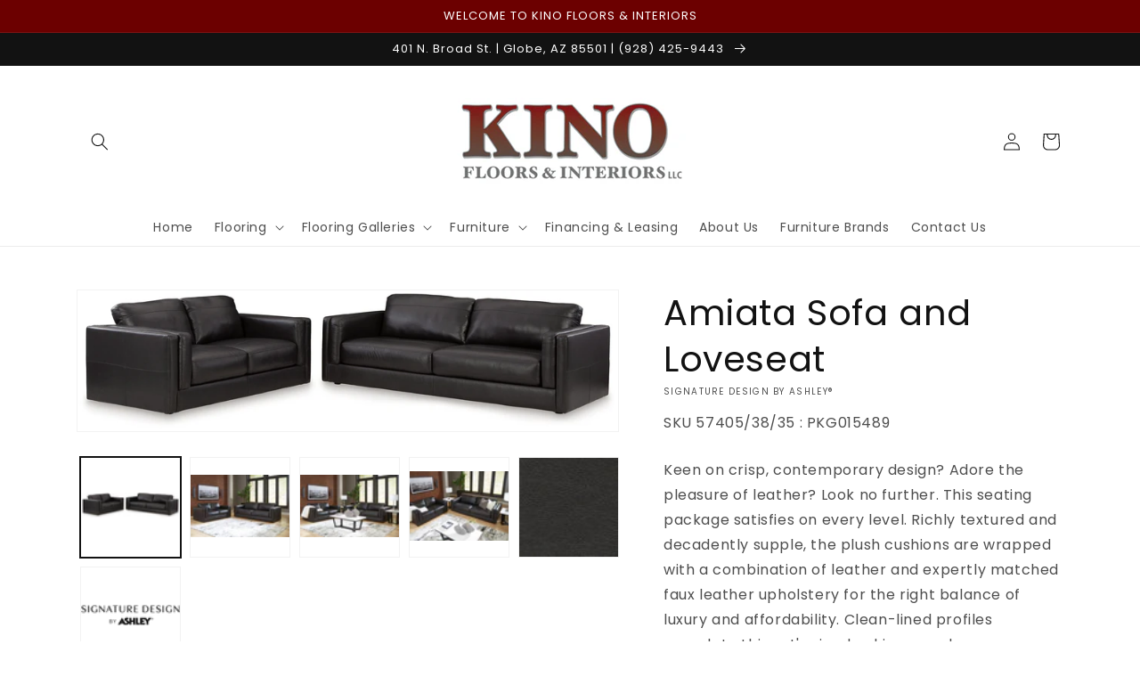

--- FILE ---
content_type: text/html; charset=utf-8
request_url: https://www.kinointeriors.com/products/sofa-and-loveseat-55
body_size: 38358
content:
<!doctype html>
<html class="no-js" lang="en">
  <head>
    <meta charset="utf-8">
    <meta http-equiv="X-UA-Compatible" content="IE=edge">
    <meta name="viewport" content="width=device-width,initial-scale=1">
    <meta name="theme-color" content="">
    <link rel="canonical" href="https://www.kinointeriors.com/products/sofa-and-loveseat-55">
    <link rel="preconnect" href="https://cdn.shopify.com" crossorigin><link rel="preconnect" href="https://fonts.shopifycdn.com" crossorigin><title>
      Amiata Sofa and Loveseat
 &ndash; Kino Floors &amp; Interiors</title>

    
      <meta name="description" content="Keen on crisp, contemporary design? Adore the pleasure of leather? Look no further. This seating package satisfies on every level. Richly textured and decadently supple, the plush cushions are wrapped with a combination of leather and expertly matched faux leather upholstery for the right balance of luxury and affordab">
    

    

<meta property="og:site_name" content="Kino Floors &amp; Interiors">
<meta property="og:url" content="https://www.kinointeriors.com/products/sofa-and-loveseat-55">
<meta property="og:title" content="Amiata Sofa and Loveseat">
<meta property="og:type" content="product">
<meta property="og:description" content="Keen on crisp, contemporary design? Adore the pleasure of leather? Look no further. This seating package satisfies on every level. Richly textured and decadently supple, the plush cushions are wrapped with a combination of leather and expertly matched faux leather upholstery for the right balance of luxury and affordab"><meta property="og:image" content="http://www.kinointeriors.com/cdn/shop/files/studio_68e918bb72c662224951760110283.jpg?v=1769263939">
  <meta property="og:image:secure_url" content="https://www.kinointeriors.com/cdn/shop/files/studio_68e918bb72c662224951760110283.jpg?v=1769263939">
  <meta property="og:image:width" content="2022">
  <meta property="og:image:height" content="525"><meta property="og:price:amount" content="0.00">
  <meta property="og:price:currency" content="USD"><meta name="twitter:card" content="summary_large_image">
<meta name="twitter:title" content="Amiata Sofa and Loveseat">
<meta name="twitter:description" content="Keen on crisp, contemporary design? Adore the pleasure of leather? Look no further. This seating package satisfies on every level. Richly textured and decadently supple, the plush cushions are wrapped with a combination of leather and expertly matched faux leather upholstery for the right balance of luxury and affordab">


    <script src="//www.kinointeriors.com/cdn/shop/t/3/assets/global.js?v=173888970843598920471713468973" defer="defer"></script>
    <script>window.performance && window.performance.mark && window.performance.mark('shopify.content_for_header.start');</script><meta id="shopify-digital-wallet" name="shopify-digital-wallet" content="/53485306026/digital_wallets/dialog">
<link rel="alternate" type="application/json+oembed" href="https://www.kinointeriors.com/products/sofa-and-loveseat-55.oembed">
<script async="async" src="/checkouts/internal/preloads.js?locale=en-US"></script>
<script id="shopify-features" type="application/json">{"accessToken":"90e5dde4f98bdedd6f407f5a80b657d9","betas":["rich-media-storefront-analytics"],"domain":"www.kinointeriors.com","predictiveSearch":true,"shopId":53485306026,"locale":"en"}</script>
<script>var Shopify = Shopify || {};
Shopify.shop = "kino-floors.myshopify.com";
Shopify.locale = "en";
Shopify.currency = {"active":"USD","rate":"1.0"};
Shopify.country = "US";
Shopify.theme = {"name":"IMR Dawn","id":133433950378,"schema_name":"Dawn","schema_version":"3.0.0","theme_store_id":null,"role":"main"};
Shopify.theme.handle = "null";
Shopify.theme.style = {"id":null,"handle":null};
Shopify.cdnHost = "www.kinointeriors.com/cdn";
Shopify.routes = Shopify.routes || {};
Shopify.routes.root = "/";</script>
<script type="module">!function(o){(o.Shopify=o.Shopify||{}).modules=!0}(window);</script>
<script>!function(o){function n(){var o=[];function n(){o.push(Array.prototype.slice.apply(arguments))}return n.q=o,n}var t=o.Shopify=o.Shopify||{};t.loadFeatures=n(),t.autoloadFeatures=n()}(window);</script>
<script id="shop-js-analytics" type="application/json">{"pageType":"product"}</script>
<script defer="defer" async type="module" src="//www.kinointeriors.com/cdn/shopifycloud/shop-js/modules/v2/client.init-shop-cart-sync_BT-GjEfc.en.esm.js"></script>
<script defer="defer" async type="module" src="//www.kinointeriors.com/cdn/shopifycloud/shop-js/modules/v2/chunk.common_D58fp_Oc.esm.js"></script>
<script defer="defer" async type="module" src="//www.kinointeriors.com/cdn/shopifycloud/shop-js/modules/v2/chunk.modal_xMitdFEc.esm.js"></script>
<script type="module">
  await import("//www.kinointeriors.com/cdn/shopifycloud/shop-js/modules/v2/client.init-shop-cart-sync_BT-GjEfc.en.esm.js");
await import("//www.kinointeriors.com/cdn/shopifycloud/shop-js/modules/v2/chunk.common_D58fp_Oc.esm.js");
await import("//www.kinointeriors.com/cdn/shopifycloud/shop-js/modules/v2/chunk.modal_xMitdFEc.esm.js");

  window.Shopify.SignInWithShop?.initShopCartSync?.({"fedCMEnabled":true,"windoidEnabled":true});

</script>
<script>(function() {
  var isLoaded = false;
  function asyncLoad() {
    if (isLoaded) return;
    isLoaded = true;
    var urls = ["https:\/\/cdn.shopify.com\/s\/files\/1\/0534\/8530\/6026\/t\/2\/assets\/globorequestforquote_init.min.js?shop=kino-floors.myshopify.com"];
    for (var i = 0; i < urls.length; i++) {
      var s = document.createElement('script');
      s.type = 'text/javascript';
      s.async = true;
      s.src = urls[i];
      var x = document.getElementsByTagName('script')[0];
      x.parentNode.insertBefore(s, x);
    }
  };
  if(window.attachEvent) {
    window.attachEvent('onload', asyncLoad);
  } else {
    window.addEventListener('load', asyncLoad, false);
  }
})();</script>
<script id="__st">var __st={"a":53485306026,"offset":-25200,"reqid":"e5201a4b-ff95-4e10-962d-6a48687c24cd-1769397034","pageurl":"www.kinointeriors.com\/products\/sofa-and-loveseat-55","u":"f473e3df53df","p":"product","rtyp":"product","rid":8269916045482};</script>
<script>window.ShopifyPaypalV4VisibilityTracking = true;</script>
<script id="captcha-bootstrap">!function(){'use strict';const t='contact',e='account',n='new_comment',o=[[t,t],['blogs',n],['comments',n],[t,'customer']],c=[[e,'customer_login'],[e,'guest_login'],[e,'recover_customer_password'],[e,'create_customer']],r=t=>t.map((([t,e])=>`form[action*='/${t}']:not([data-nocaptcha='true']) input[name='form_type'][value='${e}']`)).join(','),a=t=>()=>t?[...document.querySelectorAll(t)].map((t=>t.form)):[];function s(){const t=[...o],e=r(t);return a(e)}const i='password',u='form_key',d=['recaptcha-v3-token','g-recaptcha-response','h-captcha-response',i],f=()=>{try{return window.sessionStorage}catch{return}},m='__shopify_v',_=t=>t.elements[u];function p(t,e,n=!1){try{const o=window.sessionStorage,c=JSON.parse(o.getItem(e)),{data:r}=function(t){const{data:e,action:n}=t;return t[m]||n?{data:e,action:n}:{data:t,action:n}}(c);for(const[e,n]of Object.entries(r))t.elements[e]&&(t.elements[e].value=n);n&&o.removeItem(e)}catch(o){console.error('form repopulation failed',{error:o})}}const l='form_type',E='cptcha';function T(t){t.dataset[E]=!0}const w=window,h=w.document,L='Shopify',v='ce_forms',y='captcha';let A=!1;((t,e)=>{const n=(g='f06e6c50-85a8-45c8-87d0-21a2b65856fe',I='https://cdn.shopify.com/shopifycloud/storefront-forms-hcaptcha/ce_storefront_forms_captcha_hcaptcha.v1.5.2.iife.js',D={infoText:'Protected by hCaptcha',privacyText:'Privacy',termsText:'Terms'},(t,e,n)=>{const o=w[L][v],c=o.bindForm;if(c)return c(t,g,e,D).then(n);var r;o.q.push([[t,g,e,D],n]),r=I,A||(h.body.append(Object.assign(h.createElement('script'),{id:'captcha-provider',async:!0,src:r})),A=!0)});var g,I,D;w[L]=w[L]||{},w[L][v]=w[L][v]||{},w[L][v].q=[],w[L][y]=w[L][y]||{},w[L][y].protect=function(t,e){n(t,void 0,e),T(t)},Object.freeze(w[L][y]),function(t,e,n,w,h,L){const[v,y,A,g]=function(t,e,n){const i=e?o:[],u=t?c:[],d=[...i,...u],f=r(d),m=r(i),_=r(d.filter((([t,e])=>n.includes(e))));return[a(f),a(m),a(_),s()]}(w,h,L),I=t=>{const e=t.target;return e instanceof HTMLFormElement?e:e&&e.form},D=t=>v().includes(t);t.addEventListener('submit',(t=>{const e=I(t);if(!e)return;const n=D(e)&&!e.dataset.hcaptchaBound&&!e.dataset.recaptchaBound,o=_(e),c=g().includes(e)&&(!o||!o.value);(n||c)&&t.preventDefault(),c&&!n&&(function(t){try{if(!f())return;!function(t){const e=f();if(!e)return;const n=_(t);if(!n)return;const o=n.value;o&&e.removeItem(o)}(t);const e=Array.from(Array(32),(()=>Math.random().toString(36)[2])).join('');!function(t,e){_(t)||t.append(Object.assign(document.createElement('input'),{type:'hidden',name:u})),t.elements[u].value=e}(t,e),function(t,e){const n=f();if(!n)return;const o=[...t.querySelectorAll(`input[type='${i}']`)].map((({name:t})=>t)),c=[...d,...o],r={};for(const[a,s]of new FormData(t).entries())c.includes(a)||(r[a]=s);n.setItem(e,JSON.stringify({[m]:1,action:t.action,data:r}))}(t,e)}catch(e){console.error('failed to persist form',e)}}(e),e.submit())}));const S=(t,e)=>{t&&!t.dataset[E]&&(n(t,e.some((e=>e===t))),T(t))};for(const o of['focusin','change'])t.addEventListener(o,(t=>{const e=I(t);D(e)&&S(e,y())}));const B=e.get('form_key'),M=e.get(l),P=B&&M;t.addEventListener('DOMContentLoaded',(()=>{const t=y();if(P)for(const e of t)e.elements[l].value===M&&p(e,B);[...new Set([...A(),...v().filter((t=>'true'===t.dataset.shopifyCaptcha))])].forEach((e=>S(e,t)))}))}(h,new URLSearchParams(w.location.search),n,t,e,['guest_login'])})(!0,!0)}();</script>
<script integrity="sha256-4kQ18oKyAcykRKYeNunJcIwy7WH5gtpwJnB7kiuLZ1E=" data-source-attribution="shopify.loadfeatures" defer="defer" src="//www.kinointeriors.com/cdn/shopifycloud/storefront/assets/storefront/load_feature-a0a9edcb.js" crossorigin="anonymous"></script>
<script data-source-attribution="shopify.dynamic_checkout.dynamic.init">var Shopify=Shopify||{};Shopify.PaymentButton=Shopify.PaymentButton||{isStorefrontPortableWallets:!0,init:function(){window.Shopify.PaymentButton.init=function(){};var t=document.createElement("script");t.src="https://www.kinointeriors.com/cdn/shopifycloud/portable-wallets/latest/portable-wallets.en.js",t.type="module",document.head.appendChild(t)}};
</script>
<script data-source-attribution="shopify.dynamic_checkout.buyer_consent">
  function portableWalletsHideBuyerConsent(e){var t=document.getElementById("shopify-buyer-consent"),n=document.getElementById("shopify-subscription-policy-button");t&&n&&(t.classList.add("hidden"),t.setAttribute("aria-hidden","true"),n.removeEventListener("click",e))}function portableWalletsShowBuyerConsent(e){var t=document.getElementById("shopify-buyer-consent"),n=document.getElementById("shopify-subscription-policy-button");t&&n&&(t.classList.remove("hidden"),t.removeAttribute("aria-hidden"),n.addEventListener("click",e))}window.Shopify?.PaymentButton&&(window.Shopify.PaymentButton.hideBuyerConsent=portableWalletsHideBuyerConsent,window.Shopify.PaymentButton.showBuyerConsent=portableWalletsShowBuyerConsent);
</script>
<script>
  function portableWalletsCleanup(e){e&&e.src&&console.error("Failed to load portable wallets script "+e.src);var t=document.querySelectorAll("shopify-accelerated-checkout .shopify-payment-button__skeleton, shopify-accelerated-checkout-cart .wallet-cart-button__skeleton"),e=document.getElementById("shopify-buyer-consent");for(let e=0;e<t.length;e++)t[e].remove();e&&e.remove()}function portableWalletsNotLoadedAsModule(e){e instanceof ErrorEvent&&"string"==typeof e.message&&e.message.includes("import.meta")&&"string"==typeof e.filename&&e.filename.includes("portable-wallets")&&(window.removeEventListener("error",portableWalletsNotLoadedAsModule),window.Shopify.PaymentButton.failedToLoad=e,"loading"===document.readyState?document.addEventListener("DOMContentLoaded",window.Shopify.PaymentButton.init):window.Shopify.PaymentButton.init())}window.addEventListener("error",portableWalletsNotLoadedAsModule);
</script>

<script type="module" src="https://www.kinointeriors.com/cdn/shopifycloud/portable-wallets/latest/portable-wallets.en.js" onError="portableWalletsCleanup(this)" crossorigin="anonymous"></script>
<script nomodule>
  document.addEventListener("DOMContentLoaded", portableWalletsCleanup);
</script>

<link id="shopify-accelerated-checkout-styles" rel="stylesheet" media="screen" href="https://www.kinointeriors.com/cdn/shopifycloud/portable-wallets/latest/accelerated-checkout-backwards-compat.css" crossorigin="anonymous">
<style id="shopify-accelerated-checkout-cart">
        #shopify-buyer-consent {
  margin-top: 1em;
  display: inline-block;
  width: 100%;
}

#shopify-buyer-consent.hidden {
  display: none;
}

#shopify-subscription-policy-button {
  background: none;
  border: none;
  padding: 0;
  text-decoration: underline;
  font-size: inherit;
  cursor: pointer;
}

#shopify-subscription-policy-button::before {
  box-shadow: none;
}

      </style>
<script id="sections-script" data-sections="main-product,header,footer" defer="defer" src="//www.kinointeriors.com/cdn/shop/t/3/compiled_assets/scripts.js?v=359"></script>
<script>window.performance && window.performance.mark && window.performance.mark('shopify.content_for_header.end');</script>


    <style data-shopify>
      @font-face {
  font-family: Poppins;
  font-weight: 400;
  font-style: normal;
  font-display: swap;
  src: url("//www.kinointeriors.com/cdn/fonts/poppins/poppins_n4.0ba78fa5af9b0e1a374041b3ceaadf0a43b41362.woff2") format("woff2"),
       url("//www.kinointeriors.com/cdn/fonts/poppins/poppins_n4.214741a72ff2596839fc9760ee7a770386cf16ca.woff") format("woff");
}

      @font-face {
  font-family: Poppins;
  font-weight: 700;
  font-style: normal;
  font-display: swap;
  src: url("//www.kinointeriors.com/cdn/fonts/poppins/poppins_n7.56758dcf284489feb014a026f3727f2f20a54626.woff2") format("woff2"),
       url("//www.kinointeriors.com/cdn/fonts/poppins/poppins_n7.f34f55d9b3d3205d2cd6f64955ff4b36f0cfd8da.woff") format("woff");
}

      @font-face {
  font-family: Poppins;
  font-weight: 400;
  font-style: italic;
  font-display: swap;
  src: url("//www.kinointeriors.com/cdn/fonts/poppins/poppins_i4.846ad1e22474f856bd6b81ba4585a60799a9f5d2.woff2") format("woff2"),
       url("//www.kinointeriors.com/cdn/fonts/poppins/poppins_i4.56b43284e8b52fc64c1fd271f289a39e8477e9ec.woff") format("woff");
}

      @font-face {
  font-family: Poppins;
  font-weight: 700;
  font-style: italic;
  font-display: swap;
  src: url("//www.kinointeriors.com/cdn/fonts/poppins/poppins_i7.42fd71da11e9d101e1e6c7932199f925f9eea42d.woff2") format("woff2"),
       url("//www.kinointeriors.com/cdn/fonts/poppins/poppins_i7.ec8499dbd7616004e21155106d13837fff4cf556.woff") format("woff");
}

      @font-face {
  font-family: Poppins;
  font-weight: 400;
  font-style: normal;
  font-display: swap;
  src: url("//www.kinointeriors.com/cdn/fonts/poppins/poppins_n4.0ba78fa5af9b0e1a374041b3ceaadf0a43b41362.woff2") format("woff2"),
       url("//www.kinointeriors.com/cdn/fonts/poppins/poppins_n4.214741a72ff2596839fc9760ee7a770386cf16ca.woff") format("woff");
}


      :root {
        --font-body-family: Poppins, sans-serif;
        --font-body-style: normal;
        --font-body-weight: 400;

        --font-heading-family: Poppins, sans-serif;
        --font-heading-style: normal;
        --font-heading-weight: 400;

        --font-body-scale: 1.0;
        --font-heading-scale: 1.0;

        --color-base-text: 18, 18, 18;
        --color-shadow: 18, 18, 18;
        --color-base-background-1: 255, 255, 255;
        --color-base-background-2: 243, 243, 243;
        --color-base-solid-button-labels: 255, 255, 255;
        --color-base-outline-button-labels: 18, 18, 18;
        --color-base-accent-1: 108, 0, 0;
        --color-base-accent-2: 51, 79, 180;
        --color-sale-badge: 108, 0, 0;
        --color-sold-out-badge: 18, 18, 18;
        --color-consumers-coice-badge: 108, 0, 0;
        --color-evc-badge: 18, 18, 18;
        --color-custom-badge: 51, 79, 180;
        --color-in-stock: 60, 147, 66;
        --color-low-stock: 233, 145, 20;
        --color-no-stock: 191, 38, 47;

        --payment-terms-background-color: #FFFFFF;

        --gradient-base-background-1: #FFFFFF;
        --gradient-base-background-2: #F3F3F3;
        --gradient-base-accent-1: #6c0000;
        --gradient-base-accent-2: #334FB4;

        --media-padding: px;
        --media-border-opacity: 0.05;
        --media-border-width: 1px;
        --media-radius: 0px;
        --media-shadow-opacity: 0.0;
        --media-shadow-horizontal-offset: 0px;
        --media-shadow-vertical-offset: 0px;
        --media-shadow-blur-radius: 0px;

        --page-width: 120rem;
        --page-width-margin: 0rem;

        --card-image-padding: 0.0rem;
        --card-corner-radius: 0.0rem;
        --card-text-alignment: left;
        --card-border-width: 0.0rem;
        --card-border-opacity: 0.0;
        --card-shadow-opacity: 0.1;
        --card-shadow-horizontal-offset: 0.0rem;
        --card-shadow-vertical-offset: 0.0rem;
        --card-shadow-blur-radius: 0.0rem;

        --badge-corner-radius: 4.0rem;

        --popup-border-width: 1px;
        --popup-border-opacity: 0.1;
        --popup-corner-radius: 0px;
        --popup-shadow-opacity: 0.0;
        --popup-shadow-horizontal-offset: 0px;
        --popup-shadow-vertical-offset: 0px;
        --popup-shadow-blur-radius: 0px;

        --drawer-border-width: 1px;
        --drawer-border-opacity: 0.1;
        --drawer-shadow-opacity: 0.0;
        --drawer-shadow-horizontal-offset: 0px;
        --drawer-shadow-vertical-offset: 0px;
        --drawer-shadow-blur-radius: 0px;

        --spacing-sections-desktop: 0px;
        --spacing-sections-mobile: 0px;

        --grid-desktop-vertical-spacing: 8px;
        --grid-desktop-horizontal-spacing: 8px;
        --grid-mobile-vertical-spacing: 4px;
        --grid-mobile-horizontal-spacing: 4px;

        --text-boxes-border-opacity: 0.0;
        --text-boxes-border-width: 0px;
        --text-boxes-radius: 0px;
        --text-boxes-shadow-opacity: 0.0;
        --text-boxes-shadow-horizontal-offset: 0px;
        --text-boxes-shadow-vertical-offset: 0px;
        --text-boxes-shadow-blur-radius: 0px;

        --buttons-radius: 0px;
        --buttons-radius-outset: 0px;
        --buttons-border-width: 1px;
        --buttons-border-opacity: 1.0;
        --buttons-shadow-opacity: 0.0;
        --buttons-shadow-horizontal-offset: 0px;
        --buttons-shadow-vertical-offset: 0px;
        --buttons-shadow-blur-radius: 0px;
        --buttons-border-offset: 0px;

        --inputs-radius: 0px;
        --inputs-border-width: 1px;
        --inputs-border-opacity: 0.55;
        --inputs-shadow-opacity: 0.0;
        --inputs-shadow-horizontal-offset: 0px;
        --inputs-margin-offset: 0px;
        --inputs-shadow-vertical-offset: 0px;
        --inputs-shadow-blur-radius: 0px;
        --inputs-radius-outset: 0px;

        --variant-pills-radius: 40px;
        --variant-pills-border-width: 1px;
        --variant-pills-border-opacity: 0.55;
        --variant-pills-shadow-opacity: 0.0;
        --variant-pills-shadow-horizontal-offset: 0px;
        --variant-pills-shadow-vertical-offset: 0px;
        --variant-pills-shadow-blur-radius: 0px;
      }

      *,
      *::before,
      *::after {
        box-sizing: inherit;
      }

      html {
        box-sizing: border-box;
        font-size: calc(var(--font-body-scale) * 62.5%);
        height: 100%;
      }

      body {
        display: grid;
        grid-template-rows: auto auto 1fr auto;
        grid-template-columns: 100%;
        min-height: 100%;
        margin: 0;
        font-size: 1.5rem;
        letter-spacing: 0.06rem;
        line-height: calc(1 + 0.8 / var(--font-body-scale));
        font-family: var(--font-body-family);
        font-style: var(--font-body-style);
        font-weight: var(--font-body-weight);
      }

      @media screen and (min-width: 750px) {
        body {
          font-size: 1.6rem;
        }
      }
    </style>

    <link href="//www.kinointeriors.com/cdn/shop/t/3/assets/base.css?v=97533154621372069501698802456" rel="stylesheet" type="text/css" media="all" />
<link rel="preload" as="font" href="//www.kinointeriors.com/cdn/fonts/poppins/poppins_n4.0ba78fa5af9b0e1a374041b3ceaadf0a43b41362.woff2" type="font/woff2" crossorigin><link rel="preload" as="font" href="//www.kinointeriors.com/cdn/fonts/poppins/poppins_n4.0ba78fa5af9b0e1a374041b3ceaadf0a43b41362.woff2" type="font/woff2" crossorigin><link rel="stylesheet" href="//www.kinointeriors.com/cdn/shop/t/3/assets/component-predictive-search.css?v=165644661289088488651698179145" media="print" onload="this.media='all'"><script>document.documentElement.className = document.documentElement.className.replace('no-js', 'js');
    if (Shopify.designMode) {
      document.documentElement.classList.add('shopify-design-mode');
    }
    </script>
    
    
  <!-- BEGIN app block: shopify://apps/rt-disable-right-click/blocks/app-embed/1a6da957-7246-46b1-9660-2fac7e573a37 --><script>
  window.roarJs = window.roarJs || {};
  roarJs.ProtectorConfig = {
    metafields: {
      shop: "kino-floors.myshopify.com",
      settings: {"enabled":"1","param":{"image":"1","text":"1","keyboard":"1","alert":"1","alert_duration":"3","print":"1","legal":"1"},"texts":{"alert":"Content is protected !!","print":"You are not allowed to print preview this page, Thank you.","legal_header":"** LEGAL NOTICE **","legal_footer":"Please exit this area immediately.","legal_body":"All site content, including files, images, video, and written content is the property of Kino Floors \u0026 Interiors.\r\n\r\nAny attempts to mimic said content, or use it as your own without the direct consent of Kino Floors \u0026 Interiors may result in LEGAL ACTION against YOU."},"mobile":{"image":"1","text":"1"},"only1":"true"},
      moneyFormat: "${{amount}}"
    }
  }
</script>

<script src='https://cdn.shopify.com/extensions/019b3f8c-4deb-7edd-a77f-1462a1c4ebfc/protector-2/assets/protector.js' defer></script>


<!-- END app block --><link href="https://cdn.shopify.com/extensions/019b3f8c-4deb-7edd-a77f-1462a1c4ebfc/protector-2/assets/protector.css" rel="stylesheet" type="text/css" media="all">
<link href="https://monorail-edge.shopifysvc.com" rel="dns-prefetch">
<script>(function(){if ("sendBeacon" in navigator && "performance" in window) {try {var session_token_from_headers = performance.getEntriesByType('navigation')[0].serverTiming.find(x => x.name == '_s').description;} catch {var session_token_from_headers = undefined;}var session_cookie_matches = document.cookie.match(/_shopify_s=([^;]*)/);var session_token_from_cookie = session_cookie_matches && session_cookie_matches.length === 2 ? session_cookie_matches[1] : "";var session_token = session_token_from_headers || session_token_from_cookie || "";function handle_abandonment_event(e) {var entries = performance.getEntries().filter(function(entry) {return /monorail-edge.shopifysvc.com/.test(entry.name);});if (!window.abandonment_tracked && entries.length === 0) {window.abandonment_tracked = true;var currentMs = Date.now();var navigation_start = performance.timing.navigationStart;var payload = {shop_id: 53485306026,url: window.location.href,navigation_start,duration: currentMs - navigation_start,session_token,page_type: "product"};window.navigator.sendBeacon("https://monorail-edge.shopifysvc.com/v1/produce", JSON.stringify({schema_id: "online_store_buyer_site_abandonment/1.1",payload: payload,metadata: {event_created_at_ms: currentMs,event_sent_at_ms: currentMs}}));}}window.addEventListener('pagehide', handle_abandonment_event);}}());</script>
<script id="web-pixels-manager-setup">(function e(e,d,r,n,o){if(void 0===o&&(o={}),!Boolean(null===(a=null===(i=window.Shopify)||void 0===i?void 0:i.analytics)||void 0===a?void 0:a.replayQueue)){var i,a;window.Shopify=window.Shopify||{};var t=window.Shopify;t.analytics=t.analytics||{};var s=t.analytics;s.replayQueue=[],s.publish=function(e,d,r){return s.replayQueue.push([e,d,r]),!0};try{self.performance.mark("wpm:start")}catch(e){}var l=function(){var e={modern:/Edge?\/(1{2}[4-9]|1[2-9]\d|[2-9]\d{2}|\d{4,})\.\d+(\.\d+|)|Firefox\/(1{2}[4-9]|1[2-9]\d|[2-9]\d{2}|\d{4,})\.\d+(\.\d+|)|Chrom(ium|e)\/(9{2}|\d{3,})\.\d+(\.\d+|)|(Maci|X1{2}).+ Version\/(15\.\d+|(1[6-9]|[2-9]\d|\d{3,})\.\d+)([,.]\d+|)( \(\w+\)|)( Mobile\/\w+|) Safari\/|Chrome.+OPR\/(9{2}|\d{3,})\.\d+\.\d+|(CPU[ +]OS|iPhone[ +]OS|CPU[ +]iPhone|CPU IPhone OS|CPU iPad OS)[ +]+(15[._]\d+|(1[6-9]|[2-9]\d|\d{3,})[._]\d+)([._]\d+|)|Android:?[ /-](13[3-9]|1[4-9]\d|[2-9]\d{2}|\d{4,})(\.\d+|)(\.\d+|)|Android.+Firefox\/(13[5-9]|1[4-9]\d|[2-9]\d{2}|\d{4,})\.\d+(\.\d+|)|Android.+Chrom(ium|e)\/(13[3-9]|1[4-9]\d|[2-9]\d{2}|\d{4,})\.\d+(\.\d+|)|SamsungBrowser\/([2-9]\d|\d{3,})\.\d+/,legacy:/Edge?\/(1[6-9]|[2-9]\d|\d{3,})\.\d+(\.\d+|)|Firefox\/(5[4-9]|[6-9]\d|\d{3,})\.\d+(\.\d+|)|Chrom(ium|e)\/(5[1-9]|[6-9]\d|\d{3,})\.\d+(\.\d+|)([\d.]+$|.*Safari\/(?![\d.]+ Edge\/[\d.]+$))|(Maci|X1{2}).+ Version\/(10\.\d+|(1[1-9]|[2-9]\d|\d{3,})\.\d+)([,.]\d+|)( \(\w+\)|)( Mobile\/\w+|) Safari\/|Chrome.+OPR\/(3[89]|[4-9]\d|\d{3,})\.\d+\.\d+|(CPU[ +]OS|iPhone[ +]OS|CPU[ +]iPhone|CPU IPhone OS|CPU iPad OS)[ +]+(10[._]\d+|(1[1-9]|[2-9]\d|\d{3,})[._]\d+)([._]\d+|)|Android:?[ /-](13[3-9]|1[4-9]\d|[2-9]\d{2}|\d{4,})(\.\d+|)(\.\d+|)|Mobile Safari.+OPR\/([89]\d|\d{3,})\.\d+\.\d+|Android.+Firefox\/(13[5-9]|1[4-9]\d|[2-9]\d{2}|\d{4,})\.\d+(\.\d+|)|Android.+Chrom(ium|e)\/(13[3-9]|1[4-9]\d|[2-9]\d{2}|\d{4,})\.\d+(\.\d+|)|Android.+(UC? ?Browser|UCWEB|U3)[ /]?(15\.([5-9]|\d{2,})|(1[6-9]|[2-9]\d|\d{3,})\.\d+)\.\d+|SamsungBrowser\/(5\.\d+|([6-9]|\d{2,})\.\d+)|Android.+MQ{2}Browser\/(14(\.(9|\d{2,})|)|(1[5-9]|[2-9]\d|\d{3,})(\.\d+|))(\.\d+|)|K[Aa][Ii]OS\/(3\.\d+|([4-9]|\d{2,})\.\d+)(\.\d+|)/},d=e.modern,r=e.legacy,n=navigator.userAgent;return n.match(d)?"modern":n.match(r)?"legacy":"unknown"}(),u="modern"===l?"modern":"legacy",c=(null!=n?n:{modern:"",legacy:""})[u],f=function(e){return[e.baseUrl,"/wpm","/b",e.hashVersion,"modern"===e.buildTarget?"m":"l",".js"].join("")}({baseUrl:d,hashVersion:r,buildTarget:u}),m=function(e){var d=e.version,r=e.bundleTarget,n=e.surface,o=e.pageUrl,i=e.monorailEndpoint;return{emit:function(e){var a=e.status,t=e.errorMsg,s=(new Date).getTime(),l=JSON.stringify({metadata:{event_sent_at_ms:s},events:[{schema_id:"web_pixels_manager_load/3.1",payload:{version:d,bundle_target:r,page_url:o,status:a,surface:n,error_msg:t},metadata:{event_created_at_ms:s}}]});if(!i)return console&&console.warn&&console.warn("[Web Pixels Manager] No Monorail endpoint provided, skipping logging."),!1;try{return self.navigator.sendBeacon.bind(self.navigator)(i,l)}catch(e){}var u=new XMLHttpRequest;try{return u.open("POST",i,!0),u.setRequestHeader("Content-Type","text/plain"),u.send(l),!0}catch(e){return console&&console.warn&&console.warn("[Web Pixels Manager] Got an unhandled error while logging to Monorail."),!1}}}}({version:r,bundleTarget:l,surface:e.surface,pageUrl:self.location.href,monorailEndpoint:e.monorailEndpoint});try{o.browserTarget=l,function(e){var d=e.src,r=e.async,n=void 0===r||r,o=e.onload,i=e.onerror,a=e.sri,t=e.scriptDataAttributes,s=void 0===t?{}:t,l=document.createElement("script"),u=document.querySelector("head"),c=document.querySelector("body");if(l.async=n,l.src=d,a&&(l.integrity=a,l.crossOrigin="anonymous"),s)for(var f in s)if(Object.prototype.hasOwnProperty.call(s,f))try{l.dataset[f]=s[f]}catch(e){}if(o&&l.addEventListener("load",o),i&&l.addEventListener("error",i),u)u.appendChild(l);else{if(!c)throw new Error("Did not find a head or body element to append the script");c.appendChild(l)}}({src:f,async:!0,onload:function(){if(!function(){var e,d;return Boolean(null===(d=null===(e=window.Shopify)||void 0===e?void 0:e.analytics)||void 0===d?void 0:d.initialized)}()){var d=window.webPixelsManager.init(e)||void 0;if(d){var r=window.Shopify.analytics;r.replayQueue.forEach((function(e){var r=e[0],n=e[1],o=e[2];d.publishCustomEvent(r,n,o)})),r.replayQueue=[],r.publish=d.publishCustomEvent,r.visitor=d.visitor,r.initialized=!0}}},onerror:function(){return m.emit({status:"failed",errorMsg:"".concat(f," has failed to load")})},sri:function(e){var d=/^sha384-[A-Za-z0-9+/=]+$/;return"string"==typeof e&&d.test(e)}(c)?c:"",scriptDataAttributes:o}),m.emit({status:"loading"})}catch(e){m.emit({status:"failed",errorMsg:(null==e?void 0:e.message)||"Unknown error"})}}})({shopId: 53485306026,storefrontBaseUrl: "https://www.kinointeriors.com",extensionsBaseUrl: "https://extensions.shopifycdn.com/cdn/shopifycloud/web-pixels-manager",monorailEndpoint: "https://monorail-edge.shopifysvc.com/unstable/produce_batch",surface: "storefront-renderer",enabledBetaFlags: ["2dca8a86"],webPixelsConfigList: [{"id":"345800874","configuration":"{\"config\":\"{\\\"pixel_id\\\":\\\"G-73K8NCQW3S\\\",\\\"gtag_events\\\":[{\\\"type\\\":\\\"purchase\\\",\\\"action_label\\\":\\\"G-73K8NCQW3S\\\"},{\\\"type\\\":\\\"page_view\\\",\\\"action_label\\\":\\\"G-73K8NCQW3S\\\"},{\\\"type\\\":\\\"view_item\\\",\\\"action_label\\\":\\\"G-73K8NCQW3S\\\"},{\\\"type\\\":\\\"search\\\",\\\"action_label\\\":\\\"G-73K8NCQW3S\\\"},{\\\"type\\\":\\\"add_to_cart\\\",\\\"action_label\\\":\\\"G-73K8NCQW3S\\\"},{\\\"type\\\":\\\"begin_checkout\\\",\\\"action_label\\\":\\\"G-73K8NCQW3S\\\"},{\\\"type\\\":\\\"add_payment_info\\\",\\\"action_label\\\":\\\"G-73K8NCQW3S\\\"}],\\\"enable_monitoring_mode\\\":false}\"}","eventPayloadVersion":"v1","runtimeContext":"OPEN","scriptVersion":"b2a88bafab3e21179ed38636efcd8a93","type":"APP","apiClientId":1780363,"privacyPurposes":[],"dataSharingAdjustments":{"protectedCustomerApprovalScopes":["read_customer_address","read_customer_email","read_customer_name","read_customer_personal_data","read_customer_phone"]}},{"id":"shopify-app-pixel","configuration":"{}","eventPayloadVersion":"v1","runtimeContext":"STRICT","scriptVersion":"0450","apiClientId":"shopify-pixel","type":"APP","privacyPurposes":["ANALYTICS","MARKETING"]},{"id":"shopify-custom-pixel","eventPayloadVersion":"v1","runtimeContext":"LAX","scriptVersion":"0450","apiClientId":"shopify-pixel","type":"CUSTOM","privacyPurposes":["ANALYTICS","MARKETING"]}],isMerchantRequest: false,initData: {"shop":{"name":"Kino Floors \u0026 Interiors","paymentSettings":{"currencyCode":"USD"},"myshopifyDomain":"kino-floors.myshopify.com","countryCode":"US","storefrontUrl":"https:\/\/www.kinointeriors.com"},"customer":null,"cart":null,"checkout":null,"productVariants":[{"price":{"amount":0.0,"currencyCode":"USD"},"product":{"title":"Amiata Sofa and Loveseat","vendor":"Signature Design by Ashley®","id":"8269916045482","untranslatedTitle":"Amiata Sofa and Loveseat","url":"\/products\/sofa-and-loveseat-55","type":"Living Room Groups"},"id":"47520355254442","image":{"src":"\/\/www.kinointeriors.com\/cdn\/shop\/files\/studio_68e918bb72c662224951760110283.jpg?v=1769263939"},"sku":"57405\/38\/35 : PKG015489","title":"Default Title","untranslatedTitle":"Default Title"}],"purchasingCompany":null},},"https://www.kinointeriors.com/cdn","fcfee988w5aeb613cpc8e4bc33m6693e112",{"modern":"","legacy":""},{"shopId":"53485306026","storefrontBaseUrl":"https:\/\/www.kinointeriors.com","extensionBaseUrl":"https:\/\/extensions.shopifycdn.com\/cdn\/shopifycloud\/web-pixels-manager","surface":"storefront-renderer","enabledBetaFlags":"[\"2dca8a86\"]","isMerchantRequest":"false","hashVersion":"fcfee988w5aeb613cpc8e4bc33m6693e112","publish":"custom","events":"[[\"page_viewed\",{}],[\"product_viewed\",{\"productVariant\":{\"price\":{\"amount\":0.0,\"currencyCode\":\"USD\"},\"product\":{\"title\":\"Amiata Sofa and Loveseat\",\"vendor\":\"Signature Design by Ashley®\",\"id\":\"8269916045482\",\"untranslatedTitle\":\"Amiata Sofa and Loveseat\",\"url\":\"\/products\/sofa-and-loveseat-55\",\"type\":\"Living Room Groups\"},\"id\":\"47520355254442\",\"image\":{\"src\":\"\/\/www.kinointeriors.com\/cdn\/shop\/files\/studio_68e918bb72c662224951760110283.jpg?v=1769263939\"},\"sku\":\"57405\/38\/35 : PKG015489\",\"title\":\"Default Title\",\"untranslatedTitle\":\"Default Title\"}}]]"});</script><script>
  window.ShopifyAnalytics = window.ShopifyAnalytics || {};
  window.ShopifyAnalytics.meta = window.ShopifyAnalytics.meta || {};
  window.ShopifyAnalytics.meta.currency = 'USD';
  var meta = {"product":{"id":8269916045482,"gid":"gid:\/\/shopify\/Product\/8269916045482","vendor":"Signature Design by Ashley®","type":"Living Room Groups","handle":"sofa-and-loveseat-55","variants":[{"id":47520355254442,"price":0,"name":"Amiata Sofa and Loveseat","public_title":null,"sku":"57405\/38\/35 : PKG015489"}],"remote":false},"page":{"pageType":"product","resourceType":"product","resourceId":8269916045482,"requestId":"e5201a4b-ff95-4e10-962d-6a48687c24cd-1769397034"}};
  for (var attr in meta) {
    window.ShopifyAnalytics.meta[attr] = meta[attr];
  }
</script>
<script class="analytics">
  (function () {
    var customDocumentWrite = function(content) {
      var jquery = null;

      if (window.jQuery) {
        jquery = window.jQuery;
      } else if (window.Checkout && window.Checkout.$) {
        jquery = window.Checkout.$;
      }

      if (jquery) {
        jquery('body').append(content);
      }
    };

    var hasLoggedConversion = function(token) {
      if (token) {
        return document.cookie.indexOf('loggedConversion=' + token) !== -1;
      }
      return false;
    }

    var setCookieIfConversion = function(token) {
      if (token) {
        var twoMonthsFromNow = new Date(Date.now());
        twoMonthsFromNow.setMonth(twoMonthsFromNow.getMonth() + 2);

        document.cookie = 'loggedConversion=' + token + '; expires=' + twoMonthsFromNow;
      }
    }

    var trekkie = window.ShopifyAnalytics.lib = window.trekkie = window.trekkie || [];
    if (trekkie.integrations) {
      return;
    }
    trekkie.methods = [
      'identify',
      'page',
      'ready',
      'track',
      'trackForm',
      'trackLink'
    ];
    trekkie.factory = function(method) {
      return function() {
        var args = Array.prototype.slice.call(arguments);
        args.unshift(method);
        trekkie.push(args);
        return trekkie;
      };
    };
    for (var i = 0; i < trekkie.methods.length; i++) {
      var key = trekkie.methods[i];
      trekkie[key] = trekkie.factory(key);
    }
    trekkie.load = function(config) {
      trekkie.config = config || {};
      trekkie.config.initialDocumentCookie = document.cookie;
      var first = document.getElementsByTagName('script')[0];
      var script = document.createElement('script');
      script.type = 'text/javascript';
      script.onerror = function(e) {
        var scriptFallback = document.createElement('script');
        scriptFallback.type = 'text/javascript';
        scriptFallback.onerror = function(error) {
                var Monorail = {
      produce: function produce(monorailDomain, schemaId, payload) {
        var currentMs = new Date().getTime();
        var event = {
          schema_id: schemaId,
          payload: payload,
          metadata: {
            event_created_at_ms: currentMs,
            event_sent_at_ms: currentMs
          }
        };
        return Monorail.sendRequest("https://" + monorailDomain + "/v1/produce", JSON.stringify(event));
      },
      sendRequest: function sendRequest(endpointUrl, payload) {
        // Try the sendBeacon API
        if (window && window.navigator && typeof window.navigator.sendBeacon === 'function' && typeof window.Blob === 'function' && !Monorail.isIos12()) {
          var blobData = new window.Blob([payload], {
            type: 'text/plain'
          });

          if (window.navigator.sendBeacon(endpointUrl, blobData)) {
            return true;
          } // sendBeacon was not successful

        } // XHR beacon

        var xhr = new XMLHttpRequest();

        try {
          xhr.open('POST', endpointUrl);
          xhr.setRequestHeader('Content-Type', 'text/plain');
          xhr.send(payload);
        } catch (e) {
          console.log(e);
        }

        return false;
      },
      isIos12: function isIos12() {
        return window.navigator.userAgent.lastIndexOf('iPhone; CPU iPhone OS 12_') !== -1 || window.navigator.userAgent.lastIndexOf('iPad; CPU OS 12_') !== -1;
      }
    };
    Monorail.produce('monorail-edge.shopifysvc.com',
      'trekkie_storefront_load_errors/1.1',
      {shop_id: 53485306026,
      theme_id: 133433950378,
      app_name: "storefront",
      context_url: window.location.href,
      source_url: "//www.kinointeriors.com/cdn/s/trekkie.storefront.8d95595f799fbf7e1d32231b9a28fd43b70c67d3.min.js"});

        };
        scriptFallback.async = true;
        scriptFallback.src = '//www.kinointeriors.com/cdn/s/trekkie.storefront.8d95595f799fbf7e1d32231b9a28fd43b70c67d3.min.js';
        first.parentNode.insertBefore(scriptFallback, first);
      };
      script.async = true;
      script.src = '//www.kinointeriors.com/cdn/s/trekkie.storefront.8d95595f799fbf7e1d32231b9a28fd43b70c67d3.min.js';
      first.parentNode.insertBefore(script, first);
    };
    trekkie.load(
      {"Trekkie":{"appName":"storefront","development":false,"defaultAttributes":{"shopId":53485306026,"isMerchantRequest":null,"themeId":133433950378,"themeCityHash":"3517946268058165168","contentLanguage":"en","currency":"USD","eventMetadataId":"edcc3ff8-3ee8-426e-b0db-0746f66542ca"},"isServerSideCookieWritingEnabled":true,"monorailRegion":"shop_domain","enabledBetaFlags":["65f19447"]},"Session Attribution":{},"S2S":{"facebookCapiEnabled":false,"source":"trekkie-storefront-renderer","apiClientId":580111}}
    );

    var loaded = false;
    trekkie.ready(function() {
      if (loaded) return;
      loaded = true;

      window.ShopifyAnalytics.lib = window.trekkie;

      var originalDocumentWrite = document.write;
      document.write = customDocumentWrite;
      try { window.ShopifyAnalytics.merchantGoogleAnalytics.call(this); } catch(error) {};
      document.write = originalDocumentWrite;

      window.ShopifyAnalytics.lib.page(null,{"pageType":"product","resourceType":"product","resourceId":8269916045482,"requestId":"e5201a4b-ff95-4e10-962d-6a48687c24cd-1769397034","shopifyEmitted":true});

      var match = window.location.pathname.match(/checkouts\/(.+)\/(thank_you|post_purchase)/)
      var token = match? match[1]: undefined;
      if (!hasLoggedConversion(token)) {
        setCookieIfConversion(token);
        window.ShopifyAnalytics.lib.track("Viewed Product",{"currency":"USD","variantId":47520355254442,"productId":8269916045482,"productGid":"gid:\/\/shopify\/Product\/8269916045482","name":"Amiata Sofa and Loveseat","price":"0.00","sku":"57405\/38\/35 : PKG015489","brand":"Signature Design by Ashley®","variant":null,"category":"Living Room Groups","nonInteraction":true,"remote":false},undefined,undefined,{"shopifyEmitted":true});
      window.ShopifyAnalytics.lib.track("monorail:\/\/trekkie_storefront_viewed_product\/1.1",{"currency":"USD","variantId":47520355254442,"productId":8269916045482,"productGid":"gid:\/\/shopify\/Product\/8269916045482","name":"Amiata Sofa and Loveseat","price":"0.00","sku":"57405\/38\/35 : PKG015489","brand":"Signature Design by Ashley®","variant":null,"category":"Living Room Groups","nonInteraction":true,"remote":false,"referer":"https:\/\/www.kinointeriors.com\/products\/sofa-and-loveseat-55"});
      }
    });


        var eventsListenerScript = document.createElement('script');
        eventsListenerScript.async = true;
        eventsListenerScript.src = "//www.kinointeriors.com/cdn/shopifycloud/storefront/assets/shop_events_listener-3da45d37.js";
        document.getElementsByTagName('head')[0].appendChild(eventsListenerScript);

})();</script>
  <script>
  if (!window.ga || (window.ga && typeof window.ga !== 'function')) {
    window.ga = function ga() {
      (window.ga.q = window.ga.q || []).push(arguments);
      if (window.Shopify && window.Shopify.analytics && typeof window.Shopify.analytics.publish === 'function') {
        window.Shopify.analytics.publish("ga_stub_called", {}, {sendTo: "google_osp_migration"});
      }
      console.error("Shopify's Google Analytics stub called with:", Array.from(arguments), "\nSee https://help.shopify.com/manual/promoting-marketing/pixels/pixel-migration#google for more information.");
    };
    if (window.Shopify && window.Shopify.analytics && typeof window.Shopify.analytics.publish === 'function') {
      window.Shopify.analytics.publish("ga_stub_initialized", {}, {sendTo: "google_osp_migration"});
    }
  }
</script>
<script
  defer
  src="https://www.kinointeriors.com/cdn/shopifycloud/perf-kit/shopify-perf-kit-3.0.4.min.js"
  data-application="storefront-renderer"
  data-shop-id="53485306026"
  data-render-region="gcp-us-east1"
  data-page-type="product"
  data-theme-instance-id="133433950378"
  data-theme-name="Dawn"
  data-theme-version="3.0.0"
  data-monorail-region="shop_domain"
  data-resource-timing-sampling-rate="10"
  data-shs="true"
  data-shs-beacon="true"
  data-shs-export-with-fetch="true"
  data-shs-logs-sample-rate="1"
  data-shs-beacon-endpoint="https://www.kinointeriors.com/api/collect"
></script>
</head>

  <body class="gradient">
    <a class="skip-to-content-link button visually-hidden" href="#MainContent">
      Skip to content
    </a>

    <div id="shopify-section-announcement-bar" class="shopify-section"><div class="announcement-bar color-accent-1 gradient" role="region" aria-label="Announcement" ><p class="announcement-bar__message h5">
                WELCOME TO KINO FLOORS &amp; INTERIORS
</p></div><div class="announcement-bar color-inverse gradient" role="region" aria-label="Announcement" ><a href="/pages/contact-us" class="announcement-bar__link link link--text focus-inset animate-arrow"><p class="announcement-bar__message h5">
                401 N. Broad St. | Globe, AZ 85501 | (928) 425-9443
<svg viewBox="0 0 14 10" fill="none" aria-hidden="true" focusable="false" role="presentation" class="icon icon-arrow" xmlns="http://www.w3.org/2000/svg">
  <path fill-rule="evenodd" clip-rule="evenodd" d="M8.537.808a.5.5 0 01.817-.162l4 4a.5.5 0 010 .708l-4 4a.5.5 0 11-.708-.708L11.793 5.5H1a.5.5 0 010-1h10.793L8.646 1.354a.5.5 0 01-.109-.546z" fill="currentColor">
</svg>

</p></a></div>
</div>
    <div id="shopify-section-announcement-bar-slider" class="shopify-section"><link href="//www.kinointeriors.com/cdn/shop/t/3/assets/component-tiny-slider.css?v=37476751697421796791698179145" rel="stylesheet" type="text/css" media="all" />
<link href="//www.kinointeriors.com/cdn/shop/t/3/assets/tiny-slider.css?v=33323244933721531431698179146" rel="stylesheet" type="text/css" media="all" />
<script src="//www.kinointeriors.com/cdn/shop/t/3/assets/tiny-slider.js?v=34071867977770015241698179146" type="text/javascript"></script><div class="announcement-bar color-accent-1 gradient" role="region" aria-label="Announcement"></div>

<script>
  const slider_announcementbarslider = tns({
    container: '#shopify-section-announcement-bar-slider .announcement-bar',
    controls: false,
    nav: false,
    speed: 700,
    autoplay: true,
    autoplayTimeout: 5000,
    autoplayHoverPause: true,
    autoplayButtonOutput: false,
    mouseDrag: true,
    swipeAngle: false
  });
</script>


</div>
    <div id="shopify-section-header" class="shopify-section section-header"><link rel="stylesheet" href="//www.kinointeriors.com/cdn/shop/t/3/assets/component-list-menu.css?v=129267058877082496571698179144" media="print" onload="this.media='all'">
<link rel="stylesheet" href="//www.kinointeriors.com/cdn/shop/t/3/assets/component-search.css?v=96455689198851321781698179145" media="print" onload="this.media='all'">
<link rel="stylesheet" href="//www.kinointeriors.com/cdn/shop/t/3/assets/component-menu-drawer.css?v=126731818748055994231698179144" media="print" onload="this.media='all'">
<link rel="stylesheet" href="//www.kinointeriors.com/cdn/shop/t/3/assets/component-cart-notification.css?v=107019900565326663291698179144" media="print" onload="this.media='all'">
<link rel="stylesheet" href="//www.kinointeriors.com/cdn/shop/t/3/assets/component-cart-items.css?v=45858802644496945541698179144" media="print" onload="this.media='all'"><link rel="stylesheet" href="//www.kinointeriors.com/cdn/shop/t/3/assets/component-price.css?v=54665408184829412601698179145" media="print" onload="this.media='all'">
  <link rel="stylesheet" href="//www.kinointeriors.com/cdn/shop/t/3/assets/component-loading-overlay.css?v=167310470843593579841698179144" media="print" onload="this.media='all'"><noscript><link href="//www.kinointeriors.com/cdn/shop/t/3/assets/component-list-menu.css?v=129267058877082496571698179144" rel="stylesheet" type="text/css" media="all" /></noscript>
<noscript><link href="//www.kinointeriors.com/cdn/shop/t/3/assets/component-search.css?v=96455689198851321781698179145" rel="stylesheet" type="text/css" media="all" /></noscript>
<noscript><link href="//www.kinointeriors.com/cdn/shop/t/3/assets/component-menu-drawer.css?v=126731818748055994231698179144" rel="stylesheet" type="text/css" media="all" /></noscript>
<noscript><link href="//www.kinointeriors.com/cdn/shop/t/3/assets/component-cart-notification.css?v=107019900565326663291698179144" rel="stylesheet" type="text/css" media="all" /></noscript>
<noscript><link href="//www.kinointeriors.com/cdn/shop/t/3/assets/component-cart-items.css?v=45858802644496945541698179144" rel="stylesheet" type="text/css" media="all" /></noscript>

<style>
  header-drawer {
    justify-self: start;
    margin-left: -1.2rem;
  }

  @media screen and (min-width: 990px) {
    header-drawer {
      display: none;
    }
  }

  .menu-drawer-container {
    display: flex;
  }

  .list-menu {
    list-style: none;
    padding: 0;
    margin: 0;
  }

  .list-menu--inline {
    display: inline-flex;
    flex-wrap: wrap;
  }

  summary.list-menu__item {
    padding-right: 2.7rem;
  }

  .list-menu__item {
    display: flex;
    align-items: center;
    line-height: calc(1 + 0.3 / var(--font-body-scale));
  }

  .list-menu__item--link {
    text-decoration: none;
    padding-bottom: 1rem;
    padding-top: 1rem;
    line-height: calc(1 + 0.8 / var(--font-body-scale));
  }

  @media screen and (min-width: 750px) {
    .list-menu__item--link {
      padding-bottom: 0.5rem;
      padding-top: 0.5rem;
    }
  }
</style><style data-shopify>.section-header {
    margin-bottom: 0px;
  }

  @media screen and (min-width: 750px) {
    .section-header {
      margin-bottom: 0px;
    }
  }</style><script src="//www.kinointeriors.com/cdn/shop/t/3/assets/details-disclosure.js?v=118626640824924522881698179145" defer="defer"></script>
<script src="//www.kinointeriors.com/cdn/shop/t/3/assets/details-modal.js?v=4511761896672669691698179145" defer="defer"></script>
<script src="//www.kinointeriors.com/cdn/shop/t/3/assets/cart-notification.js?v=18770815536247936311698179144" defer="defer"></script>

<svg xmlns="http://www.w3.org/2000/svg" class="hidden">
  <symbol id="icon-search" viewbox="0 0 18 19" fill="none">
    <path fill-rule="evenodd" clip-rule="evenodd" d="M11.03 11.68A5.784 5.784 0 112.85 3.5a5.784 5.784 0 018.18 8.18zm.26 1.12a6.78 6.78 0 11.72-.7l5.4 5.4a.5.5 0 11-.71.7l-5.41-5.4z" fill="currentColor"/>
  </symbol>

  <symbol id="icon-close" class="icon icon-close" fill="none" viewBox="0 0 18 17">
    <path d="M.865 15.978a.5.5 0 00.707.707l7.433-7.431 7.579 7.282a.501.501 0 00.846-.37.5.5 0 00-.153-.351L9.712 8.546l7.417-7.416a.5.5 0 10-.707-.708L8.991 7.853 1.413.573a.5.5 0 10-.693.72l7.563 7.268-7.418 7.417z" fill="currentColor">
  </symbol>
</svg>
<div class="header-wrapper color-background-1 gradient header-wrapper--border-bottom">
  <header class="header header--top-center page-width header--has-menu"><header-drawer data-breakpoint="tablet">
        <details id="Details-menu-drawer-container" class="menu-drawer-container">
          <summary class="header__icon header__icon--menu header__icon--summary link focus-inset" aria-label="Menu">
            <span>
              <svg xmlns="http://www.w3.org/2000/svg" aria-hidden="true" focusable="false" role="presentation" class="icon icon-hamburger" fill="none" viewBox="0 0 18 16">
  <path d="M1 .5a.5.5 0 100 1h15.71a.5.5 0 000-1H1zM.5 8a.5.5 0 01.5-.5h15.71a.5.5 0 010 1H1A.5.5 0 01.5 8zm0 7a.5.5 0 01.5-.5h15.71a.5.5 0 010 1H1a.5.5 0 01-.5-.5z" fill="currentColor">
</svg>

              <svg xmlns="http://www.w3.org/2000/svg" aria-hidden="true" focusable="false" role="presentation" class="icon icon-close" fill="none" viewBox="0 0 18 17">
  <path d="M.865 15.978a.5.5 0 00.707.707l7.433-7.431 7.579 7.282a.501.501 0 00.846-.37.5.5 0 00-.153-.351L9.712 8.546l7.417-7.416a.5.5 0 10-.707-.708L8.991 7.853 1.413.573a.5.5 0 10-.693.72l7.563 7.268-7.418 7.417z" fill="currentColor">
</svg>

            </span>
          </summary>
          <div id="menu-drawer" class="menu-drawer motion-reduce" tabindex="-1">
            <div class="menu-drawer__inner-container">
              <div class="menu-drawer__navigation-container">
                <nav class="menu-drawer__navigation">
                  <ul class="menu-drawer__menu list-menu" role="list"><li><a href="/" class="menu-drawer__menu-item list-menu__item link link--text focus-inset">
                            Home
                          </a></li><li><details id="Details-menu-drawer-menu-item-2">
                            <summary class="menu-drawer__menu-item list-menu__item link link--text focus-inset">
                              Flooring
                              <svg viewBox="0 0 14 10" fill="none" aria-hidden="true" focusable="false" role="presentation" class="icon icon-arrow" xmlns="http://www.w3.org/2000/svg">
  <path fill-rule="evenodd" clip-rule="evenodd" d="M8.537.808a.5.5 0 01.817-.162l4 4a.5.5 0 010 .708l-4 4a.5.5 0 11-.708-.708L11.793 5.5H1a.5.5 0 010-1h10.793L8.646 1.354a.5.5 0 01-.109-.546z" fill="currentColor">
</svg>

                              <svg aria-hidden="true" focusable="false" role="presentation" class="icon icon-caret" viewBox="0 0 10 6">
  <path fill-rule="evenodd" clip-rule="evenodd" d="M9.354.646a.5.5 0 00-.708 0L5 4.293 1.354.646a.5.5 0 00-.708.708l4 4a.5.5 0 00.708 0l4-4a.5.5 0 000-.708z" fill="currentColor">
</svg>

                            </summary>
                            <div id="link-Flooring" class="menu-drawer__submenu motion-reduce" tabindex="-1">
                              <div class="menu-drawer__inner-submenu">
                                <button class="menu-drawer__close-button link link--text focus-inset" aria-expanded="true">
                                  <svg viewBox="0 0 14 10" fill="none" aria-hidden="true" focusable="false" role="presentation" class="icon icon-arrow" xmlns="http://www.w3.org/2000/svg">
  <path fill-rule="evenodd" clip-rule="evenodd" d="M8.537.808a.5.5 0 01.817-.162l4 4a.5.5 0 010 .708l-4 4a.5.5 0 11-.708-.708L11.793 5.5H1a.5.5 0 010-1h10.793L8.646 1.354a.5.5 0 01-.109-.546z" fill="currentColor">
</svg>

                                  Flooring
                                </button>
                                <ul class="menu-drawer__menu list-menu" role="list" tabindex="-1"><li><details id="Details-menu-drawer-submenu-1">
                                          <summary class="menu-drawer__menu-item link link--text list-menu__item focus-inset">
                                            Carpet
                                            <svg viewBox="0 0 14 10" fill="none" aria-hidden="true" focusable="false" role="presentation" class="icon icon-arrow" xmlns="http://www.w3.org/2000/svg">
  <path fill-rule="evenodd" clip-rule="evenodd" d="M8.537.808a.5.5 0 01.817-.162l4 4a.5.5 0 010 .708l-4 4a.5.5 0 11-.708-.708L11.793 5.5H1a.5.5 0 010-1h10.793L8.646 1.354a.5.5 0 01-.109-.546z" fill="currentColor">
</svg>

                                            <svg aria-hidden="true" focusable="false" role="presentation" class="icon icon-caret" viewBox="0 0 10 6">
  <path fill-rule="evenodd" clip-rule="evenodd" d="M9.354.646a.5.5 0 00-.708 0L5 4.293 1.354.646a.5.5 0 00-.708.708l4 4a.5.5 0 00.708 0l4-4a.5.5 0 000-.708z" fill="currentColor">
</svg>

                                          </summary>
                                          <div id="childlink-Carpet" class="menu-drawer__submenu motion-reduce">
                                            <button class="menu-drawer__close-button link link--text focus-inset" aria-expanded="true">
                                              <svg viewBox="0 0 14 10" fill="none" aria-hidden="true" focusable="false" role="presentation" class="icon icon-arrow" xmlns="http://www.w3.org/2000/svg">
  <path fill-rule="evenodd" clip-rule="evenodd" d="M8.537.808a.5.5 0 01.817-.162l4 4a.5.5 0 010 .708l-4 4a.5.5 0 11-.708-.708L11.793 5.5H1a.5.5 0 010-1h10.793L8.646 1.354a.5.5 0 01-.109-.546z" fill="currentColor">
</svg>

                                              Carpet
                                            </button>
                                            <ul class="menu-drawer__menu list-menu" role="list" tabindex="-1"><li>
                                                  <a href="/pages/types" class="menu-drawer__menu-item link link--text list-menu__item focus-inset">
                                                    Types
                                                  </a>
                                                </li><li>
                                                  <a href="/pages/cushion" class="menu-drawer__menu-item link link--text list-menu__item focus-inset">
                                                    Cushion
                                                  </a>
                                                </li><li>
                                                  <a href="/pages/fibers" class="menu-drawer__menu-item link link--text list-menu__item focus-inset">
                                                    Fibers
                                                  </a>
                                                </li><li>
                                                  <a href="/pages/installation" class="menu-drawer__menu-item link link--text list-menu__item focus-inset">
                                                    Installation
                                                  </a>
                                                </li></ul>
                                          </div>
                                        </details></li><li><details id="Details-menu-drawer-submenu-2">
                                          <summary class="menu-drawer__menu-item link link--text list-menu__item focus-inset">
                                            Tile &amp; Stone
                                            <svg viewBox="0 0 14 10" fill="none" aria-hidden="true" focusable="false" role="presentation" class="icon icon-arrow" xmlns="http://www.w3.org/2000/svg">
  <path fill-rule="evenodd" clip-rule="evenodd" d="M8.537.808a.5.5 0 01.817-.162l4 4a.5.5 0 010 .708l-4 4a.5.5 0 11-.708-.708L11.793 5.5H1a.5.5 0 010-1h10.793L8.646 1.354a.5.5 0 01-.109-.546z" fill="currentColor">
</svg>

                                            <svg aria-hidden="true" focusable="false" role="presentation" class="icon icon-caret" viewBox="0 0 10 6">
  <path fill-rule="evenodd" clip-rule="evenodd" d="M9.354.646a.5.5 0 00-.708 0L5 4.293 1.354.646a.5.5 0 00-.708.708l4 4a.5.5 0 00.708 0l4-4a.5.5 0 000-.708z" fill="currentColor">
</svg>

                                          </summary>
                                          <div id="childlink-Tile &amp; Stone" class="menu-drawer__submenu motion-reduce">
                                            <button class="menu-drawer__close-button link link--text focus-inset" aria-expanded="true">
                                              <svg viewBox="0 0 14 10" fill="none" aria-hidden="true" focusable="false" role="presentation" class="icon icon-arrow" xmlns="http://www.w3.org/2000/svg">
  <path fill-rule="evenodd" clip-rule="evenodd" d="M8.537.808a.5.5 0 01.817-.162l4 4a.5.5 0 010 .708l-4 4a.5.5 0 11-.708-.708L11.793 5.5H1a.5.5 0 010-1h10.793L8.646 1.354a.5.5 0 01-.109-.546z" fill="currentColor">
</svg>

                                              Tile &amp; Stone
                                            </button>
                                            <ul class="menu-drawer__menu list-menu" role="list" tabindex="-1"><li>
                                                  <a href="/pages/types-tile-stone" class="menu-drawer__menu-item link link--text list-menu__item focus-inset">
                                                    Types
                                                  </a>
                                                </li></ul>
                                          </div>
                                        </details></li><li><details id="Details-menu-drawer-submenu-3">
                                          <summary class="menu-drawer__menu-item link link--text list-menu__item focus-inset">
                                            Hardwood
                                            <svg viewBox="0 0 14 10" fill="none" aria-hidden="true" focusable="false" role="presentation" class="icon icon-arrow" xmlns="http://www.w3.org/2000/svg">
  <path fill-rule="evenodd" clip-rule="evenodd" d="M8.537.808a.5.5 0 01.817-.162l4 4a.5.5 0 010 .708l-4 4a.5.5 0 11-.708-.708L11.793 5.5H1a.5.5 0 010-1h10.793L8.646 1.354a.5.5 0 01-.109-.546z" fill="currentColor">
</svg>

                                            <svg aria-hidden="true" focusable="false" role="presentation" class="icon icon-caret" viewBox="0 0 10 6">
  <path fill-rule="evenodd" clip-rule="evenodd" d="M9.354.646a.5.5 0 00-.708 0L5 4.293 1.354.646a.5.5 0 00-.708.708l4 4a.5.5 0 00.708 0l4-4a.5.5 0 000-.708z" fill="currentColor">
</svg>

                                          </summary>
                                          <div id="childlink-Hardwood" class="menu-drawer__submenu motion-reduce">
                                            <button class="menu-drawer__close-button link link--text focus-inset" aria-expanded="true">
                                              <svg viewBox="0 0 14 10" fill="none" aria-hidden="true" focusable="false" role="presentation" class="icon icon-arrow" xmlns="http://www.w3.org/2000/svg">
  <path fill-rule="evenodd" clip-rule="evenodd" d="M8.537.808a.5.5 0 01.817-.162l4 4a.5.5 0 010 .708l-4 4a.5.5 0 11-.708-.708L11.793 5.5H1a.5.5 0 010-1h10.793L8.646 1.354a.5.5 0 01-.109-.546z" fill="currentColor">
</svg>

                                              Hardwood
                                            </button>
                                            <ul class="menu-drawer__menu list-menu" role="list" tabindex="-1"><li>
                                                  <a href="/pages/types-hardwood" class="menu-drawer__menu-item link link--text list-menu__item focus-inset">
                                                    Types
                                                  </a>
                                                </li><li>
                                                  <a href="/pages/trims-moldings" class="menu-drawer__menu-item link link--text list-menu__item focus-inset">
                                                    Trims &amp; Moldings
                                                  </a>
                                                </li></ul>
                                          </div>
                                        </details></li><li><details id="Details-menu-drawer-submenu-4">
                                          <summary class="menu-drawer__menu-item link link--text list-menu__item focus-inset">
                                            Resilient &amp; Luxury Tile
                                            <svg viewBox="0 0 14 10" fill="none" aria-hidden="true" focusable="false" role="presentation" class="icon icon-arrow" xmlns="http://www.w3.org/2000/svg">
  <path fill-rule="evenodd" clip-rule="evenodd" d="M8.537.808a.5.5 0 01.817-.162l4 4a.5.5 0 010 .708l-4 4a.5.5 0 11-.708-.708L11.793 5.5H1a.5.5 0 010-1h10.793L8.646 1.354a.5.5 0 01-.109-.546z" fill="currentColor">
</svg>

                                            <svg aria-hidden="true" focusable="false" role="presentation" class="icon icon-caret" viewBox="0 0 10 6">
  <path fill-rule="evenodd" clip-rule="evenodd" d="M9.354.646a.5.5 0 00-.708 0L5 4.293 1.354.646a.5.5 0 00-.708.708l4 4a.5.5 0 00.708 0l4-4a.5.5 0 000-.708z" fill="currentColor">
</svg>

                                          </summary>
                                          <div id="childlink-Resilient &amp; Luxury Tile" class="menu-drawer__submenu motion-reduce">
                                            <button class="menu-drawer__close-button link link--text focus-inset" aria-expanded="true">
                                              <svg viewBox="0 0 14 10" fill="none" aria-hidden="true" focusable="false" role="presentation" class="icon icon-arrow" xmlns="http://www.w3.org/2000/svg">
  <path fill-rule="evenodd" clip-rule="evenodd" d="M8.537.808a.5.5 0 01.817-.162l4 4a.5.5 0 010 .708l-4 4a.5.5 0 11-.708-.708L11.793 5.5H1a.5.5 0 010-1h10.793L8.646 1.354a.5.5 0 01-.109-.546z" fill="currentColor">
</svg>

                                              Resilient &amp; Luxury Tile
                                            </button>
                                            <ul class="menu-drawer__menu list-menu" role="list" tabindex="-1"><li>
                                                  <a href="/pages/types-resilient-luxury-tile" class="menu-drawer__menu-item link link--text list-menu__item focus-inset">
                                                    Types
                                                  </a>
                                                </li><li>
                                                  <a href="/pages/installation-resilient-luxury" class="menu-drawer__menu-item link link--text list-menu__item focus-inset">
                                                    Installation
                                                  </a>
                                                </li></ul>
                                          </div>
                                        </details></li></ul>
                              </div>
                            </div>
                          </details></li><li><details id="Details-menu-drawer-menu-item-3">
                            <summary class="menu-drawer__menu-item list-menu__item link link--text focus-inset">
                              Flooring Galleries
                              <svg viewBox="0 0 14 10" fill="none" aria-hidden="true" focusable="false" role="presentation" class="icon icon-arrow" xmlns="http://www.w3.org/2000/svg">
  <path fill-rule="evenodd" clip-rule="evenodd" d="M8.537.808a.5.5 0 01.817-.162l4 4a.5.5 0 010 .708l-4 4a.5.5 0 11-.708-.708L11.793 5.5H1a.5.5 0 010-1h10.793L8.646 1.354a.5.5 0 01-.109-.546z" fill="currentColor">
</svg>

                              <svg aria-hidden="true" focusable="false" role="presentation" class="icon icon-caret" viewBox="0 0 10 6">
  <path fill-rule="evenodd" clip-rule="evenodd" d="M9.354.646a.5.5 0 00-.708 0L5 4.293 1.354.646a.5.5 0 00-.708.708l4 4a.5.5 0 00.708 0l4-4a.5.5 0 000-.708z" fill="currentColor">
</svg>

                            </summary>
                            <div id="link-Flooring Galleries" class="menu-drawer__submenu motion-reduce" tabindex="-1">
                              <div class="menu-drawer__inner-submenu">
                                <button class="menu-drawer__close-button link link--text focus-inset" aria-expanded="true">
                                  <svg viewBox="0 0 14 10" fill="none" aria-hidden="true" focusable="false" role="presentation" class="icon icon-arrow" xmlns="http://www.w3.org/2000/svg">
  <path fill-rule="evenodd" clip-rule="evenodd" d="M8.537.808a.5.5 0 01.817-.162l4 4a.5.5 0 010 .708l-4 4a.5.5 0 11-.708-.708L11.793 5.5H1a.5.5 0 010-1h10.793L8.646 1.354a.5.5 0 01-.109-.546z" fill="currentColor">
</svg>

                                  Flooring Galleries
                                </button>
                                <ul class="menu-drawer__menu list-menu" role="list" tabindex="-1"><li><a href="https://www.mohawkflooring.com/" class="menu-drawer__menu-item link link--text list-menu__item focus-inset">
                                          Mohawk
                                        </a></li><li><a href="https://engineeredfloors.com/dream-weaver-brand" class="menu-drawer__menu-item link link--text list-menu__item focus-inset">
                                          Dreamweaver
                                        </a></li><li><a href="https://coretecfloors.com/en-us" class="menu-drawer__menu-item link link--text list-menu__item focus-inset">
                                          COREtec
                                        </a></li><li><a href="https://www.mannington.com/" class="menu-drawer__menu-item link link--text list-menu__item focus-inset">
                                          Mannington
                                        </a></li><li><a href="https://www.marazziusa.com/" class="menu-drawer__menu-item link link--text list-menu__item focus-inset">
                                          Marazzi
                                        </a></li><li><a href="https://www.americanolean.com/" class="menu-drawer__menu-item link link--text list-menu__item focus-inset">
                                          American Olean
                                        </a></li><li><a href="http://www.armstrong.com/" class="menu-drawer__menu-item link link--text list-menu__item focus-inset">
                                          Armstrong
                                        </a></li><li><a href="https://shawfloors.com/" class="menu-drawer__menu-item link link--text list-menu__item focus-inset">
                                          Shaw
                                        </a></li><li><a href="https://www.gemcoreflooring.com/" class="menu-drawer__menu-item link link--text list-menu__item focus-inset">
                                          GemCore
                                        </a></li></ul>
                              </div>
                            </div>
                          </details></li><li><details id="Details-menu-drawer-menu-item-4">
                            <summary class="menu-drawer__menu-item list-menu__item link link--text focus-inset">
                              Furniture
                              <svg viewBox="0 0 14 10" fill="none" aria-hidden="true" focusable="false" role="presentation" class="icon icon-arrow" xmlns="http://www.w3.org/2000/svg">
  <path fill-rule="evenodd" clip-rule="evenodd" d="M8.537.808a.5.5 0 01.817-.162l4 4a.5.5 0 010 .708l-4 4a.5.5 0 11-.708-.708L11.793 5.5H1a.5.5 0 010-1h10.793L8.646 1.354a.5.5 0 01-.109-.546z" fill="currentColor">
</svg>

                              <svg aria-hidden="true" focusable="false" role="presentation" class="icon icon-caret" viewBox="0 0 10 6">
  <path fill-rule="evenodd" clip-rule="evenodd" d="M9.354.646a.5.5 0 00-.708 0L5 4.293 1.354.646a.5.5 0 00-.708.708l4 4a.5.5 0 00.708 0l4-4a.5.5 0 000-.708z" fill="currentColor">
</svg>

                            </summary>
                            <div id="link-Furniture" class="menu-drawer__submenu motion-reduce" tabindex="-1">
                              <div class="menu-drawer__inner-submenu">
                                <button class="menu-drawer__close-button link link--text focus-inset" aria-expanded="true">
                                  <svg viewBox="0 0 14 10" fill="none" aria-hidden="true" focusable="false" role="presentation" class="icon icon-arrow" xmlns="http://www.w3.org/2000/svg">
  <path fill-rule="evenodd" clip-rule="evenodd" d="M8.537.808a.5.5 0 01.817-.162l4 4a.5.5 0 010 .708l-4 4a.5.5 0 11-.708-.708L11.793 5.5H1a.5.5 0 010-1h10.793L8.646 1.354a.5.5 0 01-.109-.546z" fill="currentColor">
</svg>

                                  Furniture
                                </button>
                                <ul class="menu-drawer__menu list-menu" role="list" tabindex="-1"><li><details id="Details-menu-drawer-submenu-1">
                                          <summary class="menu-drawer__menu-item link link--text list-menu__item focus-inset">
                                            Living Room
                                            <svg viewBox="0 0 14 10" fill="none" aria-hidden="true" focusable="false" role="presentation" class="icon icon-arrow" xmlns="http://www.w3.org/2000/svg">
  <path fill-rule="evenodd" clip-rule="evenodd" d="M8.537.808a.5.5 0 01.817-.162l4 4a.5.5 0 010 .708l-4 4a.5.5 0 11-.708-.708L11.793 5.5H1a.5.5 0 010-1h10.793L8.646 1.354a.5.5 0 01-.109-.546z" fill="currentColor">
</svg>

                                            <svg aria-hidden="true" focusable="false" role="presentation" class="icon icon-caret" viewBox="0 0 10 6">
  <path fill-rule="evenodd" clip-rule="evenodd" d="M9.354.646a.5.5 0 00-.708 0L5 4.293 1.354.646a.5.5 0 00-.708.708l4 4a.5.5 0 00.708 0l4-4a.5.5 0 000-.708z" fill="currentColor">
</svg>

                                          </summary>
                                          <div id="childlink-Living Room" class="menu-drawer__submenu motion-reduce">
                                            <button class="menu-drawer__close-button link link--text focus-inset" aria-expanded="true">
                                              <svg viewBox="0 0 14 10" fill="none" aria-hidden="true" focusable="false" role="presentation" class="icon icon-arrow" xmlns="http://www.w3.org/2000/svg">
  <path fill-rule="evenodd" clip-rule="evenodd" d="M8.537.808a.5.5 0 01.817-.162l4 4a.5.5 0 010 .708l-4 4a.5.5 0 11-.708-.708L11.793 5.5H1a.5.5 0 010-1h10.793L8.646 1.354a.5.5 0 01-.109-.546z" fill="currentColor">
</svg>

                                              Living Room
                                            </button>
                                            <ul class="menu-drawer__menu list-menu" role="list" tabindex="-1"><li>
                                                  <a href="/collections/living-room-living-room-groups" class="menu-drawer__menu-item link link--text list-menu__item focus-inset">
                                                    Living Room Groups
                                                  </a>
                                                </li><li>
                                                  <a href="/collections/living-room-sectionals" class="menu-drawer__menu-item link link--text list-menu__item focus-inset">
                                                    Sectionals
                                                  </a>
                                                </li><li>
                                                  <a href="/collections/living-room-sofas" class="menu-drawer__menu-item link link--text list-menu__item focus-inset">
                                                    Sofas
                                                  </a>
                                                </li><li>
                                                  <a href="/collections/living-room-love-seats" class="menu-drawer__menu-item link link--text list-menu__item focus-inset">
                                                    Love Seats
                                                  </a>
                                                </li><li>
                                                  <a href="/collections/living-room-recliners" class="menu-drawer__menu-item link link--text list-menu__item focus-inset">
                                                    Recliners
                                                  </a>
                                                </li><li>
                                                  <a href="/collections/living-room-occasional" class="menu-drawer__menu-item link link--text list-menu__item focus-inset">
                                                    Occasional
                                                  </a>
                                                </li><li>
                                                  <a href="/collections/living-room-sleeper-sofa" class="menu-drawer__menu-item link link--text list-menu__item focus-inset">
                                                    Sleeper Sofa
                                                  </a>
                                                </li><li>
                                                  <a href="/collections/living-room-power-seating" class="menu-drawer__menu-item link link--text list-menu__item focus-inset">
                                                    Power Seating
                                                  </a>
                                                </li><li>
                                                  <a href="/collections/living-room-reclining-furniture" class="menu-drawer__menu-item link link--text list-menu__item focus-inset">
                                                    Reclining Furniture
                                                  </a>
                                                </li><li>
                                                  <a href="/collections/living-room-chairs" class="menu-drawer__menu-item link link--text list-menu__item focus-inset">
                                                    Chairs
                                                  </a>
                                                </li><li>
                                                  <a href="/collections/living-room-ottomans" class="menu-drawer__menu-item link link--text list-menu__item focus-inset">
                                                    Ottomans
                                                  </a>
                                                </li></ul>
                                          </div>
                                        </details></li><li><details id="Details-menu-drawer-submenu-2">
                                          <summary class="menu-drawer__menu-item link link--text list-menu__item focus-inset">
                                            Dining Room
                                            <svg viewBox="0 0 14 10" fill="none" aria-hidden="true" focusable="false" role="presentation" class="icon icon-arrow" xmlns="http://www.w3.org/2000/svg">
  <path fill-rule="evenodd" clip-rule="evenodd" d="M8.537.808a.5.5 0 01.817-.162l4 4a.5.5 0 010 .708l-4 4a.5.5 0 11-.708-.708L11.793 5.5H1a.5.5 0 010-1h10.793L8.646 1.354a.5.5 0 01-.109-.546z" fill="currentColor">
</svg>

                                            <svg aria-hidden="true" focusable="false" role="presentation" class="icon icon-caret" viewBox="0 0 10 6">
  <path fill-rule="evenodd" clip-rule="evenodd" d="M9.354.646a.5.5 0 00-.708 0L5 4.293 1.354.646a.5.5 0 00-.708.708l4 4a.5.5 0 00.708 0l4-4a.5.5 0 000-.708z" fill="currentColor">
</svg>

                                          </summary>
                                          <div id="childlink-Dining Room" class="menu-drawer__submenu motion-reduce">
                                            <button class="menu-drawer__close-button link link--text focus-inset" aria-expanded="true">
                                              <svg viewBox="0 0 14 10" fill="none" aria-hidden="true" focusable="false" role="presentation" class="icon icon-arrow" xmlns="http://www.w3.org/2000/svg">
  <path fill-rule="evenodd" clip-rule="evenodd" d="M8.537.808a.5.5 0 01.817-.162l4 4a.5.5 0 010 .708l-4 4a.5.5 0 11-.708-.708L11.793 5.5H1a.5.5 0 010-1h10.793L8.646 1.354a.5.5 0 01-.109-.546z" fill="currentColor">
</svg>

                                              Dining Room
                                            </button>
                                            <ul class="menu-drawer__menu list-menu" role="list" tabindex="-1"><li>
                                                  <a href="/collections/dining-room-dining-room-groups" class="menu-drawer__menu-item link link--text list-menu__item focus-inset">
                                                    Dining Room Groups
                                                  </a>
                                                </li><li>
                                                  <a href="/collections/dining-room-tables" class="menu-drawer__menu-item link link--text list-menu__item focus-inset">
                                                    Tables
                                                  </a>
                                                </li><li>
                                                  <a href="/collections/dining-room-chairs" class="menu-drawer__menu-item link link--text list-menu__item focus-inset">
                                                    Chairs
                                                  </a>
                                                </li><li>
                                                  <a href="/collections/dining-room-bar" class="menu-drawer__menu-item link link--text list-menu__item focus-inset">
                                                    Bar
                                                  </a>
                                                </li><li>
                                                  <a href="/collections/dining-room-bar-stools" class="menu-drawer__menu-item link link--text list-menu__item focus-inset">
                                                    Bar Stools
                                                  </a>
                                                </li><li>
                                                  <a href="/collections/dining-room-storage" class="menu-drawer__menu-item link link--text list-menu__item focus-inset">
                                                    Storage
                                                  </a>
                                                </li><li>
                                                  <a href="/collections/dining-room-benches" class="menu-drawer__menu-item link link--text list-menu__item focus-inset">
                                                    Benches
                                                  </a>
                                                </li></ul>
                                          </div>
                                        </details></li><li><details id="Details-menu-drawer-submenu-3">
                                          <summary class="menu-drawer__menu-item link link--text list-menu__item focus-inset">
                                            Bedroom
                                            <svg viewBox="0 0 14 10" fill="none" aria-hidden="true" focusable="false" role="presentation" class="icon icon-arrow" xmlns="http://www.w3.org/2000/svg">
  <path fill-rule="evenodd" clip-rule="evenodd" d="M8.537.808a.5.5 0 01.817-.162l4 4a.5.5 0 010 .708l-4 4a.5.5 0 11-.708-.708L11.793 5.5H1a.5.5 0 010-1h10.793L8.646 1.354a.5.5 0 01-.109-.546z" fill="currentColor">
</svg>

                                            <svg aria-hidden="true" focusable="false" role="presentation" class="icon icon-caret" viewBox="0 0 10 6">
  <path fill-rule="evenodd" clip-rule="evenodd" d="M9.354.646a.5.5 0 00-.708 0L5 4.293 1.354.646a.5.5 0 00-.708.708l4 4a.5.5 0 00.708 0l4-4a.5.5 0 000-.708z" fill="currentColor">
</svg>

                                          </summary>
                                          <div id="childlink-Bedroom" class="menu-drawer__submenu motion-reduce">
                                            <button class="menu-drawer__close-button link link--text focus-inset" aria-expanded="true">
                                              <svg viewBox="0 0 14 10" fill="none" aria-hidden="true" focusable="false" role="presentation" class="icon icon-arrow" xmlns="http://www.w3.org/2000/svg">
  <path fill-rule="evenodd" clip-rule="evenodd" d="M8.537.808a.5.5 0 01.817-.162l4 4a.5.5 0 010 .708l-4 4a.5.5 0 11-.708-.708L11.793 5.5H1a.5.5 0 010-1h10.793L8.646 1.354a.5.5 0 01-.109-.546z" fill="currentColor">
</svg>

                                              Bedroom
                                            </button>
                                            <ul class="menu-drawer__menu list-menu" role="list" tabindex="-1"><li>
                                                  <a href="/collections/bedroom-bedroom-groups" class="menu-drawer__menu-item link link--text list-menu__item focus-inset">
                                                    Bedroom Groups
                                                  </a>
                                                </li><li>
                                                  <a href="/collections/bedroom-beds" class="menu-drawer__menu-item link link--text list-menu__item focus-inset">
                                                    Beds
                                                  </a>
                                                </li><li>
                                                  <a href="/collections/bedroom-dressers" class="menu-drawer__menu-item link link--text list-menu__item focus-inset">
                                                    Dressers &amp; Chests
                                                  </a>
                                                </li><li>
                                                  <a href="/collections/bedroom-dresser-mirror" class="menu-drawer__menu-item link link--text list-menu__item focus-inset">
                                                    Dresser &amp; Mirror
                                                  </a>
                                                </li><li>
                                                  <a href="/collections/bedroom-night-stands" class="menu-drawer__menu-item link link--text list-menu__item focus-inset">
                                                    Night Stands
                                                  </a>
                                                </li><li>
                                                  <a href="/collections/bedroom-chairs" class="menu-drawer__menu-item link link--text list-menu__item focus-inset">
                                                    Chairs
                                                  </a>
                                                </li><li>
                                                  <a href="/collections/bedroom-vanities" class="menu-drawer__menu-item link link--text list-menu__item focus-inset">
                                                    Vanities
                                                  </a>
                                                </li><li>
                                                  <a href="/collections/bedroom-storage" class="menu-drawer__menu-item link link--text list-menu__item focus-inset">
                                                    Storage
                                                  </a>
                                                </li></ul>
                                          </div>
                                        </details></li><li><details id="Details-menu-drawer-submenu-4">
                                          <summary class="menu-drawer__menu-item link link--text list-menu__item focus-inset">
                                            Mattresses
                                            <svg viewBox="0 0 14 10" fill="none" aria-hidden="true" focusable="false" role="presentation" class="icon icon-arrow" xmlns="http://www.w3.org/2000/svg">
  <path fill-rule="evenodd" clip-rule="evenodd" d="M8.537.808a.5.5 0 01.817-.162l4 4a.5.5 0 010 .708l-4 4a.5.5 0 11-.708-.708L11.793 5.5H1a.5.5 0 010-1h10.793L8.646 1.354a.5.5 0 01-.109-.546z" fill="currentColor">
</svg>

                                            <svg aria-hidden="true" focusable="false" role="presentation" class="icon icon-caret" viewBox="0 0 10 6">
  <path fill-rule="evenodd" clip-rule="evenodd" d="M9.354.646a.5.5 0 00-.708 0L5 4.293 1.354.646a.5.5 0 00-.708.708l4 4a.5.5 0 00.708 0l4-4a.5.5 0 000-.708z" fill="currentColor">
</svg>

                                          </summary>
                                          <div id="childlink-Mattresses" class="menu-drawer__submenu motion-reduce">
                                            <button class="menu-drawer__close-button link link--text focus-inset" aria-expanded="true">
                                              <svg viewBox="0 0 14 10" fill="none" aria-hidden="true" focusable="false" role="presentation" class="icon icon-arrow" xmlns="http://www.w3.org/2000/svg">
  <path fill-rule="evenodd" clip-rule="evenodd" d="M8.537.808a.5.5 0 01.817-.162l4 4a.5.5 0 010 .708l-4 4a.5.5 0 11-.708-.708L11.793 5.5H1a.5.5 0 010-1h10.793L8.646 1.354a.5.5 0 01-.109-.546z" fill="currentColor">
</svg>

                                              Mattresses
                                            </button>
                                            <ul class="menu-drawer__menu list-menu" role="list" tabindex="-1"><li>
                                                  <a href="/collections/mattresses-california-king" class="menu-drawer__menu-item link link--text list-menu__item focus-inset">
                                                    California King
                                                  </a>
                                                </li><li>
                                                  <a href="/collections/mattresses-king" class="menu-drawer__menu-item link link--text list-menu__item focus-inset">
                                                    King
                                                  </a>
                                                </li><li>
                                                  <a href="/collections/mattresses-queen" class="menu-drawer__menu-item link link--text list-menu__item focus-inset">
                                                    Queen
                                                  </a>
                                                </li><li>
                                                  <a href="/collections/mattresses-twin" class="menu-drawer__menu-item link link--text list-menu__item focus-inset">
                                                    Twin
                                                  </a>
                                                </li><li>
                                                  <a href="/collections/mattresses-innerspring" class="menu-drawer__menu-item link link--text list-menu__item focus-inset">
                                                    Innerspring
                                                  </a>
                                                </li><li>
                                                  <a href="/collections/mattresses-hybrid" class="menu-drawer__menu-item link link--text list-menu__item focus-inset">
                                                    Hybrid
                                                  </a>
                                                </li><li>
                                                  <a href="/collections/mattresses-power-foundations" class="menu-drawer__menu-item link link--text list-menu__item focus-inset">
                                                    Power Foundations
                                                  </a>
                                                </li><li>
                                                  <a href="/collections/mattresses-memory-foam" class="menu-drawer__menu-item link link--text list-menu__item focus-inset">
                                                    Memory Foam
                                                  </a>
                                                </li></ul>
                                          </div>
                                        </details></li><li><details id="Details-menu-drawer-submenu-5">
                                          <summary class="menu-drawer__menu-item link link--text list-menu__item focus-inset">
                                            Kids Furniture
                                            <svg viewBox="0 0 14 10" fill="none" aria-hidden="true" focusable="false" role="presentation" class="icon icon-arrow" xmlns="http://www.w3.org/2000/svg">
  <path fill-rule="evenodd" clip-rule="evenodd" d="M8.537.808a.5.5 0 01.817-.162l4 4a.5.5 0 010 .708l-4 4a.5.5 0 11-.708-.708L11.793 5.5H1a.5.5 0 010-1h10.793L8.646 1.354a.5.5 0 01-.109-.546z" fill="currentColor">
</svg>

                                            <svg aria-hidden="true" focusable="false" role="presentation" class="icon icon-caret" viewBox="0 0 10 6">
  <path fill-rule="evenodd" clip-rule="evenodd" d="M9.354.646a.5.5 0 00-.708 0L5 4.293 1.354.646a.5.5 0 00-.708.708l4 4a.5.5 0 00.708 0l4-4a.5.5 0 000-.708z" fill="currentColor">
</svg>

                                          </summary>
                                          <div id="childlink-Kids Furniture" class="menu-drawer__submenu motion-reduce">
                                            <button class="menu-drawer__close-button link link--text focus-inset" aria-expanded="true">
                                              <svg viewBox="0 0 14 10" fill="none" aria-hidden="true" focusable="false" role="presentation" class="icon icon-arrow" xmlns="http://www.w3.org/2000/svg">
  <path fill-rule="evenodd" clip-rule="evenodd" d="M8.537.808a.5.5 0 01.817-.162l4 4a.5.5 0 010 .708l-4 4a.5.5 0 11-.708-.708L11.793 5.5H1a.5.5 0 010-1h10.793L8.646 1.354a.5.5 0 01-.109-.546z" fill="currentColor">
</svg>

                                              Kids Furniture
                                            </button>
                                            <ul class="menu-drawer__menu list-menu" role="list" tabindex="-1"><li>
                                                  <a href="/collections/kids-furniture-kids-dressers" class="menu-drawer__menu-item link link--text list-menu__item focus-inset">
                                                    Dressers
                                                  </a>
                                                </li><li>
                                                  <a href="/collections/kids-furniture-kids-beds" class="menu-drawer__menu-item link link--text list-menu__item focus-inset">
                                                    Beds
                                                  </a>
                                                </li><li>
                                                  <a href="/collections/kids-furniture-bunk-beds" class="menu-drawer__menu-item link link--text list-menu__item focus-inset">
                                                    Bunk Beds
                                                  </a>
                                                </li><li>
                                                  <a href="/collections/kids-furniture-kids-nightstands" class="menu-drawer__menu-item link link--text list-menu__item focus-inset">
                                                    Nightstands
                                                  </a>
                                                </li><li>
                                                  <a href="/collections/kids-furniture-kids-vanities" class="menu-drawer__menu-item link link--text list-menu__item focus-inset">
                                                    Vanities
                                                  </a>
                                                </li><li>
                                                  <a href="/collections/kids-furniture-kids-storage" class="menu-drawer__menu-item link link--text list-menu__item focus-inset">
                                                    Storage
                                                  </a>
                                                </li></ul>
                                          </div>
                                        </details></li><li><details id="Details-menu-drawer-submenu-6">
                                          <summary class="menu-drawer__menu-item link link--text list-menu__item focus-inset">
                                            Home Office
                                            <svg viewBox="0 0 14 10" fill="none" aria-hidden="true" focusable="false" role="presentation" class="icon icon-arrow" xmlns="http://www.w3.org/2000/svg">
  <path fill-rule="evenodd" clip-rule="evenodd" d="M8.537.808a.5.5 0 01.817-.162l4 4a.5.5 0 010 .708l-4 4a.5.5 0 11-.708-.708L11.793 5.5H1a.5.5 0 010-1h10.793L8.646 1.354a.5.5 0 01-.109-.546z" fill="currentColor">
</svg>

                                            <svg aria-hidden="true" focusable="false" role="presentation" class="icon icon-caret" viewBox="0 0 10 6">
  <path fill-rule="evenodd" clip-rule="evenodd" d="M9.354.646a.5.5 0 00-.708 0L5 4.293 1.354.646a.5.5 0 00-.708.708l4 4a.5.5 0 00.708 0l4-4a.5.5 0 000-.708z" fill="currentColor">
</svg>

                                          </summary>
                                          <div id="childlink-Home Office" class="menu-drawer__submenu motion-reduce">
                                            <button class="menu-drawer__close-button link link--text focus-inset" aria-expanded="true">
                                              <svg viewBox="0 0 14 10" fill="none" aria-hidden="true" focusable="false" role="presentation" class="icon icon-arrow" xmlns="http://www.w3.org/2000/svg">
  <path fill-rule="evenodd" clip-rule="evenodd" d="M8.537.808a.5.5 0 01.817-.162l4 4a.5.5 0 010 .708l-4 4a.5.5 0 11-.708-.708L11.793 5.5H1a.5.5 0 010-1h10.793L8.646 1.354a.5.5 0 01-.109-.546z" fill="currentColor">
</svg>

                                              Home Office
                                            </button>
                                            <ul class="menu-drawer__menu list-menu" role="list" tabindex="-1"><li>
                                                  <a href="/collections/home-office-home-office-groups" class="menu-drawer__menu-item link link--text list-menu__item focus-inset">
                                                    Home Office Groups
                                                  </a>
                                                </li><li>
                                                  <a href="/collections/home-office-home-office-desks" class="menu-drawer__menu-item link link--text list-menu__item focus-inset">
                                                    Office Desks
                                                  </a>
                                                </li><li>
                                                  <a href="/collections/home-office-home-office-desk-chair" class="menu-drawer__menu-item link link--text list-menu__item focus-inset">
                                                    Desk Chairs
                                                  </a>
                                                </li><li>
                                                  <a href="/collections/home-office-bookcase" class="menu-drawer__menu-item link link--text list-menu__item focus-inset">
                                                    Bookcases
                                                  </a>
                                                </li><li>
                                                  <a href="/collections/home-office-home-office-file-cabinets-and-carts" class="menu-drawer__menu-item link link--text list-menu__item focus-inset">
                                                    File Cabinets and Carts
                                                  </a>
                                                </li></ul>
                                          </div>
                                        </details></li><li><details id="Details-menu-drawer-submenu-7">
                                          <summary class="menu-drawer__menu-item link link--text list-menu__item focus-inset">
                                            Bedding
                                            <svg viewBox="0 0 14 10" fill="none" aria-hidden="true" focusable="false" role="presentation" class="icon icon-arrow" xmlns="http://www.w3.org/2000/svg">
  <path fill-rule="evenodd" clip-rule="evenodd" d="M8.537.808a.5.5 0 01.817-.162l4 4a.5.5 0 010 .708l-4 4a.5.5 0 11-.708-.708L11.793 5.5H1a.5.5 0 010-1h10.793L8.646 1.354a.5.5 0 01-.109-.546z" fill="currentColor">
</svg>

                                            <svg aria-hidden="true" focusable="false" role="presentation" class="icon icon-caret" viewBox="0 0 10 6">
  <path fill-rule="evenodd" clip-rule="evenodd" d="M9.354.646a.5.5 0 00-.708 0L5 4.293 1.354.646a.5.5 0 00-.708.708l4 4a.5.5 0 00.708 0l4-4a.5.5 0 000-.708z" fill="currentColor">
</svg>

                                          </summary>
                                          <div id="childlink-Bedding" class="menu-drawer__submenu motion-reduce">
                                            <button class="menu-drawer__close-button link link--text focus-inset" aria-expanded="true">
                                              <svg viewBox="0 0 14 10" fill="none" aria-hidden="true" focusable="false" role="presentation" class="icon icon-arrow" xmlns="http://www.w3.org/2000/svg">
  <path fill-rule="evenodd" clip-rule="evenodd" d="M8.537.808a.5.5 0 01.817-.162l4 4a.5.5 0 010 .708l-4 4a.5.5 0 11-.708-.708L11.793 5.5H1a.5.5 0 010-1h10.793L8.646 1.354a.5.5 0 01-.109-.546z" fill="currentColor">
</svg>

                                              Bedding
                                            </button>
                                            <ul class="menu-drawer__menu list-menu" role="list" tabindex="-1"><li>
                                                  <a href="/collections/bedding-comforter-sets" class="menu-drawer__menu-item link link--text list-menu__item focus-inset">
                                                    Comforter Sets
                                                  </a>
                                                </li><li>
                                                  <a href="/collections/bedding-pillows" class="menu-drawer__menu-item link link--text list-menu__item focus-inset">
                                                    Pillows
                                                  </a>
                                                </li></ul>
                                          </div>
                                        </details></li><li><details id="Details-menu-drawer-submenu-8">
                                          <summary class="menu-drawer__menu-item link link--text list-menu__item focus-inset">
                                            Home Entertainment
                                            <svg viewBox="0 0 14 10" fill="none" aria-hidden="true" focusable="false" role="presentation" class="icon icon-arrow" xmlns="http://www.w3.org/2000/svg">
  <path fill-rule="evenodd" clip-rule="evenodd" d="M8.537.808a.5.5 0 01.817-.162l4 4a.5.5 0 010 .708l-4 4a.5.5 0 11-.708-.708L11.793 5.5H1a.5.5 0 010-1h10.793L8.646 1.354a.5.5 0 01-.109-.546z" fill="currentColor">
</svg>

                                            <svg aria-hidden="true" focusable="false" role="presentation" class="icon icon-caret" viewBox="0 0 10 6">
  <path fill-rule="evenodd" clip-rule="evenodd" d="M9.354.646a.5.5 0 00-.708 0L5 4.293 1.354.646a.5.5 0 00-.708.708l4 4a.5.5 0 00.708 0l4-4a.5.5 0 000-.708z" fill="currentColor">
</svg>

                                          </summary>
                                          <div id="childlink-Home Entertainment" class="menu-drawer__submenu motion-reduce">
                                            <button class="menu-drawer__close-button link link--text focus-inset" aria-expanded="true">
                                              <svg viewBox="0 0 14 10" fill="none" aria-hidden="true" focusable="false" role="presentation" class="icon icon-arrow" xmlns="http://www.w3.org/2000/svg">
  <path fill-rule="evenodd" clip-rule="evenodd" d="M8.537.808a.5.5 0 01.817-.162l4 4a.5.5 0 010 .708l-4 4a.5.5 0 11-.708-.708L11.793 5.5H1a.5.5 0 010-1h10.793L8.646 1.354a.5.5 0 01-.109-.546z" fill="currentColor">
</svg>

                                              Home Entertainment
                                            </button>
                                            <ul class="menu-drawer__menu list-menu" role="list" tabindex="-1"><li>
                                                  <a href="/collections/home-entertainment-tv-stand" class="menu-drawer__menu-item link link--text list-menu__item focus-inset">
                                                    TV Stand
                                                  </a>
                                                </li></ul>
                                          </div>
                                        </details></li><li><details id="Details-menu-drawer-submenu-9">
                                          <summary class="menu-drawer__menu-item link link--text list-menu__item focus-inset">
                                            Accessories
                                            <svg viewBox="0 0 14 10" fill="none" aria-hidden="true" focusable="false" role="presentation" class="icon icon-arrow" xmlns="http://www.w3.org/2000/svg">
  <path fill-rule="evenodd" clip-rule="evenodd" d="M8.537.808a.5.5 0 01.817-.162l4 4a.5.5 0 010 .708l-4 4a.5.5 0 11-.708-.708L11.793 5.5H1a.5.5 0 010-1h10.793L8.646 1.354a.5.5 0 01-.109-.546z" fill="currentColor">
</svg>

                                            <svg aria-hidden="true" focusable="false" role="presentation" class="icon icon-caret" viewBox="0 0 10 6">
  <path fill-rule="evenodd" clip-rule="evenodd" d="M9.354.646a.5.5 0 00-.708 0L5 4.293 1.354.646a.5.5 0 00-.708.708l4 4a.5.5 0 00.708 0l4-4a.5.5 0 000-.708z" fill="currentColor">
</svg>

                                          </summary>
                                          <div id="childlink-Accessories" class="menu-drawer__submenu motion-reduce">
                                            <button class="menu-drawer__close-button link link--text focus-inset" aria-expanded="true">
                                              <svg viewBox="0 0 14 10" fill="none" aria-hidden="true" focusable="false" role="presentation" class="icon icon-arrow" xmlns="http://www.w3.org/2000/svg">
  <path fill-rule="evenodd" clip-rule="evenodd" d="M8.537.808a.5.5 0 01.817-.162l4 4a.5.5 0 010 .708l-4 4a.5.5 0 11-.708-.708L11.793 5.5H1a.5.5 0 010-1h10.793L8.646 1.354a.5.5 0 01-.109-.546z" fill="currentColor">
</svg>

                                              Accessories
                                            </button>
                                            <ul class="menu-drawer__menu list-menu" role="list" tabindex="-1"><li>
                                                  <a href="/collections/accessories-rugs" class="menu-drawer__menu-item link link--text list-menu__item focus-inset">
                                                    Rugs
                                                  </a>
                                                </li><li>
                                                  <a href="/collections/accessories-home-accents" class="menu-drawer__menu-item link link--text list-menu__item focus-inset">
                                                    Home Accents
                                                  </a>
                                                </li><li>
                                                  <a href="/collections/accessories-baskets-and-boxes" class="menu-drawer__menu-item link link--text list-menu__item focus-inset">
                                                    Baskets and Boxes
                                                  </a>
                                                </li><li>
                                                  <a href="/collections/accessories-bowls-and-trays" class="menu-drawer__menu-item link link--text list-menu__item focus-inset">
                                                    Bowls and Trays
                                                  </a>
                                                </li><li>
                                                  <a href="/collections/accessories-candles" class="menu-drawer__menu-item link link--text list-menu__item focus-inset">
                                                    Candles
                                                  </a>
                                                </li><li>
                                                  <a href="/collections/accessories-canisters-and-jars" class="menu-drawer__menu-item link link--text list-menu__item focus-inset">
                                                    Canisters and Jars
                                                  </a>
                                                </li><li>
                                                  <a href="/collections/accessories-vases" class="menu-drawer__menu-item link link--text list-menu__item focus-inset">
                                                    Vases
                                                  </a>
                                                </li><li>
                                                  <a href="/collections/accessories-storage-furniture" class="menu-drawer__menu-item link link--text list-menu__item focus-inset">
                                                    Storage Furniture
                                                  </a>
                                                </li><li>
                                                  <a href="/collections/accessories-figurines-sculptures" class="menu-drawer__menu-item link link--text list-menu__item focus-inset">
                                                    Figurines &amp; Sculptures
                                                  </a>
                                                </li><li>
                                                  <a href="/collections/accessories-frames" class="menu-drawer__menu-item link link--text list-menu__item focus-inset">
                                                    Frames
                                                  </a>
                                                </li><li>
                                                  <a href="/collections/accessories-shelves" class="menu-drawer__menu-item link link--text list-menu__item focus-inset">
                                                    Shelves
                                                  </a>
                                                </li><li>
                                                  <a href="/collections/accessories-lighting-lamps" class="menu-drawer__menu-item link link--text list-menu__item focus-inset">
                                                    Lamps
                                                  </a>
                                                </li><li>
                                                  <a href="/collections/accessories-lighting" class="menu-drawer__menu-item link link--text list-menu__item focus-inset">
                                                    Lighting
                                                  </a>
                                                </li><li>
                                                  <a href="/collections/accessories-clocks" class="menu-drawer__menu-item link link--text list-menu__item focus-inset">
                                                    Clocks
                                                  </a>
                                                </li><li>
                                                  <a href="/collections/accessories-wall-decor" class="menu-drawer__menu-item link link--text list-menu__item focus-inset">
                                                    Wall Decor
                                                  </a>
                                                </li><li>
                                                  <a href="/collections/accessories-mirrors" class="menu-drawer__menu-item link link--text list-menu__item focus-inset">
                                                    Mirrors
                                                  </a>
                                                </li><li>
                                                  <a href="/collections/accessories-throws" class="menu-drawer__menu-item link link--text list-menu__item focus-inset">
                                                    Throws
                                                  </a>
                                                </li><li>
                                                  <a href="/collections/accessories-pillows" class="menu-drawer__menu-item link link--text list-menu__item focus-inset">
                                                    Pillows
                                                  </a>
                                                </li><li>
                                                  <a href="/collections/accessories-poufs" class="menu-drawer__menu-item link link--text list-menu__item focus-inset">
                                                    Poufs
                                                  </a>
                                                </li><li>
                                                  <a href="/collections/accessories-fireplace" class="menu-drawer__menu-item link link--text list-menu__item focus-inset">
                                                    Fireplace
                                                  </a>
                                                </li></ul>
                                          </div>
                                        </details></li><li><details id="Details-menu-drawer-submenu-10">
                                          <summary class="menu-drawer__menu-item link link--text list-menu__item focus-inset">
                                            Outdoor Furniture
                                            <svg viewBox="0 0 14 10" fill="none" aria-hidden="true" focusable="false" role="presentation" class="icon icon-arrow" xmlns="http://www.w3.org/2000/svg">
  <path fill-rule="evenodd" clip-rule="evenodd" d="M8.537.808a.5.5 0 01.817-.162l4 4a.5.5 0 010 .708l-4 4a.5.5 0 11-.708-.708L11.793 5.5H1a.5.5 0 010-1h10.793L8.646 1.354a.5.5 0 01-.109-.546z" fill="currentColor">
</svg>

                                            <svg aria-hidden="true" focusable="false" role="presentation" class="icon icon-caret" viewBox="0 0 10 6">
  <path fill-rule="evenodd" clip-rule="evenodd" d="M9.354.646a.5.5 0 00-.708 0L5 4.293 1.354.646a.5.5 0 00-.708.708l4 4a.5.5 0 00.708 0l4-4a.5.5 0 000-.708z" fill="currentColor">
</svg>

                                          </summary>
                                          <div id="childlink-Outdoor Furniture" class="menu-drawer__submenu motion-reduce">
                                            <button class="menu-drawer__close-button link link--text focus-inset" aria-expanded="true">
                                              <svg viewBox="0 0 14 10" fill="none" aria-hidden="true" focusable="false" role="presentation" class="icon icon-arrow" xmlns="http://www.w3.org/2000/svg">
  <path fill-rule="evenodd" clip-rule="evenodd" d="M8.537.808a.5.5 0 01.817-.162l4 4a.5.5 0 010 .708l-4 4a.5.5 0 11-.708-.708L11.793 5.5H1a.5.5 0 010-1h10.793L8.646 1.354a.5.5 0 01-.109-.546z" fill="currentColor">
</svg>

                                              Outdoor Furniture
                                            </button>
                                            <ul class="menu-drawer__menu list-menu" role="list" tabindex="-1"><li>
                                                  <a href="/collections/outdoor-furniture-outdoor-dining" class="menu-drawer__menu-item link link--text list-menu__item focus-inset">
                                                    Outdoor Dining
                                                  </a>
                                                </li><li>
                                                  <a href="/collections/outdoor-furniture-outdoor-seating" class="menu-drawer__menu-item link link--text list-menu__item focus-inset">
                                                    Outdoor Seating
                                                  </a>
                                                </li><li>
                                                  <a href="/collections/outdoor-furniture-outdoor-dining-outdoor-dining-tables" class="menu-drawer__menu-item link link--text list-menu__item focus-inset">
                                                    Dining Tables
                                                  </a>
                                                </li><li>
                                                  <a href="/collections/outdoor-furniture-outdoor-occasional-tables" class="menu-drawer__menu-item link link--text list-menu__item focus-inset">
                                                    Occasional Tables
                                                  </a>
                                                </li><li>
                                                  <a href="/collections/outdoor-furniture-fire-pits" class="menu-drawer__menu-item link link--text list-menu__item focus-inset">
                                                    Fire Pits
                                                  </a>
                                                </li></ul>
                                          </div>
                                        </details></li></ul>
                              </div>
                            </div>
                          </details></li><li><a href="/pages/financing-leasing" class="menu-drawer__menu-item list-menu__item link link--text focus-inset">
                            Financing &amp; Leasing
                          </a></li><li><a href="/pages/about-us" class="menu-drawer__menu-item list-menu__item link link--text focus-inset">
                            About Us
                          </a></li><li><a href="/pages/furniture-brands" class="menu-drawer__menu-item list-menu__item link link--text focus-inset">
                            Furniture Brands
                          </a></li><li><a href="/pages/contact-us" class="menu-drawer__menu-item list-menu__item link link--text focus-inset">
                            Contact Us
                          </a></li></ul>
                </nav>
                <div class="menu-drawer__utility-links"><a href="https://shopify.com/53485306026/account?locale=en&region_country=US" class="menu-drawer__account link focus-inset h5">
                      <svg xmlns="http://www.w3.org/2000/svg" aria-hidden="true" focusable="false" role="presentation" class="icon icon-account" fill="none" viewBox="0 0 18 19">
  <path fill-rule="evenodd" clip-rule="evenodd" d="M6 4.5a3 3 0 116 0 3 3 0 01-6 0zm3-4a4 4 0 100 8 4 4 0 000-8zm5.58 12.15c1.12.82 1.83 2.24 1.91 4.85H1.51c.08-2.6.79-4.03 1.9-4.85C4.66 11.75 6.5 11.5 9 11.5s4.35.26 5.58 1.15zM9 10.5c-2.5 0-4.65.24-6.17 1.35C1.27 12.98.5 14.93.5 18v.5h17V18c0-3.07-.77-5.02-2.33-6.15-1.52-1.1-3.67-1.35-6.17-1.35z" fill="currentColor">
</svg>

Log in</a><ul class="list list-social list-unstyled" role="list"><li class="list-social__item">
                        <a href="https://www.facebook.com/kinofloors/" class="list-social__link link" target="_blank" rel="noopener"><svg aria-hidden="true" focusable="false" role="presentation" class="icon icon-facebook" viewBox="0 0 18 18">
  <path fill="currentColor" d="M16.42.61c.27 0 .5.1.69.28.19.2.28.42.28.7v15.44c0 .27-.1.5-.28.69a.94.94 0 01-.7.28h-4.39v-6.7h2.25l.31-2.65h-2.56v-1.7c0-.4.1-.72.28-.93.18-.2.5-.32 1-.32h1.37V3.35c-.6-.06-1.27-.1-2.01-.1-1.01 0-1.83.3-2.45.9-.62.6-.93 1.44-.93 2.53v1.97H7.04v2.65h2.24V18H.98c-.28 0-.5-.1-.7-.28a.94.94 0 01-.28-.7V1.59c0-.27.1-.5.28-.69a.94.94 0 01.7-.28h15.44z">
</svg>
<span class="visually-hidden">Facebook</span>
                        </a>
                      </li></ul>
                </div>
              </div>
            </div>
          </div>
        </details>
      </header-drawer><details-modal class="header__search">
        <details>
          <summary class="header__icon header__icon--search header__icon--summary link focus-inset modal__toggle" aria-haspopup="dialog" aria-label="Search">
            <span>
              <svg class="modal__toggle-open icon icon-search" aria-hidden="true" focusable="false" role="presentation">
                <use href="#icon-search">
              </svg>
              <svg class="modal__toggle-close icon icon-close" aria-hidden="true" focusable="false" role="presentation">
                <use href="#icon-close">
              </svg>
            </span>
          </summary>
          <div class="search-modal modal__content" role="dialog" aria-modal="true" aria-label="Search">
            <div class="modal-overlay"></div>
            <div class="search-modal__content search-modal__content-bottom" tabindex="-1"><predictive-search class="search-modal__form" data-loading-text="Loading..."><form action="/search" method="get" role="search" class="search search-modal__form">
                  <div class="field">
                    <input class="search__input field__input"
                      id="Search-In-Modal-1"
                      type="search"
                      name="q"
                      value=""
                      placeholder="Search"role="combobox"
                        aria-expanded="false"
                        aria-owns="predictive-search-results-list"
                        aria-controls="predictive-search-results-list"
                        aria-haspopup="listbox"
                        aria-autocomplete="list"
                        autocorrect="off"
                        autocomplete="off"
                        autocapitalize="off"
                        spellcheck="false">
                    <label class="field__label" for="Search-In-Modal-1">Search</label>
                    <input type="hidden" name="options[prefix]" value="last">
                    <button class="search__button field__button" aria-label="Search">
                      <svg class="icon icon-search" aria-hidden="true" focusable="false" role="presentation">
                        <use href="#icon-search">
                      </svg>
                    </button>
                  </div><div class="predictive-search predictive-search--header" tabindex="-1" data-predictive-search>
                      <div class="predictive-search__loading-state">
                        <svg aria-hidden="true" focusable="false" role="presentation" class="spinner" viewBox="0 0 66 66" xmlns="http://www.w3.org/2000/svg">
                          <circle class="path" fill="none" stroke-width="6" cx="33" cy="33" r="30"></circle>
                        </svg>
                      </div>
                    </div>

                    <span class="predictive-search-status visually-hidden" role="status" aria-hidden="true"></span></form></predictive-search><button type="button" class="modal__close-button link link--text focus-inset" aria-label="Close">
                <svg class="icon icon-close" aria-hidden="true" focusable="false" role="presentation">
                  <use href="#icon-close">
                </svg>
              </button>
            </div>
          </div>
        </details>
      </details-modal><a href="/" class="header__heading-link link link--text focus-inset"><img srcset="//www.kinointeriors.com/cdn/shop/files/Kino_Floors_and_Interiors_logo_300x300_f7559edc-b0a0-49d4-9022-dd26fb9577cd_350x.png?v=1660597657 1x, //www.kinointeriors.com/cdn/shop/files/Kino_Floors_and_Interiors_logo_300x300_f7559edc-b0a0-49d4-9022-dd26fb9577cd_350x@2x.png?v=1660597657 2x"
              src="//www.kinointeriors.com/cdn/shop/files/Kino_Floors_and_Interiors_logo_300x300_f7559edc-b0a0-49d4-9022-dd26fb9577cd_350x.png?v=1660597657"
              loading="lazy"
              class="header__heading-logo"
              width="300"
              height="114"
              alt="Kino Floors &amp; Interiors"
            ></a><nav class="header__inline-menu">
        <ul class="list-menu list-menu--inline" role="list"><li><a href="/" class="header__menu-item header__menu-item list-menu__item link link--text focus-inset">
                  <span>Home</span>
                </a></li><li><details-disclosure>
                  <details id="Details-HeaderMenu-2">
                    <summary class="header__menu-item list-menu__item link focus-inset">
                      <span>Flooring</span>
                      <svg aria-hidden="true" focusable="false" role="presentation" class="icon icon-caret" viewBox="0 0 10 6">
  <path fill-rule="evenodd" clip-rule="evenodd" d="M9.354.646a.5.5 0 00-.708 0L5 4.293 1.354.646a.5.5 0 00-.708.708l4 4a.5.5 0 00.708 0l4-4a.5.5 0 000-.708z" fill="currentColor">
</svg>

                    </summary>
                    <ul id="HeaderMenu-MenuList-2" class="header__submenu list-menu list-menu--disclosure caption-large motion-reduce" role="list" tabindex="-1"><li><details id="Details-HeaderSubMenu-1">
                              <summary class="header__menu-item link link--text list-menu__item focus-inset caption-large">
                                Carpet
                                <svg aria-hidden="true" focusable="false" role="presentation" class="icon icon-caret" viewBox="0 0 10 6">
  <path fill-rule="evenodd" clip-rule="evenodd" d="M9.354.646a.5.5 0 00-.708 0L5 4.293 1.354.646a.5.5 0 00-.708.708l4 4a.5.5 0 00.708 0l4-4a.5.5 0 000-.708z" fill="currentColor">
</svg>

                              </summary>
                              <ul id="HeaderMenu-SubMenuList-1" class="header__submenu list-menu motion-reduce"><li>
                                    <a href="/pages/types" class="header__menu-item list-menu__item link link--text focus-inset caption-large">
                                      Types
                                    </a>
                                  </li><li>
                                    <a href="/pages/cushion" class="header__menu-item list-menu__item link link--text focus-inset caption-large">
                                      Cushion
                                    </a>
                                  </li><li>
                                    <a href="/pages/fibers" class="header__menu-item list-menu__item link link--text focus-inset caption-large">
                                      Fibers
                                    </a>
                                  </li><li>
                                    <a href="/pages/installation" class="header__menu-item list-menu__item link link--text focus-inset caption-large">
                                      Installation
                                    </a>
                                  </li></ul>
                            </details></li><li><details id="Details-HeaderSubMenu-2">
                              <summary class="header__menu-item link link--text list-menu__item focus-inset caption-large">
                                Tile &amp; Stone
                                <svg aria-hidden="true" focusable="false" role="presentation" class="icon icon-caret" viewBox="0 0 10 6">
  <path fill-rule="evenodd" clip-rule="evenodd" d="M9.354.646a.5.5 0 00-.708 0L5 4.293 1.354.646a.5.5 0 00-.708.708l4 4a.5.5 0 00.708 0l4-4a.5.5 0 000-.708z" fill="currentColor">
</svg>

                              </summary>
                              <ul id="HeaderMenu-SubMenuList-2" class="header__submenu list-menu motion-reduce"><li>
                                    <a href="/pages/types-tile-stone" class="header__menu-item list-menu__item link link--text focus-inset caption-large">
                                      Types
                                    </a>
                                  </li></ul>
                            </details></li><li><details id="Details-HeaderSubMenu-3">
                              <summary class="header__menu-item link link--text list-menu__item focus-inset caption-large">
                                Hardwood
                                <svg aria-hidden="true" focusable="false" role="presentation" class="icon icon-caret" viewBox="0 0 10 6">
  <path fill-rule="evenodd" clip-rule="evenodd" d="M9.354.646a.5.5 0 00-.708 0L5 4.293 1.354.646a.5.5 0 00-.708.708l4 4a.5.5 0 00.708 0l4-4a.5.5 0 000-.708z" fill="currentColor">
</svg>

                              </summary>
                              <ul id="HeaderMenu-SubMenuList-3" class="header__submenu list-menu motion-reduce"><li>
                                    <a href="/pages/types-hardwood" class="header__menu-item list-menu__item link link--text focus-inset caption-large">
                                      Types
                                    </a>
                                  </li><li>
                                    <a href="/pages/trims-moldings" class="header__menu-item list-menu__item link link--text focus-inset caption-large">
                                      Trims &amp; Moldings
                                    </a>
                                  </li></ul>
                            </details></li><li><details id="Details-HeaderSubMenu-4">
                              <summary class="header__menu-item link link--text list-menu__item focus-inset caption-large">
                                Resilient &amp; Luxury Tile
                                <svg aria-hidden="true" focusable="false" role="presentation" class="icon icon-caret" viewBox="0 0 10 6">
  <path fill-rule="evenodd" clip-rule="evenodd" d="M9.354.646a.5.5 0 00-.708 0L5 4.293 1.354.646a.5.5 0 00-.708.708l4 4a.5.5 0 00.708 0l4-4a.5.5 0 000-.708z" fill="currentColor">
</svg>

                              </summary>
                              <ul id="HeaderMenu-SubMenuList-4" class="header__submenu list-menu motion-reduce"><li>
                                    <a href="/pages/types-resilient-luxury-tile" class="header__menu-item list-menu__item link link--text focus-inset caption-large">
                                      Types
                                    </a>
                                  </li><li>
                                    <a href="/pages/installation-resilient-luxury" class="header__menu-item list-menu__item link link--text focus-inset caption-large">
                                      Installation
                                    </a>
                                  </li></ul>
                            </details></li></ul>
                  </details>
                </details-disclosure></li><li><details-disclosure>
                  <details id="Details-HeaderMenu-3">
                    <summary class="header__menu-item list-menu__item link focus-inset">
                      <span>Flooring Galleries</span>
                      <svg aria-hidden="true" focusable="false" role="presentation" class="icon icon-caret" viewBox="0 0 10 6">
  <path fill-rule="evenodd" clip-rule="evenodd" d="M9.354.646a.5.5 0 00-.708 0L5 4.293 1.354.646a.5.5 0 00-.708.708l4 4a.5.5 0 00.708 0l4-4a.5.5 0 000-.708z" fill="currentColor">
</svg>

                    </summary>
                    <ul id="HeaderMenu-MenuList-3" class="header__submenu list-menu list-menu--disclosure caption-large motion-reduce" role="list" tabindex="-1"><li><a href="https://www.mohawkflooring.com/" class="header__menu-item list-menu__item link link--text focus-inset caption-large">
                              Mohawk
                            </a></li><li><a href="https://engineeredfloors.com/dream-weaver-brand" class="header__menu-item list-menu__item link link--text focus-inset caption-large">
                              Dreamweaver
                            </a></li><li><a href="https://coretecfloors.com/en-us" class="header__menu-item list-menu__item link link--text focus-inset caption-large">
                              COREtec
                            </a></li><li><a href="https://www.mannington.com/" class="header__menu-item list-menu__item link link--text focus-inset caption-large">
                              Mannington
                            </a></li><li><a href="https://www.marazziusa.com/" class="header__menu-item list-menu__item link link--text focus-inset caption-large">
                              Marazzi
                            </a></li><li><a href="https://www.americanolean.com/" class="header__menu-item list-menu__item link link--text focus-inset caption-large">
                              American Olean
                            </a></li><li><a href="http://www.armstrong.com/" class="header__menu-item list-menu__item link link--text focus-inset caption-large">
                              Armstrong
                            </a></li><li><a href="https://shawfloors.com/" class="header__menu-item list-menu__item link link--text focus-inset caption-large">
                              Shaw
                            </a></li><li><a href="https://www.gemcoreflooring.com/" class="header__menu-item list-menu__item link link--text focus-inset caption-large">
                              GemCore
                            </a></li></ul>
                  </details>
                </details-disclosure></li><li><details-disclosure>
                  <details id="Details-HeaderMenu-4">
                    <summary class="header__menu-item list-menu__item link focus-inset">
                      <span>Furniture</span>
                      <svg aria-hidden="true" focusable="false" role="presentation" class="icon icon-caret" viewBox="0 0 10 6">
  <path fill-rule="evenodd" clip-rule="evenodd" d="M9.354.646a.5.5 0 00-.708 0L5 4.293 1.354.646a.5.5 0 00-.708.708l4 4a.5.5 0 00.708 0l4-4a.5.5 0 000-.708z" fill="currentColor">
</svg>

                    </summary>
                    <ul id="HeaderMenu-MenuList-4" class="header__submenu list-menu list-menu--disclosure caption-large motion-reduce" role="list" tabindex="-1"><li><details id="Details-HeaderSubMenu-1">
                              <summary class="header__menu-item link link--text list-menu__item focus-inset caption-large">
                                Living Room
                                <svg aria-hidden="true" focusable="false" role="presentation" class="icon icon-caret" viewBox="0 0 10 6">
  <path fill-rule="evenodd" clip-rule="evenodd" d="M9.354.646a.5.5 0 00-.708 0L5 4.293 1.354.646a.5.5 0 00-.708.708l4 4a.5.5 0 00.708 0l4-4a.5.5 0 000-.708z" fill="currentColor">
</svg>

                              </summary>
                              <ul id="HeaderMenu-SubMenuList-1" class="header__submenu list-menu motion-reduce"><li>
                                    <a href="/collections/living-room-living-room-groups" class="header__menu-item list-menu__item link link--text focus-inset caption-large">
                                      Living Room Groups
                                    </a>
                                  </li><li>
                                    <a href="/collections/living-room-sectionals" class="header__menu-item list-menu__item link link--text focus-inset caption-large">
                                      Sectionals
                                    </a>
                                  </li><li>
                                    <a href="/collections/living-room-sofas" class="header__menu-item list-menu__item link link--text focus-inset caption-large">
                                      Sofas
                                    </a>
                                  </li><li>
                                    <a href="/collections/living-room-love-seats" class="header__menu-item list-menu__item link link--text focus-inset caption-large">
                                      Love Seats
                                    </a>
                                  </li><li>
                                    <a href="/collections/living-room-recliners" class="header__menu-item list-menu__item link link--text focus-inset caption-large">
                                      Recliners
                                    </a>
                                  </li><li>
                                    <a href="/collections/living-room-occasional" class="header__menu-item list-menu__item link link--text focus-inset caption-large">
                                      Occasional
                                    </a>
                                  </li><li>
                                    <a href="/collections/living-room-sleeper-sofa" class="header__menu-item list-menu__item link link--text focus-inset caption-large">
                                      Sleeper Sofa
                                    </a>
                                  </li><li>
                                    <a href="/collections/living-room-power-seating" class="header__menu-item list-menu__item link link--text focus-inset caption-large">
                                      Power Seating
                                    </a>
                                  </li><li>
                                    <a href="/collections/living-room-reclining-furniture" class="header__menu-item list-menu__item link link--text focus-inset caption-large">
                                      Reclining Furniture
                                    </a>
                                  </li><li>
                                    <a href="/collections/living-room-chairs" class="header__menu-item list-menu__item link link--text focus-inset caption-large">
                                      Chairs
                                    </a>
                                  </li><li>
                                    <a href="/collections/living-room-ottomans" class="header__menu-item list-menu__item link link--text focus-inset caption-large">
                                      Ottomans
                                    </a>
                                  </li></ul>
                            </details></li><li><details id="Details-HeaderSubMenu-2">
                              <summary class="header__menu-item link link--text list-menu__item focus-inset caption-large">
                                Dining Room
                                <svg aria-hidden="true" focusable="false" role="presentation" class="icon icon-caret" viewBox="0 0 10 6">
  <path fill-rule="evenodd" clip-rule="evenodd" d="M9.354.646a.5.5 0 00-.708 0L5 4.293 1.354.646a.5.5 0 00-.708.708l4 4a.5.5 0 00.708 0l4-4a.5.5 0 000-.708z" fill="currentColor">
</svg>

                              </summary>
                              <ul id="HeaderMenu-SubMenuList-2" class="header__submenu list-menu motion-reduce"><li>
                                    <a href="/collections/dining-room-dining-room-groups" class="header__menu-item list-menu__item link link--text focus-inset caption-large">
                                      Dining Room Groups
                                    </a>
                                  </li><li>
                                    <a href="/collections/dining-room-tables" class="header__menu-item list-menu__item link link--text focus-inset caption-large">
                                      Tables
                                    </a>
                                  </li><li>
                                    <a href="/collections/dining-room-chairs" class="header__menu-item list-menu__item link link--text focus-inset caption-large">
                                      Chairs
                                    </a>
                                  </li><li>
                                    <a href="/collections/dining-room-bar" class="header__menu-item list-menu__item link link--text focus-inset caption-large">
                                      Bar
                                    </a>
                                  </li><li>
                                    <a href="/collections/dining-room-bar-stools" class="header__menu-item list-menu__item link link--text focus-inset caption-large">
                                      Bar Stools
                                    </a>
                                  </li><li>
                                    <a href="/collections/dining-room-storage" class="header__menu-item list-menu__item link link--text focus-inset caption-large">
                                      Storage
                                    </a>
                                  </li><li>
                                    <a href="/collections/dining-room-benches" class="header__menu-item list-menu__item link link--text focus-inset caption-large">
                                      Benches
                                    </a>
                                  </li></ul>
                            </details></li><li><details id="Details-HeaderSubMenu-3">
                              <summary class="header__menu-item link link--text list-menu__item focus-inset caption-large">
                                Bedroom
                                <svg aria-hidden="true" focusable="false" role="presentation" class="icon icon-caret" viewBox="0 0 10 6">
  <path fill-rule="evenodd" clip-rule="evenodd" d="M9.354.646a.5.5 0 00-.708 0L5 4.293 1.354.646a.5.5 0 00-.708.708l4 4a.5.5 0 00.708 0l4-4a.5.5 0 000-.708z" fill="currentColor">
</svg>

                              </summary>
                              <ul id="HeaderMenu-SubMenuList-3" class="header__submenu list-menu motion-reduce"><li>
                                    <a href="/collections/bedroom-bedroom-groups" class="header__menu-item list-menu__item link link--text focus-inset caption-large">
                                      Bedroom Groups
                                    </a>
                                  </li><li>
                                    <a href="/collections/bedroom-beds" class="header__menu-item list-menu__item link link--text focus-inset caption-large">
                                      Beds
                                    </a>
                                  </li><li>
                                    <a href="/collections/bedroom-dressers" class="header__menu-item list-menu__item link link--text focus-inset caption-large">
                                      Dressers &amp; Chests
                                    </a>
                                  </li><li>
                                    <a href="/collections/bedroom-dresser-mirror" class="header__menu-item list-menu__item link link--text focus-inset caption-large">
                                      Dresser &amp; Mirror
                                    </a>
                                  </li><li>
                                    <a href="/collections/bedroom-night-stands" class="header__menu-item list-menu__item link link--text focus-inset caption-large">
                                      Night Stands
                                    </a>
                                  </li><li>
                                    <a href="/collections/bedroom-chairs" class="header__menu-item list-menu__item link link--text focus-inset caption-large">
                                      Chairs
                                    </a>
                                  </li><li>
                                    <a href="/collections/bedroom-vanities" class="header__menu-item list-menu__item link link--text focus-inset caption-large">
                                      Vanities
                                    </a>
                                  </li><li>
                                    <a href="/collections/bedroom-storage" class="header__menu-item list-menu__item link link--text focus-inset caption-large">
                                      Storage
                                    </a>
                                  </li></ul>
                            </details></li><li><details id="Details-HeaderSubMenu-4">
                              <summary class="header__menu-item link link--text list-menu__item focus-inset caption-large">
                                Mattresses
                                <svg aria-hidden="true" focusable="false" role="presentation" class="icon icon-caret" viewBox="0 0 10 6">
  <path fill-rule="evenodd" clip-rule="evenodd" d="M9.354.646a.5.5 0 00-.708 0L5 4.293 1.354.646a.5.5 0 00-.708.708l4 4a.5.5 0 00.708 0l4-4a.5.5 0 000-.708z" fill="currentColor">
</svg>

                              </summary>
                              <ul id="HeaderMenu-SubMenuList-4" class="header__submenu list-menu motion-reduce"><li>
                                    <a href="/collections/mattresses-california-king" class="header__menu-item list-menu__item link link--text focus-inset caption-large">
                                      California King
                                    </a>
                                  </li><li>
                                    <a href="/collections/mattresses-king" class="header__menu-item list-menu__item link link--text focus-inset caption-large">
                                      King
                                    </a>
                                  </li><li>
                                    <a href="/collections/mattresses-queen" class="header__menu-item list-menu__item link link--text focus-inset caption-large">
                                      Queen
                                    </a>
                                  </li><li>
                                    <a href="/collections/mattresses-twin" class="header__menu-item list-menu__item link link--text focus-inset caption-large">
                                      Twin
                                    </a>
                                  </li><li>
                                    <a href="/collections/mattresses-innerspring" class="header__menu-item list-menu__item link link--text focus-inset caption-large">
                                      Innerspring
                                    </a>
                                  </li><li>
                                    <a href="/collections/mattresses-hybrid" class="header__menu-item list-menu__item link link--text focus-inset caption-large">
                                      Hybrid
                                    </a>
                                  </li><li>
                                    <a href="/collections/mattresses-power-foundations" class="header__menu-item list-menu__item link link--text focus-inset caption-large">
                                      Power Foundations
                                    </a>
                                  </li><li>
                                    <a href="/collections/mattresses-memory-foam" class="header__menu-item list-menu__item link link--text focus-inset caption-large">
                                      Memory Foam
                                    </a>
                                  </li></ul>
                            </details></li><li><details id="Details-HeaderSubMenu-5">
                              <summary class="header__menu-item link link--text list-menu__item focus-inset caption-large">
                                Kids Furniture
                                <svg aria-hidden="true" focusable="false" role="presentation" class="icon icon-caret" viewBox="0 0 10 6">
  <path fill-rule="evenodd" clip-rule="evenodd" d="M9.354.646a.5.5 0 00-.708 0L5 4.293 1.354.646a.5.5 0 00-.708.708l4 4a.5.5 0 00.708 0l4-4a.5.5 0 000-.708z" fill="currentColor">
</svg>

                              </summary>
                              <ul id="HeaderMenu-SubMenuList-5" class="header__submenu list-menu motion-reduce"><li>
                                    <a href="/collections/kids-furniture-kids-dressers" class="header__menu-item list-menu__item link link--text focus-inset caption-large">
                                      Dressers
                                    </a>
                                  </li><li>
                                    <a href="/collections/kids-furniture-kids-beds" class="header__menu-item list-menu__item link link--text focus-inset caption-large">
                                      Beds
                                    </a>
                                  </li><li>
                                    <a href="/collections/kids-furniture-bunk-beds" class="header__menu-item list-menu__item link link--text focus-inset caption-large">
                                      Bunk Beds
                                    </a>
                                  </li><li>
                                    <a href="/collections/kids-furniture-kids-nightstands" class="header__menu-item list-menu__item link link--text focus-inset caption-large">
                                      Nightstands
                                    </a>
                                  </li><li>
                                    <a href="/collections/kids-furniture-kids-vanities" class="header__menu-item list-menu__item link link--text focus-inset caption-large">
                                      Vanities
                                    </a>
                                  </li><li>
                                    <a href="/collections/kids-furniture-kids-storage" class="header__menu-item list-menu__item link link--text focus-inset caption-large">
                                      Storage
                                    </a>
                                  </li></ul>
                            </details></li><li><details id="Details-HeaderSubMenu-6">
                              <summary class="header__menu-item link link--text list-menu__item focus-inset caption-large">
                                Home Office
                                <svg aria-hidden="true" focusable="false" role="presentation" class="icon icon-caret" viewBox="0 0 10 6">
  <path fill-rule="evenodd" clip-rule="evenodd" d="M9.354.646a.5.5 0 00-.708 0L5 4.293 1.354.646a.5.5 0 00-.708.708l4 4a.5.5 0 00.708 0l4-4a.5.5 0 000-.708z" fill="currentColor">
</svg>

                              </summary>
                              <ul id="HeaderMenu-SubMenuList-6" class="header__submenu list-menu motion-reduce"><li>
                                    <a href="/collections/home-office-home-office-groups" class="header__menu-item list-menu__item link link--text focus-inset caption-large">
                                      Home Office Groups
                                    </a>
                                  </li><li>
                                    <a href="/collections/home-office-home-office-desks" class="header__menu-item list-menu__item link link--text focus-inset caption-large">
                                      Office Desks
                                    </a>
                                  </li><li>
                                    <a href="/collections/home-office-home-office-desk-chair" class="header__menu-item list-menu__item link link--text focus-inset caption-large">
                                      Desk Chairs
                                    </a>
                                  </li><li>
                                    <a href="/collections/home-office-bookcase" class="header__menu-item list-menu__item link link--text focus-inset caption-large">
                                      Bookcases
                                    </a>
                                  </li><li>
                                    <a href="/collections/home-office-home-office-file-cabinets-and-carts" class="header__menu-item list-menu__item link link--text focus-inset caption-large">
                                      File Cabinets and Carts
                                    </a>
                                  </li></ul>
                            </details></li><li><details id="Details-HeaderSubMenu-7">
                              <summary class="header__menu-item link link--text list-menu__item focus-inset caption-large">
                                Bedding
                                <svg aria-hidden="true" focusable="false" role="presentation" class="icon icon-caret" viewBox="0 0 10 6">
  <path fill-rule="evenodd" clip-rule="evenodd" d="M9.354.646a.5.5 0 00-.708 0L5 4.293 1.354.646a.5.5 0 00-.708.708l4 4a.5.5 0 00.708 0l4-4a.5.5 0 000-.708z" fill="currentColor">
</svg>

                              </summary>
                              <ul id="HeaderMenu-SubMenuList-7" class="header__submenu list-menu motion-reduce"><li>
                                    <a href="/collections/bedding-comforter-sets" class="header__menu-item list-menu__item link link--text focus-inset caption-large">
                                      Comforter Sets
                                    </a>
                                  </li><li>
                                    <a href="/collections/bedding-pillows" class="header__menu-item list-menu__item link link--text focus-inset caption-large">
                                      Pillows
                                    </a>
                                  </li></ul>
                            </details></li><li><details id="Details-HeaderSubMenu-8">
                              <summary class="header__menu-item link link--text list-menu__item focus-inset caption-large">
                                Home Entertainment
                                <svg aria-hidden="true" focusable="false" role="presentation" class="icon icon-caret" viewBox="0 0 10 6">
  <path fill-rule="evenodd" clip-rule="evenodd" d="M9.354.646a.5.5 0 00-.708 0L5 4.293 1.354.646a.5.5 0 00-.708.708l4 4a.5.5 0 00.708 0l4-4a.5.5 0 000-.708z" fill="currentColor">
</svg>

                              </summary>
                              <ul id="HeaderMenu-SubMenuList-8" class="header__submenu list-menu motion-reduce"><li>
                                    <a href="/collections/home-entertainment-tv-stand" class="header__menu-item list-menu__item link link--text focus-inset caption-large">
                                      TV Stand
                                    </a>
                                  </li></ul>
                            </details></li><li><details id="Details-HeaderSubMenu-9">
                              <summary class="header__menu-item link link--text list-menu__item focus-inset caption-large">
                                Accessories
                                <svg aria-hidden="true" focusable="false" role="presentation" class="icon icon-caret" viewBox="0 0 10 6">
  <path fill-rule="evenodd" clip-rule="evenodd" d="M9.354.646a.5.5 0 00-.708 0L5 4.293 1.354.646a.5.5 0 00-.708.708l4 4a.5.5 0 00.708 0l4-4a.5.5 0 000-.708z" fill="currentColor">
</svg>

                              </summary>
                              <ul id="HeaderMenu-SubMenuList-9" class="header__submenu list-menu motion-reduce"><li>
                                    <a href="/collections/accessories-rugs" class="header__menu-item list-menu__item link link--text focus-inset caption-large">
                                      Rugs
                                    </a>
                                  </li><li>
                                    <a href="/collections/accessories-home-accents" class="header__menu-item list-menu__item link link--text focus-inset caption-large">
                                      Home Accents
                                    </a>
                                  </li><li>
                                    <a href="/collections/accessories-baskets-and-boxes" class="header__menu-item list-menu__item link link--text focus-inset caption-large">
                                      Baskets and Boxes
                                    </a>
                                  </li><li>
                                    <a href="/collections/accessories-bowls-and-trays" class="header__menu-item list-menu__item link link--text focus-inset caption-large">
                                      Bowls and Trays
                                    </a>
                                  </li><li>
                                    <a href="/collections/accessories-candles" class="header__menu-item list-menu__item link link--text focus-inset caption-large">
                                      Candles
                                    </a>
                                  </li><li>
                                    <a href="/collections/accessories-canisters-and-jars" class="header__menu-item list-menu__item link link--text focus-inset caption-large">
                                      Canisters and Jars
                                    </a>
                                  </li><li>
                                    <a href="/collections/accessories-vases" class="header__menu-item list-menu__item link link--text focus-inset caption-large">
                                      Vases
                                    </a>
                                  </li><li>
                                    <a href="/collections/accessories-storage-furniture" class="header__menu-item list-menu__item link link--text focus-inset caption-large">
                                      Storage Furniture
                                    </a>
                                  </li><li>
                                    <a href="/collections/accessories-figurines-sculptures" class="header__menu-item list-menu__item link link--text focus-inset caption-large">
                                      Figurines &amp; Sculptures
                                    </a>
                                  </li><li>
                                    <a href="/collections/accessories-frames" class="header__menu-item list-menu__item link link--text focus-inset caption-large">
                                      Frames
                                    </a>
                                  </li><li>
                                    <a href="/collections/accessories-shelves" class="header__menu-item list-menu__item link link--text focus-inset caption-large">
                                      Shelves
                                    </a>
                                  </li><li>
                                    <a href="/collections/accessories-lighting-lamps" class="header__menu-item list-menu__item link link--text focus-inset caption-large">
                                      Lamps
                                    </a>
                                  </li><li>
                                    <a href="/collections/accessories-lighting" class="header__menu-item list-menu__item link link--text focus-inset caption-large">
                                      Lighting
                                    </a>
                                  </li><li>
                                    <a href="/collections/accessories-clocks" class="header__menu-item list-menu__item link link--text focus-inset caption-large">
                                      Clocks
                                    </a>
                                  </li><li>
                                    <a href="/collections/accessories-wall-decor" class="header__menu-item list-menu__item link link--text focus-inset caption-large">
                                      Wall Decor
                                    </a>
                                  </li><li>
                                    <a href="/collections/accessories-mirrors" class="header__menu-item list-menu__item link link--text focus-inset caption-large">
                                      Mirrors
                                    </a>
                                  </li><li>
                                    <a href="/collections/accessories-throws" class="header__menu-item list-menu__item link link--text focus-inset caption-large">
                                      Throws
                                    </a>
                                  </li><li>
                                    <a href="/collections/accessories-pillows" class="header__menu-item list-menu__item link link--text focus-inset caption-large">
                                      Pillows
                                    </a>
                                  </li><li>
                                    <a href="/collections/accessories-poufs" class="header__menu-item list-menu__item link link--text focus-inset caption-large">
                                      Poufs
                                    </a>
                                  </li><li>
                                    <a href="/collections/accessories-fireplace" class="header__menu-item list-menu__item link link--text focus-inset caption-large">
                                      Fireplace
                                    </a>
                                  </li></ul>
                            </details></li><li><details id="Details-HeaderSubMenu-10">
                              <summary class="header__menu-item link link--text list-menu__item focus-inset caption-large">
                                Outdoor Furniture
                                <svg aria-hidden="true" focusable="false" role="presentation" class="icon icon-caret" viewBox="0 0 10 6">
  <path fill-rule="evenodd" clip-rule="evenodd" d="M9.354.646a.5.5 0 00-.708 0L5 4.293 1.354.646a.5.5 0 00-.708.708l4 4a.5.5 0 00.708 0l4-4a.5.5 0 000-.708z" fill="currentColor">
</svg>

                              </summary>
                              <ul id="HeaderMenu-SubMenuList-10" class="header__submenu list-menu motion-reduce"><li>
                                    <a href="/collections/outdoor-furniture-outdoor-dining" class="header__menu-item list-menu__item link link--text focus-inset caption-large">
                                      Outdoor Dining
                                    </a>
                                  </li><li>
                                    <a href="/collections/outdoor-furniture-outdoor-seating" class="header__menu-item list-menu__item link link--text focus-inset caption-large">
                                      Outdoor Seating
                                    </a>
                                  </li><li>
                                    <a href="/collections/outdoor-furniture-outdoor-dining-outdoor-dining-tables" class="header__menu-item list-menu__item link link--text focus-inset caption-large">
                                      Dining Tables
                                    </a>
                                  </li><li>
                                    <a href="/collections/outdoor-furniture-outdoor-occasional-tables" class="header__menu-item list-menu__item link link--text focus-inset caption-large">
                                      Occasional Tables
                                    </a>
                                  </li><li>
                                    <a href="/collections/outdoor-furniture-fire-pits" class="header__menu-item list-menu__item link link--text focus-inset caption-large">
                                      Fire Pits
                                    </a>
                                  </li></ul>
                            </details></li></ul>
                  </details>
                </details-disclosure></li><li><a href="/pages/financing-leasing" class="header__menu-item header__menu-item list-menu__item link link--text focus-inset">
                  <span>Financing &amp; Leasing</span>
                </a></li><li><a href="/pages/about-us" class="header__menu-item header__menu-item list-menu__item link link--text focus-inset">
                  <span>About Us</span>
                </a></li><li><a href="/pages/furniture-brands" class="header__menu-item header__menu-item list-menu__item link link--text focus-inset">
                  <span>Furniture Brands</span>
                </a></li><li><a href="/pages/contact-us" class="header__menu-item header__menu-item list-menu__item link link--text focus-inset">
                  <span>Contact Us</span>
                </a></li></ul>
      </nav><div class="header__icons">
      <details-modal class="header__search">
        <details>
          <summary class="header__icon header__icon--search header__icon--summary link focus-inset modal__toggle" aria-haspopup="dialog" aria-label="Search">
            <span>
              <svg class="modal__toggle-open icon icon-search" aria-hidden="true" focusable="false" role="presentation">
                <use href="#icon-search">
              </svg>
              <svg class="modal__toggle-close icon icon-close" aria-hidden="true" focusable="false" role="presentation">
                <use href="#icon-close">
              </svg>
            </span>
          </summary>
          <div class="search-modal modal__content" role="dialog" aria-modal="true" aria-label="Search">
            <div class="modal-overlay"></div>
            <div class="search-modal__content search-modal__content-bottom" tabindex="-1"><predictive-search class="search-modal__form" data-loading-text="Loading..."><form action="/search" method="get" role="search" class="search search-modal__form">
                  <div class="field">
                    <input class="search__input field__input"
                      id="Search-In-Modal"
                      type="search"
                      name="q"
                      value=""
                      placeholder="Search"role="combobox"
                        aria-expanded="false"
                        aria-owns="predictive-search-results-list"
                        aria-controls="predictive-search-results-list"
                        aria-haspopup="listbox"
                        aria-autocomplete="list"
                        autocorrect="off"
                        autocomplete="off"
                        autocapitalize="off"
                        spellcheck="false">
                    <label class="field__label" for="Search-In-Modal">Search</label>
                    <input type="hidden" name="options[prefix]" value="last">
                    <button class="search__button field__button" aria-label="Search">
                      <svg class="icon icon-search" aria-hidden="true" focusable="false" role="presentation">
                        <use href="#icon-search">
                      </svg>
                    </button>
                  </div><div class="predictive-search predictive-search--header" tabindex="-1" data-predictive-search>
                      <div class="predictive-search__loading-state">
                        <svg aria-hidden="true" focusable="false" role="presentation" class="spinner" viewBox="0 0 66 66" xmlns="http://www.w3.org/2000/svg">
                          <circle class="path" fill="none" stroke-width="6" cx="33" cy="33" r="30"></circle>
                        </svg>
                      </div>
                    </div>

                    <span class="predictive-search-status visually-hidden" role="status" aria-hidden="true"></span></form></predictive-search><button type="button" class="search-modal__close-button modal__close-button link link--text focus-inset" aria-label="Close">
                <svg class="icon icon-close" aria-hidden="true" focusable="false" role="presentation">
                  <use href="#icon-close">
                </svg>
              </button>
            </div>
          </div>
        </details>
      </details-modal><a href="https://shopify.com/53485306026/account?locale=en&region_country=US" class="header__icon header__icon--account link focus-inset small-hide">
          <svg xmlns="http://www.w3.org/2000/svg" aria-hidden="true" focusable="false" role="presentation" class="icon icon-account" fill="none" viewBox="0 0 18 19">
  <path fill-rule="evenodd" clip-rule="evenodd" d="M6 4.5a3 3 0 116 0 3 3 0 01-6 0zm3-4a4 4 0 100 8 4 4 0 000-8zm5.58 12.15c1.12.82 1.83 2.24 1.91 4.85H1.51c.08-2.6.79-4.03 1.9-4.85C4.66 11.75 6.5 11.5 9 11.5s4.35.26 5.58 1.15zM9 10.5c-2.5 0-4.65.24-6.17 1.35C1.27 12.98.5 14.93.5 18v.5h17V18c0-3.07-.77-5.02-2.33-6.15-1.52-1.1-3.67-1.35-6.17-1.35z" fill="currentColor">
</svg>

          <span class="visually-hidden">Log in</span>
        </a><a href="/cart" class="header__icon header__icon--cart link focus-inset" id="cart-icon-bubble"><svg class="icon icon-cart-empty" aria-hidden="true" focusable="false" role="presentation" xmlns="http://www.w3.org/2000/svg" viewBox="0 0 40 40" fill="none">
  <path d="m15.75 11.8h-3.16l-.77 11.6a5 5 0 0 0 4.99 5.34h7.38a5 5 0 0 0 4.99-5.33l-.78-11.61zm0 1h-2.22l-.71 10.67a4 4 0 0 0 3.99 4.27h7.38a4 4 0 0 0 4-4.27l-.72-10.67h-2.22v.63a4.75 4.75 0 1 1 -9.5 0zm8.5 0h-7.5v.63a3.75 3.75 0 1 0 7.5 0z" fill="currentColor" fill-rule="evenodd"/>
</svg>
<span class="visually-hidden">Cart</span></a></div>
  </header>
          
  
</div>

<cart-notification>
  <div class="cart-notification-wrapper page-width color-background-1">
    <div id="cart-notification" class="cart-notification focus-inset" aria-modal="true" aria-label="Item added to your cart" role="dialog" tabindex="-1">
      <div class="cart-notification__header">
        <h2 class="cart-notification__heading caption-large text-body"><svg class="icon icon-checkmark color-foreground-text" aria-hidden="true" focusable="false" xmlns="http://www.w3.org/2000/svg" viewBox="0 0 12 9" fill="none">
  <path fill-rule="evenodd" clip-rule="evenodd" d="M11.35.643a.5.5 0 01.006.707l-6.77 6.886a.5.5 0 01-.719-.006L.638 4.845a.5.5 0 11.724-.69l2.872 3.011 6.41-6.517a.5.5 0 01.707-.006h-.001z" fill="currentColor"/>
</svg>
Item added to your cart</h2>
        <button type="button" class="cart-notification__close modal__close-button link link--text focus-inset" aria-label="Close">
          <svg class="icon icon-close" aria-hidden="true" focusable="false"><use href="#icon-close"></svg>
        </button>
      </div>
      <div id="cart-notification-product" class="cart-notification-product"></div>
      <div class="cart-notification__links">
        <a href="/cart" id="cart-notification-button" class="button button--secondary button--full-width"></a>
        <form action="/cart" method="post" id="cart-notification-form">
          <button class="button button--primary button--full-width" name="checkout">Check out</button>
        </form>
        <button type="button" class="link button-label">Continue shopping</button>
      </div>
    </div>
  </div>
</cart-notification>
<style data-shopify>
  .cart-notification {
     display: none;
  }
</style>


<script type="application/ld+json">
  {
    "@context": "http://schema.org",
    "@type": "Organization",
    "name": "Kino Floors \u0026amp; Interiors",
    
      
      "logo": "https:\/\/www.kinointeriors.com\/cdn\/shop\/files\/Kino_Floors_and_Interiors_logo_300x300_f7559edc-b0a0-49d4-9022-dd26fb9577cd_300x.png?v=1660597657",
    
    "sameAs": [
      "",
      "https:\/\/www.facebook.com\/kinofloors\/",
      "",
      "",
      "",
      "",
      "",
      "",
      "",
      "",
      ""
    ],
    "url": "https:\/\/www.kinointeriors.com"
  }
</script>
</div>
    <main id="MainContent" class="content-for-layout focus-none" role="main" tabindex="-1">
      <section id="shopify-section-template--16230768672938__main" class="shopify-section section">
<link href="//www.kinointeriors.com/cdn/shop/t/3/assets/section-main-product.css?v=139091766700855133481698179146" rel="stylesheet" type="text/css" media="all" />
<link href="//www.kinointeriors.com/cdn/shop/t/3/assets/component-accordion.css?v=180964204318874863811698179144" rel="stylesheet" type="text/css" media="all" />
<link href="//www.kinointeriors.com/cdn/shop/t/3/assets/component-price.css?v=54665408184829412601698179145" rel="stylesheet" type="text/css" media="all" />
<link href="//www.kinointeriors.com/cdn/shop/t/3/assets/component-rte.css?v=69919436638515329781698179145" rel="stylesheet" type="text/css" media="all" />
<link href="//www.kinointeriors.com/cdn/shop/t/3/assets/component-slider.css?v=154982046336302774911698179145" rel="stylesheet" type="text/css" media="all" />
<link href="//www.kinointeriors.com/cdn/shop/t/3/assets/component-rating.css?v=24573085263941240431698179145" rel="stylesheet" type="text/css" media="all" />
<link href="//www.kinointeriors.com/cdn/shop/t/3/assets/component-loading-overlay.css?v=167310470843593579841698179144" rel="stylesheet" type="text/css" media="all" />
<link href="//www.kinointeriors.com/cdn/shop/t/3/assets/component-badges.css?v=164970212449030943711698179144" rel="stylesheet" type="text/css" media="all" />
<link href="//www.kinointeriors.com/cdn/shop/t/3/assets/component-collapsible-product-specs.css?v=105216056934215823891698179144" rel="stylesheet" type="text/css" media="all" />
<link href="//www.kinointeriors.com/cdn/shop/t/3/assets/component-stock-level.css?v=154931404070431909301713468949" rel="stylesheet" type="text/css" media="all" />
<link href="//www.kinointeriors.com/cdn/shop/t/3/assets/component-popup.css?v=955671615227124861700669502" rel="stylesheet" type="text/css" media="all" />

<link rel="stylesheet" href="//www.kinointeriors.com/cdn/shop/t/3/assets/component-deferred-media.css?v=105211437941697141201698179144" media="print" onload="this.media='all'"><style data-shopify>.section-template--16230768672938__main-padding {
    padding-top: 36px;
    padding-bottom: 36px;
  }

  @media screen and (min-width: 750px) {
    .section-template--16230768672938__main-padding {
      padding-top: 48px;
      padding-bottom: 48px;
    }
  }

  .product__info-container > .product-badges:first-child:empty + * {
    margin-top: 0;
  }

  body.popup-active {
    width: 100%;
    height: 100%;
    overflow: hidden;
  }

  .section-template--16230768672938__main-padding model-viewer {
    width: 100%;
    height: 100%;
  }

  .section-template--16230768672938__main-padding .popup-view-in-3d .popup-inner {
    width: 100%;
    height: 100%;
    /* max-width: 750px; */
    /* max-height: 750px; */
  }

  @media(min-width: 768px) {
    .section-template--16230768672938__main-padding .popup-view-in-3d .popup-inner {
      width: 75vmin;
      height: 75vmin;
      max-width: 750px;
      max-height: 750px;
    }
  }

  .section-template--16230768672938__main-padding .popup-view-in-room .popup-inner {
    width: 75vmin;
    max-width: 750px;
  }

  .section-template--16230768672938__main-padding .popup-ar .popup-content {
    width: 100%;
    height: 100%;
    padding-right: 0 !important;
  }

  .section-template--16230768672938__main-padding .popup-ar .popup-body {
    width: 100%;
    height: 100%;
  }

  .section-template--16230768672938__main-padding .popup-view-in-3d .popup-body {
    padding: 10px;
  }

  @media(min-width: 768px) {
    .section-template--16230768672938__main-padding .popup-view-in-3d .popup-body {
      padding: 40px;
    }
  }
  
  .section-template--16230768672938__main-padding .popup-view-in-room .popup-content {
    text-align: center;
  }

  .section-template--16230768672938__main-padding .popup-view-in-room h2 {
    margin-bottom: 0;
  }

  .section-template--16230768672938__main-padding #qr {
    max-width: 80%;
    margin: 0 auto;
  }

  .section-template--16230768672938__main-padding .virtual-btns {
    display: -webkit-box;
    display: -ms-flexbox;
    display: flex;
    -ms-flex-flow: wrap;
    flex-flow: wrap;
    gap: 1.5rem;
  }

  .section-template--16230768672938__main-padding .virtual-btns .button--secondary {
    display: -webkit-box;
    display: -ms-flexbox;
    display: flex;
    -webkit-box-pack: center;
    -ms-flex-pack: center;
    justify-content: center;
    -webkit-box-align: center;
    -ms-flex-align: center;
    align-items: center;
    -webkit-box-orient: horizontal;
    -webkit-box-direction: normal;
    -ms-flex-flow: row;
    flex-flow: row;
    gap: 1rem;
    -webkit-box-flex: 1;
    -ms-flex: 1 1 100%;
    flex: 1 1 100%;
    padding: 1rem 1.5rem;
    border: 1px solid rgb(var(--color-button-text));
    border-radius: var(--buttons-radius);
    font-family: var(--font-body-family);
    font-style: var(--font-body-style);
    font-size: 1.5rem;
    font-weight:  var(--font-body-weight);
    letter-spacing: .1rem;
    line-height: calc(1 + .2 / var(--font-body-scale));
    color: rgb(var(--color-button-text));
    background-color: rgba(var(--color-button), var(--alpha-button-background));
    text-decoration: none;
    text-align: center;
    cursor: pointer;
  }

  @media (min-width: 450px) {
    .section-template--16230768672938__main-padding .virtual-btns .button--secondary {
      -webkit-box-pack: start;
      -ms-flex-pack: start;
      justify-content: flex-start;
      -webkit-box-orient: vertical;
      -webkit-box-direction: normal;
      -ms-flex-flow: column;
      flex-flow: column;
      -webkit-box-flex: 1;
      -ms-flex: 1;
      flex: 1;
    }
  }

  .section-template--16230768672938__main-padding .virtual-btns img {
    display: none;
  }

  .section-template--16230768672938__main-padding .icon-view-in-3d,
  .section-template--16230768672938__main-padding .icon-view-in-room {
    height: 3.6rem;
    display: block;
    margin: 0 auto 1rem;
  }

  /* Variant swatches */
  .section-template--16230768672938__main-padding .product-form__input input[type=radio]+label.swatch-input__label {
    padding: 0.2rem;
    margin: 0.5rem 1rem 0.2rem 0;
    border: var(--media-border-width) solid rgba(var(--color-foreground), var(--media-border-opacity));
  }
  
  .section-template--16230768672938__main-padding .product-form__input input[type=radio]:checked+label.swatch-input__label {
    border-color: rgb(var(--color-foreground));
    background-color: transparent;
  }

  .section-template--16230768672938__main-padding .swatch-input__image {
    display: block;
    width: 5rem;
    max-width: 100%;
    aspect-ratio: 1 / 1;
    background-position: initial;
    background-size: cover;
    background-origin: border-box;
  }

  .section-template--16230768672938__main-padding .product-form__input input[type=radio]+label.swatch-input__label--circle,
  .section-template--16230768672938__main-padding .product-form__input input[type=radio]+label.swatch-input__label--circle .swatch-input__image {
    border-radius: 50%;
  }

  .section-template--16230768672938__main-padding .product-form__input input[type=radio]+label.swatch-input__label--square,
  .section-template--16230768672938__main-padding .product-form__input input[type=radio]+label.swatch-input__label--square .swatch-input__image {
    border-radius: var(--media-radius);
  }</style><script src="//www.kinointeriors.com/cdn/shop/t/3/assets/product-form.js?v=1429052116008230011698179145" defer="defer"></script><section class="page-width section-template--16230768672938__main-padding">
  <div class="product product--medium product--thumbnail grid grid--1-col grid--2-col-tablet">
    <div class="grid__item product__media-wrapper">
      <media-gallery id="MediaGallery-template--16230768672938__main" role="region" class="product__media-gallery" aria-label="Gallery Viewer" data-desktop-layout="thumbnail">
        <div id="GalleryStatus-template--16230768672938__main" class="visually-hidden" role="status"></div>
        <slider-component id="GalleryViewer-template--16230768672938__main" class="slider-mobile-gutter">
          <a class="skip-to-content-link button visually-hidden" href="#ProductInfo-template--16230768672938__main">
            Skip to product information
          </a>
          <ul id="Slider-Gallery-template--16230768672938__main" class="product__media-list grid grid--peek list-unstyled slider slider--mobile" role="list"><li id="Slide-template--16230768672938__main-35336324579498" class="product__media-item grid__item slider__slide is-active" data-media-id="template--16230768672938__main-35336324579498">

<noscript><div class="product__media media gradient global-media-settings" style="padding-top: 25.96439169139466%;">
      <img
        srcset="//www.kinointeriors.com/cdn/shop/files/studio_68e918bb72c662224951760110283_493x.jpg?v=1769263939 493w,
          //www.kinointeriors.com/cdn/shop/files/studio_68e918bb72c662224951760110283_600x.jpg?v=1769263939 600w,
          //www.kinointeriors.com/cdn/shop/files/studio_68e918bb72c662224951760110283_713x.jpg?v=1769263939 713w,
          //www.kinointeriors.com/cdn/shop/files/studio_68e918bb72c662224951760110283_823x.jpg?v=1769263939 823w,
          //www.kinointeriors.com/cdn/shop/files/studio_68e918bb72c662224951760110283_990x.jpg?v=1769263939 990w,
          //www.kinointeriors.com/cdn/shop/files/studio_68e918bb72c662224951760110283_1100x.jpg?v=1769263939 1100w,
          //www.kinointeriors.com/cdn/shop/files/studio_68e918bb72c662224951760110283_1206x.jpg?v=1769263939 1206w,
          //www.kinointeriors.com/cdn/shop/files/studio_68e918bb72c662224951760110283_1346x.jpg?v=1769263939 1346w,
          //www.kinointeriors.com/cdn/shop/files/studio_68e918bb72c662224951760110283_1426x.jpg?v=1769263939 1426w,
          //www.kinointeriors.com/cdn/shop/files/studio_68e918bb72c662224951760110283_1646x.jpg?v=1769263939 1646w,
          //www.kinointeriors.com/cdn/shop/files/studio_68e918bb72c662224951760110283_1946x.jpg?v=1769263939 1946w,
          //www.kinointeriors.com/cdn/shop/files/studio_68e918bb72c662224951760110283.jpg?v=1769263939 2022w"
        src="//www.kinointeriors.com/cdn/shop/files/studio_68e918bb72c662224951760110283_1946x.jpg?v=1769263939"
        sizes="(min-width: 1200px) 605px, (min-width: 990px) calc(55.0vw - 10rem), (min-width: 750px) calc((100vw - 11.5rem) / 2), calc(100vw - 4rem)"
        loading="lazy"
        width="973"
        height="253"
        alt=""
      >
    </div></noscript>

<modal-opener class="product__modal-opener product__modal-opener--image no-js-hidden" data-modal="#ProductModal-template--16230768672938__main">
  <span class="product__media-icon motion-reduce" aria-hidden="true"><svg aria-hidden="true" focusable="false" role="presentation" class="icon icon-plus" width="19" height="19" viewBox="0 0 19 19" fill="none" xmlns="http://www.w3.org/2000/svg">
  <path fill-rule="evenodd" clip-rule="evenodd" d="M4.66724 7.93978C4.66655 7.66364 4.88984 7.43922 5.16598 7.43853L10.6996 7.42464C10.9758 7.42395 11.2002 7.64724 11.2009 7.92339C11.2016 8.19953 10.9783 8.42395 10.7021 8.42464L5.16849 8.43852C4.89235 8.43922 4.66793 8.21592 4.66724 7.93978Z" fill="currentColor"/>
  <path fill-rule="evenodd" clip-rule="evenodd" d="M7.92576 4.66463C8.2019 4.66394 8.42632 4.88723 8.42702 5.16337L8.4409 10.697C8.44159 10.9732 8.2183 11.1976 7.94215 11.1983C7.66601 11.199 7.44159 10.9757 7.4409 10.6995L7.42702 5.16588C7.42633 4.88974 7.64962 4.66532 7.92576 4.66463Z" fill="currentColor"/>
  <path fill-rule="evenodd" clip-rule="evenodd" d="M12.8324 3.03011C10.1255 0.323296 5.73693 0.323296 3.03011 3.03011C0.323296 5.73693 0.323296 10.1256 3.03011 12.8324C5.73693 15.5392 10.1255 15.5392 12.8324 12.8324C15.5392 10.1256 15.5392 5.73693 12.8324 3.03011ZM2.32301 2.32301C5.42035 -0.774336 10.4421 -0.774336 13.5395 2.32301C16.6101 5.39361 16.6366 10.3556 13.619 13.4588L18.2473 18.0871C18.4426 18.2824 18.4426 18.599 18.2473 18.7943C18.0521 18.9895 17.7355 18.9895 17.5402 18.7943L12.8778 14.1318C9.76383 16.6223 5.20839 16.4249 2.32301 13.5395C-0.774335 10.4421 -0.774335 5.42035 2.32301 2.32301Z" fill="currentColor"/>
</svg>
</span>

  <div class="product__media media media--transparent gradient global-media-settings" style="padding-top: 25.96439169139466%;">
    <img
      srcset="//www.kinointeriors.com/cdn/shop/files/studio_68e918bb72c662224951760110283_493x.jpg?v=1769263939 493w,
        //www.kinointeriors.com/cdn/shop/files/studio_68e918bb72c662224951760110283_600x.jpg?v=1769263939 600w,
        //www.kinointeriors.com/cdn/shop/files/studio_68e918bb72c662224951760110283_713x.jpg?v=1769263939 713w,
        //www.kinointeriors.com/cdn/shop/files/studio_68e918bb72c662224951760110283_823x.jpg?v=1769263939 823w,
        //www.kinointeriors.com/cdn/shop/files/studio_68e918bb72c662224951760110283_990x.jpg?v=1769263939 990w,
        //www.kinointeriors.com/cdn/shop/files/studio_68e918bb72c662224951760110283_1100x.jpg?v=1769263939 1100w,
        //www.kinointeriors.com/cdn/shop/files/studio_68e918bb72c662224951760110283_1206x.jpg?v=1769263939 1206w,
        //www.kinointeriors.com/cdn/shop/files/studio_68e918bb72c662224951760110283_1346x.jpg?v=1769263939 1346w,
        //www.kinointeriors.com/cdn/shop/files/studio_68e918bb72c662224951760110283_1426x.jpg?v=1769263939 1426w,
        //www.kinointeriors.com/cdn/shop/files/studio_68e918bb72c662224951760110283_1646x.jpg?v=1769263939 1646w,
        //www.kinointeriors.com/cdn/shop/files/studio_68e918bb72c662224951760110283_1946x.jpg?v=1769263939 1946w,
        //www.kinointeriors.com/cdn/shop/files/studio_68e918bb72c662224951760110283.jpg?v=1769263939 2022w"
      src="//www.kinointeriors.com/cdn/shop/files/studio_68e918bb72c662224951760110283_1946x.jpg?v=1769263939"
      sizes="(min-width: 1200px) 605px, (min-width: 990px) calc(55.0vw - 10rem), (min-width: 750px) calc((100vw - 11.5rem) / 2), calc(100vw - 4rem)"
      loading="lazy"
      width="973"
      height="253"
      alt=""
    >
  </div>
  <button class="product__media-toggle" type="button" aria-haspopup="dialog" data-media-id="35336324579498">
    <span class="visually-hidden">
      Open media 1 in modal
    </span>
  </button>
</modal-opener>
                </li><li id="Slide-template--16230768672938__main-35336324612266" class="product__media-item grid__item slider__slide" data-media-id="template--16230768672938__main-35336324612266">

<noscript><div class="product__media media gradient global-media-settings" style="padding-top: 62.58148631029987%;">
      <img
        srcset="//www.kinointeriors.com/cdn/shop/files/studio_68e918bbc6b594003001760110283_493x.jpg?v=1769263939 493w,
          //www.kinointeriors.com/cdn/shop/files/studio_68e918bbc6b594003001760110283_600x.jpg?v=1769263939 600w,
          //www.kinointeriors.com/cdn/shop/files/studio_68e918bbc6b594003001760110283_713x.jpg?v=1769263939 713w,
          //www.kinointeriors.com/cdn/shop/files/studio_68e918bbc6b594003001760110283_823x.jpg?v=1769263939 823w,
          //www.kinointeriors.com/cdn/shop/files/studio_68e918bbc6b594003001760110283_990x.jpg?v=1769263939 990w,
          //www.kinointeriors.com/cdn/shop/files/studio_68e918bbc6b594003001760110283_1100x.jpg?v=1769263939 1100w,
          //www.kinointeriors.com/cdn/shop/files/studio_68e918bbc6b594003001760110283_1206x.jpg?v=1769263939 1206w,
          //www.kinointeriors.com/cdn/shop/files/studio_68e918bbc6b594003001760110283_1346x.jpg?v=1769263939 1346w,
          //www.kinointeriors.com/cdn/shop/files/studio_68e918bbc6b594003001760110283_1426x.jpg?v=1769263939 1426w,
          //www.kinointeriors.com/cdn/shop/files/studio_68e918bbc6b594003001760110283_1646x.jpg?v=1769263939 1646w,
          //www.kinointeriors.com/cdn/shop/files/studio_68e918bbc6b594003001760110283_1946x.jpg?v=1769263939 1946w,
          //www.kinointeriors.com/cdn/shop/files/studio_68e918bbc6b594003001760110283.jpg?v=1769263939 2301w"
        src="//www.kinointeriors.com/cdn/shop/files/studio_68e918bbc6b594003001760110283_1946x.jpg?v=1769263939"
        sizes="(min-width: 1200px) 605px, (min-width: 990px) calc(55.0vw - 10rem), (min-width: 750px) calc((100vw - 11.5rem) / 2), calc(100vw - 4rem)"
        loading="lazy"
        width="973"
        height="609"
        alt=""
      >
    </div></noscript>

<modal-opener class="product__modal-opener product__modal-opener--image no-js-hidden" data-modal="#ProductModal-template--16230768672938__main">
  <span class="product__media-icon motion-reduce" aria-hidden="true"><svg aria-hidden="true" focusable="false" role="presentation" class="icon icon-plus" width="19" height="19" viewBox="0 0 19 19" fill="none" xmlns="http://www.w3.org/2000/svg">
  <path fill-rule="evenodd" clip-rule="evenodd" d="M4.66724 7.93978C4.66655 7.66364 4.88984 7.43922 5.16598 7.43853L10.6996 7.42464C10.9758 7.42395 11.2002 7.64724 11.2009 7.92339C11.2016 8.19953 10.9783 8.42395 10.7021 8.42464L5.16849 8.43852C4.89235 8.43922 4.66793 8.21592 4.66724 7.93978Z" fill="currentColor"/>
  <path fill-rule="evenodd" clip-rule="evenodd" d="M7.92576 4.66463C8.2019 4.66394 8.42632 4.88723 8.42702 5.16337L8.4409 10.697C8.44159 10.9732 8.2183 11.1976 7.94215 11.1983C7.66601 11.199 7.44159 10.9757 7.4409 10.6995L7.42702 5.16588C7.42633 4.88974 7.64962 4.66532 7.92576 4.66463Z" fill="currentColor"/>
  <path fill-rule="evenodd" clip-rule="evenodd" d="M12.8324 3.03011C10.1255 0.323296 5.73693 0.323296 3.03011 3.03011C0.323296 5.73693 0.323296 10.1256 3.03011 12.8324C5.73693 15.5392 10.1255 15.5392 12.8324 12.8324C15.5392 10.1256 15.5392 5.73693 12.8324 3.03011ZM2.32301 2.32301C5.42035 -0.774336 10.4421 -0.774336 13.5395 2.32301C16.6101 5.39361 16.6366 10.3556 13.619 13.4588L18.2473 18.0871C18.4426 18.2824 18.4426 18.599 18.2473 18.7943C18.0521 18.9895 17.7355 18.9895 17.5402 18.7943L12.8778 14.1318C9.76383 16.6223 5.20839 16.4249 2.32301 13.5395C-0.774335 10.4421 -0.774335 5.42035 2.32301 2.32301Z" fill="currentColor"/>
</svg>
</span>

  <div class="product__media media media--transparent gradient global-media-settings" style="padding-top: 62.58148631029987%;">
    <img
      srcset="//www.kinointeriors.com/cdn/shop/files/studio_68e918bbc6b594003001760110283_493x.jpg?v=1769263939 493w,
        //www.kinointeriors.com/cdn/shop/files/studio_68e918bbc6b594003001760110283_600x.jpg?v=1769263939 600w,
        //www.kinointeriors.com/cdn/shop/files/studio_68e918bbc6b594003001760110283_713x.jpg?v=1769263939 713w,
        //www.kinointeriors.com/cdn/shop/files/studio_68e918bbc6b594003001760110283_823x.jpg?v=1769263939 823w,
        //www.kinointeriors.com/cdn/shop/files/studio_68e918bbc6b594003001760110283_990x.jpg?v=1769263939 990w,
        //www.kinointeriors.com/cdn/shop/files/studio_68e918bbc6b594003001760110283_1100x.jpg?v=1769263939 1100w,
        //www.kinointeriors.com/cdn/shop/files/studio_68e918bbc6b594003001760110283_1206x.jpg?v=1769263939 1206w,
        //www.kinointeriors.com/cdn/shop/files/studio_68e918bbc6b594003001760110283_1346x.jpg?v=1769263939 1346w,
        //www.kinointeriors.com/cdn/shop/files/studio_68e918bbc6b594003001760110283_1426x.jpg?v=1769263939 1426w,
        //www.kinointeriors.com/cdn/shop/files/studio_68e918bbc6b594003001760110283_1646x.jpg?v=1769263939 1646w,
        //www.kinointeriors.com/cdn/shop/files/studio_68e918bbc6b594003001760110283_1946x.jpg?v=1769263939 1946w,
        //www.kinointeriors.com/cdn/shop/files/studio_68e918bbc6b594003001760110283.jpg?v=1769263939 2301w"
      src="//www.kinointeriors.com/cdn/shop/files/studio_68e918bbc6b594003001760110283_1946x.jpg?v=1769263939"
      sizes="(min-width: 1200px) 605px, (min-width: 990px) calc(55.0vw - 10rem), (min-width: 750px) calc((100vw - 11.5rem) / 2), calc(100vw - 4rem)"
      loading="lazy"
      width="973"
      height="609"
      alt=""
    >
  </div>
  <button class="product__media-toggle" type="button" aria-haspopup="dialog" data-media-id="35336324612266">
    <span class="visually-hidden">
      Open media 2 in modal
    </span>
  </button>
</modal-opener>
                </li><li id="Slide-template--16230768672938__main-35336324645034" class="product__media-item grid__item slider__slide" data-media-id="template--16230768672938__main-35336324645034">

<noscript><div class="product__media media gradient global-media-settings" style="padding-top: 62.58148631029987%;">
      <img
        srcset="//www.kinointeriors.com/cdn/shop/files/studio_68e918bc8008b5278751760110284_493x.jpg?v=1769263939 493w,
          //www.kinointeriors.com/cdn/shop/files/studio_68e918bc8008b5278751760110284_600x.jpg?v=1769263939 600w,
          //www.kinointeriors.com/cdn/shop/files/studio_68e918bc8008b5278751760110284_713x.jpg?v=1769263939 713w,
          //www.kinointeriors.com/cdn/shop/files/studio_68e918bc8008b5278751760110284_823x.jpg?v=1769263939 823w,
          //www.kinointeriors.com/cdn/shop/files/studio_68e918bc8008b5278751760110284_990x.jpg?v=1769263939 990w,
          //www.kinointeriors.com/cdn/shop/files/studio_68e918bc8008b5278751760110284_1100x.jpg?v=1769263939 1100w,
          //www.kinointeriors.com/cdn/shop/files/studio_68e918bc8008b5278751760110284_1206x.jpg?v=1769263939 1206w,
          //www.kinointeriors.com/cdn/shop/files/studio_68e918bc8008b5278751760110284_1346x.jpg?v=1769263939 1346w,
          //www.kinointeriors.com/cdn/shop/files/studio_68e918bc8008b5278751760110284_1426x.jpg?v=1769263939 1426w,
          //www.kinointeriors.com/cdn/shop/files/studio_68e918bc8008b5278751760110284_1646x.jpg?v=1769263939 1646w,
          //www.kinointeriors.com/cdn/shop/files/studio_68e918bc8008b5278751760110284_1946x.jpg?v=1769263939 1946w,
          //www.kinointeriors.com/cdn/shop/files/studio_68e918bc8008b5278751760110284.jpg?v=1769263939 2301w"
        src="//www.kinointeriors.com/cdn/shop/files/studio_68e918bc8008b5278751760110284_1946x.jpg?v=1769263939"
        sizes="(min-width: 1200px) 605px, (min-width: 990px) calc(55.0vw - 10rem), (min-width: 750px) calc((100vw - 11.5rem) / 2), calc(100vw - 4rem)"
        loading="lazy"
        width="973"
        height="609"
        alt=""
      >
    </div></noscript>

<modal-opener class="product__modal-opener product__modal-opener--image no-js-hidden" data-modal="#ProductModal-template--16230768672938__main">
  <span class="product__media-icon motion-reduce" aria-hidden="true"><svg aria-hidden="true" focusable="false" role="presentation" class="icon icon-plus" width="19" height="19" viewBox="0 0 19 19" fill="none" xmlns="http://www.w3.org/2000/svg">
  <path fill-rule="evenodd" clip-rule="evenodd" d="M4.66724 7.93978C4.66655 7.66364 4.88984 7.43922 5.16598 7.43853L10.6996 7.42464C10.9758 7.42395 11.2002 7.64724 11.2009 7.92339C11.2016 8.19953 10.9783 8.42395 10.7021 8.42464L5.16849 8.43852C4.89235 8.43922 4.66793 8.21592 4.66724 7.93978Z" fill="currentColor"/>
  <path fill-rule="evenodd" clip-rule="evenodd" d="M7.92576 4.66463C8.2019 4.66394 8.42632 4.88723 8.42702 5.16337L8.4409 10.697C8.44159 10.9732 8.2183 11.1976 7.94215 11.1983C7.66601 11.199 7.44159 10.9757 7.4409 10.6995L7.42702 5.16588C7.42633 4.88974 7.64962 4.66532 7.92576 4.66463Z" fill="currentColor"/>
  <path fill-rule="evenodd" clip-rule="evenodd" d="M12.8324 3.03011C10.1255 0.323296 5.73693 0.323296 3.03011 3.03011C0.323296 5.73693 0.323296 10.1256 3.03011 12.8324C5.73693 15.5392 10.1255 15.5392 12.8324 12.8324C15.5392 10.1256 15.5392 5.73693 12.8324 3.03011ZM2.32301 2.32301C5.42035 -0.774336 10.4421 -0.774336 13.5395 2.32301C16.6101 5.39361 16.6366 10.3556 13.619 13.4588L18.2473 18.0871C18.4426 18.2824 18.4426 18.599 18.2473 18.7943C18.0521 18.9895 17.7355 18.9895 17.5402 18.7943L12.8778 14.1318C9.76383 16.6223 5.20839 16.4249 2.32301 13.5395C-0.774335 10.4421 -0.774335 5.42035 2.32301 2.32301Z" fill="currentColor"/>
</svg>
</span>

  <div class="product__media media media--transparent gradient global-media-settings" style="padding-top: 62.58148631029987%;">
    <img
      srcset="//www.kinointeriors.com/cdn/shop/files/studio_68e918bc8008b5278751760110284_493x.jpg?v=1769263939 493w,
        //www.kinointeriors.com/cdn/shop/files/studio_68e918bc8008b5278751760110284_600x.jpg?v=1769263939 600w,
        //www.kinointeriors.com/cdn/shop/files/studio_68e918bc8008b5278751760110284_713x.jpg?v=1769263939 713w,
        //www.kinointeriors.com/cdn/shop/files/studio_68e918bc8008b5278751760110284_823x.jpg?v=1769263939 823w,
        //www.kinointeriors.com/cdn/shop/files/studio_68e918bc8008b5278751760110284_990x.jpg?v=1769263939 990w,
        //www.kinointeriors.com/cdn/shop/files/studio_68e918bc8008b5278751760110284_1100x.jpg?v=1769263939 1100w,
        //www.kinointeriors.com/cdn/shop/files/studio_68e918bc8008b5278751760110284_1206x.jpg?v=1769263939 1206w,
        //www.kinointeriors.com/cdn/shop/files/studio_68e918bc8008b5278751760110284_1346x.jpg?v=1769263939 1346w,
        //www.kinointeriors.com/cdn/shop/files/studio_68e918bc8008b5278751760110284_1426x.jpg?v=1769263939 1426w,
        //www.kinointeriors.com/cdn/shop/files/studio_68e918bc8008b5278751760110284_1646x.jpg?v=1769263939 1646w,
        //www.kinointeriors.com/cdn/shop/files/studio_68e918bc8008b5278751760110284_1946x.jpg?v=1769263939 1946w,
        //www.kinointeriors.com/cdn/shop/files/studio_68e918bc8008b5278751760110284.jpg?v=1769263939 2301w"
      src="//www.kinointeriors.com/cdn/shop/files/studio_68e918bc8008b5278751760110284_1946x.jpg?v=1769263939"
      sizes="(min-width: 1200px) 605px, (min-width: 990px) calc(55.0vw - 10rem), (min-width: 750px) calc((100vw - 11.5rem) / 2), calc(100vw - 4rem)"
      loading="lazy"
      width="973"
      height="609"
      alt=""
    >
  </div>
  <button class="product__media-toggle" type="button" aria-haspopup="dialog" data-media-id="35336324645034">
    <span class="visually-hidden">
      Open media 3 in modal
    </span>
  </button>
</modal-opener>
                </li><li id="Slide-template--16230768672938__main-35336324677802" class="product__media-item grid__item slider__slide" data-media-id="template--16230768672938__main-35336324677802">

<noscript><div class="product__media media gradient global-media-settings" style="padding-top: 70.03891050583657%;">
      <img
        srcset="//www.kinointeriors.com/cdn/shop/files/studio_68e918bd555bc4595311760110285_493x.jpg?v=1769263939 493w,
          //www.kinointeriors.com/cdn/shop/files/studio_68e918bd555bc4595311760110285_600x.jpg?v=1769263939 600w,
          //www.kinointeriors.com/cdn/shop/files/studio_68e918bd555bc4595311760110285_713x.jpg?v=1769263939 713w,
          //www.kinointeriors.com/cdn/shop/files/studio_68e918bd555bc4595311760110285_823x.jpg?v=1769263939 823w,
          //www.kinointeriors.com/cdn/shop/files/studio_68e918bd555bc4595311760110285_990x.jpg?v=1769263939 990w,
          //www.kinointeriors.com/cdn/shop/files/studio_68e918bd555bc4595311760110285_1100x.jpg?v=1769263939 1100w,
          //www.kinointeriors.com/cdn/shop/files/studio_68e918bd555bc4595311760110285_1206x.jpg?v=1769263939 1206w,
          //www.kinointeriors.com/cdn/shop/files/studio_68e918bd555bc4595311760110285_1346x.jpg?v=1769263939 1346w,
          //www.kinointeriors.com/cdn/shop/files/studio_68e918bd555bc4595311760110285_1426x.jpg?v=1769263939 1426w,
          //www.kinointeriors.com/cdn/shop/files/studio_68e918bd555bc4595311760110285_1646x.jpg?v=1769263939 1646w,
          //www.kinointeriors.com/cdn/shop/files/studio_68e918bd555bc4595311760110285_1946x.jpg?v=1769263939 1946w,
          //www.kinointeriors.com/cdn/shop/files/studio_68e918bd555bc4595311760110285.jpg?v=1769263939 2056w"
        src="//www.kinointeriors.com/cdn/shop/files/studio_68e918bd555bc4595311760110285_1946x.jpg?v=1769263939"
        sizes="(min-width: 1200px) 605px, (min-width: 990px) calc(55.0vw - 10rem), (min-width: 750px) calc((100vw - 11.5rem) / 2), calc(100vw - 4rem)"
        loading="lazy"
        width="973"
        height="682"
        alt=""
      >
    </div></noscript>

<modal-opener class="product__modal-opener product__modal-opener--image no-js-hidden" data-modal="#ProductModal-template--16230768672938__main">
  <span class="product__media-icon motion-reduce" aria-hidden="true"><svg aria-hidden="true" focusable="false" role="presentation" class="icon icon-plus" width="19" height="19" viewBox="0 0 19 19" fill="none" xmlns="http://www.w3.org/2000/svg">
  <path fill-rule="evenodd" clip-rule="evenodd" d="M4.66724 7.93978C4.66655 7.66364 4.88984 7.43922 5.16598 7.43853L10.6996 7.42464C10.9758 7.42395 11.2002 7.64724 11.2009 7.92339C11.2016 8.19953 10.9783 8.42395 10.7021 8.42464L5.16849 8.43852C4.89235 8.43922 4.66793 8.21592 4.66724 7.93978Z" fill="currentColor"/>
  <path fill-rule="evenodd" clip-rule="evenodd" d="M7.92576 4.66463C8.2019 4.66394 8.42632 4.88723 8.42702 5.16337L8.4409 10.697C8.44159 10.9732 8.2183 11.1976 7.94215 11.1983C7.66601 11.199 7.44159 10.9757 7.4409 10.6995L7.42702 5.16588C7.42633 4.88974 7.64962 4.66532 7.92576 4.66463Z" fill="currentColor"/>
  <path fill-rule="evenodd" clip-rule="evenodd" d="M12.8324 3.03011C10.1255 0.323296 5.73693 0.323296 3.03011 3.03011C0.323296 5.73693 0.323296 10.1256 3.03011 12.8324C5.73693 15.5392 10.1255 15.5392 12.8324 12.8324C15.5392 10.1256 15.5392 5.73693 12.8324 3.03011ZM2.32301 2.32301C5.42035 -0.774336 10.4421 -0.774336 13.5395 2.32301C16.6101 5.39361 16.6366 10.3556 13.619 13.4588L18.2473 18.0871C18.4426 18.2824 18.4426 18.599 18.2473 18.7943C18.0521 18.9895 17.7355 18.9895 17.5402 18.7943L12.8778 14.1318C9.76383 16.6223 5.20839 16.4249 2.32301 13.5395C-0.774335 10.4421 -0.774335 5.42035 2.32301 2.32301Z" fill="currentColor"/>
</svg>
</span>

  <div class="product__media media media--transparent gradient global-media-settings" style="padding-top: 70.03891050583657%;">
    <img
      srcset="//www.kinointeriors.com/cdn/shop/files/studio_68e918bd555bc4595311760110285_493x.jpg?v=1769263939 493w,
        //www.kinointeriors.com/cdn/shop/files/studio_68e918bd555bc4595311760110285_600x.jpg?v=1769263939 600w,
        //www.kinointeriors.com/cdn/shop/files/studio_68e918bd555bc4595311760110285_713x.jpg?v=1769263939 713w,
        //www.kinointeriors.com/cdn/shop/files/studio_68e918bd555bc4595311760110285_823x.jpg?v=1769263939 823w,
        //www.kinointeriors.com/cdn/shop/files/studio_68e918bd555bc4595311760110285_990x.jpg?v=1769263939 990w,
        //www.kinointeriors.com/cdn/shop/files/studio_68e918bd555bc4595311760110285_1100x.jpg?v=1769263939 1100w,
        //www.kinointeriors.com/cdn/shop/files/studio_68e918bd555bc4595311760110285_1206x.jpg?v=1769263939 1206w,
        //www.kinointeriors.com/cdn/shop/files/studio_68e918bd555bc4595311760110285_1346x.jpg?v=1769263939 1346w,
        //www.kinointeriors.com/cdn/shop/files/studio_68e918bd555bc4595311760110285_1426x.jpg?v=1769263939 1426w,
        //www.kinointeriors.com/cdn/shop/files/studio_68e918bd555bc4595311760110285_1646x.jpg?v=1769263939 1646w,
        //www.kinointeriors.com/cdn/shop/files/studio_68e918bd555bc4595311760110285_1946x.jpg?v=1769263939 1946w,
        //www.kinointeriors.com/cdn/shop/files/studio_68e918bd555bc4595311760110285.jpg?v=1769263939 2056w"
      src="//www.kinointeriors.com/cdn/shop/files/studio_68e918bd555bc4595311760110285_1946x.jpg?v=1769263939"
      sizes="(min-width: 1200px) 605px, (min-width: 990px) calc(55.0vw - 10rem), (min-width: 750px) calc((100vw - 11.5rem) / 2), calc(100vw - 4rem)"
      loading="lazy"
      width="973"
      height="682"
      alt=""
    >
  </div>
  <button class="product__media-toggle" type="button" aria-haspopup="dialog" data-media-id="35336324677802">
    <span class="visually-hidden">
      Open media 4 in modal
    </span>
  </button>
</modal-opener>
                </li><li id="Slide-template--16230768672938__main-35336324710570" class="product__media-item grid__item slider__slide" data-media-id="template--16230768672938__main-35336324710570">

<noscript><div class="product__media media gradient global-media-settings" style="padding-top: 100.0%;">
      <img
        srcset="
          
          
          
          
          
          
          
          
          
          
          //www.kinointeriors.com/cdn/shop/files/studio_68e918bb340df4721231760110283.jpg?v=1769263939 240w"
        src="//www.kinointeriors.com/cdn/shop/files/studio_68e918bb340df4721231760110283_1946x.jpg?v=1769263939"
        sizes="(min-width: 1200px) 605px, (min-width: 990px) calc(55.0vw - 10rem), (min-width: 750px) calc((100vw - 11.5rem) / 2), calc(100vw - 4rem)"
        loading="lazy"
        width="973"
        height="973"
        alt=""
      >
    </div></noscript>

<modal-opener class="product__modal-opener product__modal-opener--image no-js-hidden" data-modal="#ProductModal-template--16230768672938__main">
  <span class="product__media-icon motion-reduce" aria-hidden="true"><svg aria-hidden="true" focusable="false" role="presentation" class="icon icon-plus" width="19" height="19" viewBox="0 0 19 19" fill="none" xmlns="http://www.w3.org/2000/svg">
  <path fill-rule="evenodd" clip-rule="evenodd" d="M4.66724 7.93978C4.66655 7.66364 4.88984 7.43922 5.16598 7.43853L10.6996 7.42464C10.9758 7.42395 11.2002 7.64724 11.2009 7.92339C11.2016 8.19953 10.9783 8.42395 10.7021 8.42464L5.16849 8.43852C4.89235 8.43922 4.66793 8.21592 4.66724 7.93978Z" fill="currentColor"/>
  <path fill-rule="evenodd" clip-rule="evenodd" d="M7.92576 4.66463C8.2019 4.66394 8.42632 4.88723 8.42702 5.16337L8.4409 10.697C8.44159 10.9732 8.2183 11.1976 7.94215 11.1983C7.66601 11.199 7.44159 10.9757 7.4409 10.6995L7.42702 5.16588C7.42633 4.88974 7.64962 4.66532 7.92576 4.66463Z" fill="currentColor"/>
  <path fill-rule="evenodd" clip-rule="evenodd" d="M12.8324 3.03011C10.1255 0.323296 5.73693 0.323296 3.03011 3.03011C0.323296 5.73693 0.323296 10.1256 3.03011 12.8324C5.73693 15.5392 10.1255 15.5392 12.8324 12.8324C15.5392 10.1256 15.5392 5.73693 12.8324 3.03011ZM2.32301 2.32301C5.42035 -0.774336 10.4421 -0.774336 13.5395 2.32301C16.6101 5.39361 16.6366 10.3556 13.619 13.4588L18.2473 18.0871C18.4426 18.2824 18.4426 18.599 18.2473 18.7943C18.0521 18.9895 17.7355 18.9895 17.5402 18.7943L12.8778 14.1318C9.76383 16.6223 5.20839 16.4249 2.32301 13.5395C-0.774335 10.4421 -0.774335 5.42035 2.32301 2.32301Z" fill="currentColor"/>
</svg>
</span>

  <div class="product__media media media--transparent gradient global-media-settings" style="padding-top: 100.0%;">
    <img
      srcset="
        
        
        
        
        
        
        
        
        
        
        //www.kinointeriors.com/cdn/shop/files/studio_68e918bb340df4721231760110283.jpg?v=1769263939 240w"
      src="//www.kinointeriors.com/cdn/shop/files/studio_68e918bb340df4721231760110283_1946x.jpg?v=1769263939"
      sizes="(min-width: 1200px) 605px, (min-width: 990px) calc(55.0vw - 10rem), (min-width: 750px) calc((100vw - 11.5rem) / 2), calc(100vw - 4rem)"
      loading="lazy"
      width="973"
      height="973"
      alt=""
    >
  </div>
  <button class="product__media-toggle" type="button" aria-haspopup="dialog" data-media-id="35336324710570">
    <span class="visually-hidden">
      Open media 5 in modal
    </span>
  </button>
</modal-opener>
                </li><li id="Slide-template--16230768672938__main-35336324743338" class="product__media-item grid__item slider__slide" data-media-id="template--16230768672938__main-35336324743338">

<noscript><div class="product__media media gradient global-media-settings" style="padding-top: 20.57569296375266%;">
      <img
        srcset="//www.kinointeriors.com/cdn/shop/files/studio_69679f0f7c0ee9049141768402207_f29e3c9c-51cb-45ae-bfe8-86f13d75ef3f_493x.png?v=1769263939 493w,
          //www.kinointeriors.com/cdn/shop/files/studio_69679f0f7c0ee9049141768402207_f29e3c9c-51cb-45ae-bfe8-86f13d75ef3f_600x.png?v=1769263939 600w,
          //www.kinointeriors.com/cdn/shop/files/studio_69679f0f7c0ee9049141768402207_f29e3c9c-51cb-45ae-bfe8-86f13d75ef3f_713x.png?v=1769263939 713w,
          //www.kinointeriors.com/cdn/shop/files/studio_69679f0f7c0ee9049141768402207_f29e3c9c-51cb-45ae-bfe8-86f13d75ef3f_823x.png?v=1769263939 823w,
          //www.kinointeriors.com/cdn/shop/files/studio_69679f0f7c0ee9049141768402207_f29e3c9c-51cb-45ae-bfe8-86f13d75ef3f_990x.png?v=1769263939 990w,
          //www.kinointeriors.com/cdn/shop/files/studio_69679f0f7c0ee9049141768402207_f29e3c9c-51cb-45ae-bfe8-86f13d75ef3f_1100x.png?v=1769263939 1100w,
          //www.kinointeriors.com/cdn/shop/files/studio_69679f0f7c0ee9049141768402207_f29e3c9c-51cb-45ae-bfe8-86f13d75ef3f_1206x.png?v=1769263939 1206w,
          //www.kinointeriors.com/cdn/shop/files/studio_69679f0f7c0ee9049141768402207_f29e3c9c-51cb-45ae-bfe8-86f13d75ef3f_1346x.png?v=1769263939 1346w,
          //www.kinointeriors.com/cdn/shop/files/studio_69679f0f7c0ee9049141768402207_f29e3c9c-51cb-45ae-bfe8-86f13d75ef3f_1426x.png?v=1769263939 1426w,
          //www.kinointeriors.com/cdn/shop/files/studio_69679f0f7c0ee9049141768402207_f29e3c9c-51cb-45ae-bfe8-86f13d75ef3f_1646x.png?v=1769263939 1646w,
          
          //www.kinointeriors.com/cdn/shop/files/studio_69679f0f7c0ee9049141768402207_f29e3c9c-51cb-45ae-bfe8-86f13d75ef3f.png?v=1769263939 1876w"
        src="//www.kinointeriors.com/cdn/shop/files/studio_69679f0f7c0ee9049141768402207_f29e3c9c-51cb-45ae-bfe8-86f13d75ef3f_1946x.png?v=1769263939"
        sizes="(min-width: 1200px) 605px, (min-width: 990px) calc(55.0vw - 10rem), (min-width: 750px) calc((100vw - 11.5rem) / 2), calc(100vw - 4rem)"
        loading="lazy"
        width="973"
        height="201"
        alt="brand"
      >
    </div></noscript>

<modal-opener class="product__modal-opener product__modal-opener--image no-js-hidden" data-modal="#ProductModal-template--16230768672938__main">
  <span class="product__media-icon motion-reduce" aria-hidden="true"><svg aria-hidden="true" focusable="false" role="presentation" class="icon icon-plus" width="19" height="19" viewBox="0 0 19 19" fill="none" xmlns="http://www.w3.org/2000/svg">
  <path fill-rule="evenodd" clip-rule="evenodd" d="M4.66724 7.93978C4.66655 7.66364 4.88984 7.43922 5.16598 7.43853L10.6996 7.42464C10.9758 7.42395 11.2002 7.64724 11.2009 7.92339C11.2016 8.19953 10.9783 8.42395 10.7021 8.42464L5.16849 8.43852C4.89235 8.43922 4.66793 8.21592 4.66724 7.93978Z" fill="currentColor"/>
  <path fill-rule="evenodd" clip-rule="evenodd" d="M7.92576 4.66463C8.2019 4.66394 8.42632 4.88723 8.42702 5.16337L8.4409 10.697C8.44159 10.9732 8.2183 11.1976 7.94215 11.1983C7.66601 11.199 7.44159 10.9757 7.4409 10.6995L7.42702 5.16588C7.42633 4.88974 7.64962 4.66532 7.92576 4.66463Z" fill="currentColor"/>
  <path fill-rule="evenodd" clip-rule="evenodd" d="M12.8324 3.03011C10.1255 0.323296 5.73693 0.323296 3.03011 3.03011C0.323296 5.73693 0.323296 10.1256 3.03011 12.8324C5.73693 15.5392 10.1255 15.5392 12.8324 12.8324C15.5392 10.1256 15.5392 5.73693 12.8324 3.03011ZM2.32301 2.32301C5.42035 -0.774336 10.4421 -0.774336 13.5395 2.32301C16.6101 5.39361 16.6366 10.3556 13.619 13.4588L18.2473 18.0871C18.4426 18.2824 18.4426 18.599 18.2473 18.7943C18.0521 18.9895 17.7355 18.9895 17.5402 18.7943L12.8778 14.1318C9.76383 16.6223 5.20839 16.4249 2.32301 13.5395C-0.774335 10.4421 -0.774335 5.42035 2.32301 2.32301Z" fill="currentColor"/>
</svg>
</span>

  <div class="product__media media media--transparent gradient global-media-settings" style="padding-top: 20.57569296375266%;">
    <img
      srcset="//www.kinointeriors.com/cdn/shop/files/studio_69679f0f7c0ee9049141768402207_f29e3c9c-51cb-45ae-bfe8-86f13d75ef3f_493x.png?v=1769263939 493w,
        //www.kinointeriors.com/cdn/shop/files/studio_69679f0f7c0ee9049141768402207_f29e3c9c-51cb-45ae-bfe8-86f13d75ef3f_600x.png?v=1769263939 600w,
        //www.kinointeriors.com/cdn/shop/files/studio_69679f0f7c0ee9049141768402207_f29e3c9c-51cb-45ae-bfe8-86f13d75ef3f_713x.png?v=1769263939 713w,
        //www.kinointeriors.com/cdn/shop/files/studio_69679f0f7c0ee9049141768402207_f29e3c9c-51cb-45ae-bfe8-86f13d75ef3f_823x.png?v=1769263939 823w,
        //www.kinointeriors.com/cdn/shop/files/studio_69679f0f7c0ee9049141768402207_f29e3c9c-51cb-45ae-bfe8-86f13d75ef3f_990x.png?v=1769263939 990w,
        //www.kinointeriors.com/cdn/shop/files/studio_69679f0f7c0ee9049141768402207_f29e3c9c-51cb-45ae-bfe8-86f13d75ef3f_1100x.png?v=1769263939 1100w,
        //www.kinointeriors.com/cdn/shop/files/studio_69679f0f7c0ee9049141768402207_f29e3c9c-51cb-45ae-bfe8-86f13d75ef3f_1206x.png?v=1769263939 1206w,
        //www.kinointeriors.com/cdn/shop/files/studio_69679f0f7c0ee9049141768402207_f29e3c9c-51cb-45ae-bfe8-86f13d75ef3f_1346x.png?v=1769263939 1346w,
        //www.kinointeriors.com/cdn/shop/files/studio_69679f0f7c0ee9049141768402207_f29e3c9c-51cb-45ae-bfe8-86f13d75ef3f_1426x.png?v=1769263939 1426w,
        //www.kinointeriors.com/cdn/shop/files/studio_69679f0f7c0ee9049141768402207_f29e3c9c-51cb-45ae-bfe8-86f13d75ef3f_1646x.png?v=1769263939 1646w,
        
        //www.kinointeriors.com/cdn/shop/files/studio_69679f0f7c0ee9049141768402207_f29e3c9c-51cb-45ae-bfe8-86f13d75ef3f.png?v=1769263939 1876w"
      src="//www.kinointeriors.com/cdn/shop/files/studio_69679f0f7c0ee9049141768402207_f29e3c9c-51cb-45ae-bfe8-86f13d75ef3f_1946x.png?v=1769263939"
      sizes="(min-width: 1200px) 605px, (min-width: 990px) calc(55.0vw - 10rem), (min-width: 750px) calc((100vw - 11.5rem) / 2), calc(100vw - 4rem)"
      loading="lazy"
      width="973"
      height="201"
      alt="brand"
    >
  </div>
  <button class="product__media-toggle" type="button" aria-haspopup="dialog" data-media-id="35336324743338">
    <span class="visually-hidden">
      Open media 6 in modal
    </span>
  </button>
</modal-opener>
                </li></ul>
          <div class="slider-buttons no-js-hidden small-hide">
            <button type="button" class="slider-button slider-button--prev" name="previous" aria-label="Prev"><svg aria-hidden="true" focusable="false" role="presentation" class="icon icon-caret" viewBox="0 0 10 6">
  <path fill-rule="evenodd" clip-rule="evenodd" d="M9.354.646a.5.5 0 00-.708 0L5 4.293 1.354.646a.5.5 0 00-.708.708l4 4a.5.5 0 00.708 0l4-4a.5.5 0 000-.708z" fill="currentColor">
</svg>
</button>
            <div class="slider-counter caption">
              <span class="slider-counter--current">1</span>
              <span aria-hidden="true"> / </span>
              <span class="visually-hidden">of</span>
              <span class="slider-counter--total">7</span>
            </div>
            <button type="button" class="slider-button slider-button--next" name="next" aria-label="Next"><svg aria-hidden="true" focusable="false" role="presentation" class="icon icon-caret" viewBox="0 0 10 6">
  <path fill-rule="evenodd" clip-rule="evenodd" d="M9.354.646a.5.5 0 00-.708 0L5 4.293 1.354.646a.5.5 0 00-.708.708l4 4a.5.5 0 00.708 0l4-4a.5.5 0 000-.708z" fill="currentColor">
</svg>
</button>
          </div></slider-component><slider-component id="GalleryThumbnails-template--16230768672938__main" class="thumbnail-slider slider-mobile-gutter">
            <button type="button" class="slider-button slider-button--prev" name="previous" aria-label="Prev" aria-controls="GalleryThumbnails-template--16230768672938__main" data-step="3"><svg aria-hidden="true" focusable="false" role="presentation" class="icon icon-caret" viewBox="0 0 10 6">
  <path fill-rule="evenodd" clip-rule="evenodd" d="M9.354.646a.5.5 0 00-.708 0L5 4.293 1.354.646a.5.5 0 00-.708.708l4 4a.5.5 0 00.708 0l4-4a.5.5 0 000-.708z" fill="currentColor">
</svg>
</button>
            <ul id="Slider-Thumbnails-template--16230768672938__main" class="thumbnail-list list-unstyled slider slider--mobile"><li id="Slide-Thumbnails-template--16230768672938__main-1" class="thumbnail-list__item slider__slide" data-target="template--16230768672938__main-35336324579498"  data-media-position="1"><button class="thumbnail global-media-settings global-media-settings--no-shadow thumbnail--wide"
                      aria-label="Load image 1 in gallery view"
                       aria-current="true"
                      aria-controls="GalleryViewer-template--16230768672938__main"
                      aria-describedby="Thumbnail-template--16230768672938__main-1"
                    >
                      <img id="Thumbnail-template--16230768672938__main-1"
                        srcset="//www.kinointeriors.com/cdn/shop/files/studio_68e918bb72c662224951760110283_59x.jpg?v=1769263939 59x,
                                //www.kinointeriors.com/cdn/shop/files/studio_68e918bb72c662224951760110283_118x.jpg?v=1769263939 118w,
                                //www.kinointeriors.com/cdn/shop/files/studio_68e918bb72c662224951760110283_84x.jpg?v=1769263939 84w,
                                //www.kinointeriors.com/cdn/shop/files/studio_68e918bb72c662224951760110283_168x.jpg?v=1769263939 168w,
                                //www.kinointeriors.com/cdn/shop/files/studio_68e918bb72c662224951760110283_130x.jpg?v=1769263939 130w,
                                //www.kinointeriors.com/cdn/shop/files/studio_68e918bb72c662224951760110283_260x.jpg?v=1769263939 260w"
                        src="//www.kinointeriors.com/cdn/shop/files/studio_68e918bb72c662224951760110283_84x84.jpg?v=1769263939"
                        sizes="(min-width: 1200px) calc((1200px - 19.5rem) / 12), (min-width: 750px) calc((100vw - 16.5rem) / 8), calc((100vw - 8rem) / 5)"
                        alt="Amiata Sofa and Loveseat"
                        height="200"
                        width="200"
                        loading="lazy"
                      >
                    </button>
                  </li><li id="Slide-Thumbnails-template--16230768672938__main-2" class="thumbnail-list__item slider__slide" data-target="template--16230768672938__main-35336324612266"  data-media-position="2"><button class="thumbnail global-media-settings global-media-settings--no-shadow thumbnail--wide"
                      aria-label="Load image 2 in gallery view"
                      
                      aria-controls="GalleryViewer-template--16230768672938__main"
                      aria-describedby="Thumbnail-template--16230768672938__main-2"
                    >
                      <img id="Thumbnail-template--16230768672938__main-2"
                        srcset="//www.kinointeriors.com/cdn/shop/files/studio_68e918bbc6b594003001760110283_59x.jpg?v=1769263939 59x,
                                //www.kinointeriors.com/cdn/shop/files/studio_68e918bbc6b594003001760110283_118x.jpg?v=1769263939 118w,
                                //www.kinointeriors.com/cdn/shop/files/studio_68e918bbc6b594003001760110283_84x.jpg?v=1769263939 84w,
                                //www.kinointeriors.com/cdn/shop/files/studio_68e918bbc6b594003001760110283_168x.jpg?v=1769263939 168w,
                                //www.kinointeriors.com/cdn/shop/files/studio_68e918bbc6b594003001760110283_130x.jpg?v=1769263939 130w,
                                //www.kinointeriors.com/cdn/shop/files/studio_68e918bbc6b594003001760110283_260x.jpg?v=1769263939 260w"
                        src="//www.kinointeriors.com/cdn/shop/files/studio_68e918bbc6b594003001760110283_84x84.jpg?v=1769263939"
                        sizes="(min-width: 1200px) calc((1200px - 19.5rem) / 12), (min-width: 750px) calc((100vw - 16.5rem) / 8), calc((100vw - 8rem) / 5)"
                        alt="Amiata Sofa and Loveseat"
                        height="200"
                        width="200"
                        loading="lazy"
                      >
                    </button>
                  </li><li id="Slide-Thumbnails-template--16230768672938__main-3" class="thumbnail-list__item slider__slide" data-target="template--16230768672938__main-35336324645034"  data-media-position="3"><button class="thumbnail global-media-settings global-media-settings--no-shadow thumbnail--wide"
                      aria-label="Load image 3 in gallery view"
                      
                      aria-controls="GalleryViewer-template--16230768672938__main"
                      aria-describedby="Thumbnail-template--16230768672938__main-3"
                    >
                      <img id="Thumbnail-template--16230768672938__main-3"
                        srcset="//www.kinointeriors.com/cdn/shop/files/studio_68e918bc8008b5278751760110284_59x.jpg?v=1769263939 59x,
                                //www.kinointeriors.com/cdn/shop/files/studio_68e918bc8008b5278751760110284_118x.jpg?v=1769263939 118w,
                                //www.kinointeriors.com/cdn/shop/files/studio_68e918bc8008b5278751760110284_84x.jpg?v=1769263939 84w,
                                //www.kinointeriors.com/cdn/shop/files/studio_68e918bc8008b5278751760110284_168x.jpg?v=1769263939 168w,
                                //www.kinointeriors.com/cdn/shop/files/studio_68e918bc8008b5278751760110284_130x.jpg?v=1769263939 130w,
                                //www.kinointeriors.com/cdn/shop/files/studio_68e918bc8008b5278751760110284_260x.jpg?v=1769263939 260w"
                        src="//www.kinointeriors.com/cdn/shop/files/studio_68e918bc8008b5278751760110284_84x84.jpg?v=1769263939"
                        sizes="(min-width: 1200px) calc((1200px - 19.5rem) / 12), (min-width: 750px) calc((100vw - 16.5rem) / 8), calc((100vw - 8rem) / 5)"
                        alt="Amiata Sofa and Loveseat"
                        height="200"
                        width="200"
                        loading="lazy"
                      >
                    </button>
                  </li><li id="Slide-Thumbnails-template--16230768672938__main-4" class="thumbnail-list__item slider__slide" data-target="template--16230768672938__main-35336324677802"  data-media-position="4"><button class="thumbnail global-media-settings global-media-settings--no-shadow thumbnail--wide"
                      aria-label="Load image 4 in gallery view"
                      
                      aria-controls="GalleryViewer-template--16230768672938__main"
                      aria-describedby="Thumbnail-template--16230768672938__main-4"
                    >
                      <img id="Thumbnail-template--16230768672938__main-4"
                        srcset="//www.kinointeriors.com/cdn/shop/files/studio_68e918bd555bc4595311760110285_59x.jpg?v=1769263939 59x,
                                //www.kinointeriors.com/cdn/shop/files/studio_68e918bd555bc4595311760110285_118x.jpg?v=1769263939 118w,
                                //www.kinointeriors.com/cdn/shop/files/studio_68e918bd555bc4595311760110285_84x.jpg?v=1769263939 84w,
                                //www.kinointeriors.com/cdn/shop/files/studio_68e918bd555bc4595311760110285_168x.jpg?v=1769263939 168w,
                                //www.kinointeriors.com/cdn/shop/files/studio_68e918bd555bc4595311760110285_130x.jpg?v=1769263939 130w,
                                //www.kinointeriors.com/cdn/shop/files/studio_68e918bd555bc4595311760110285_260x.jpg?v=1769263939 260w"
                        src="//www.kinointeriors.com/cdn/shop/files/studio_68e918bd555bc4595311760110285_84x84.jpg?v=1769263939"
                        sizes="(min-width: 1200px) calc((1200px - 19.5rem) / 12), (min-width: 750px) calc((100vw - 16.5rem) / 8), calc((100vw - 8rem) / 5)"
                        alt="Amiata Sofa and Loveseat"
                        height="200"
                        width="200"
                        loading="lazy"
                      >
                    </button>
                  </li><li id="Slide-Thumbnails-template--16230768672938__main-5" class="thumbnail-list__item slider__slide" data-target="template--16230768672938__main-35336324710570"  data-media-position="5"><button class="thumbnail global-media-settings global-media-settings--no-shadow thumbnail--narrow"
                      aria-label="Load image 5 in gallery view"
                      
                      aria-controls="GalleryViewer-template--16230768672938__main"
                      aria-describedby="Thumbnail-template--16230768672938__main-5"
                    >
                      <img id="Thumbnail-template--16230768672938__main-5"
                        srcset="//www.kinointeriors.com/cdn/shop/files/studio_68e918bb340df4721231760110283_59x.jpg?v=1769263939 59x,
                                //www.kinointeriors.com/cdn/shop/files/studio_68e918bb340df4721231760110283_118x.jpg?v=1769263939 118w,
                                //www.kinointeriors.com/cdn/shop/files/studio_68e918bb340df4721231760110283_84x.jpg?v=1769263939 84w,
                                //www.kinointeriors.com/cdn/shop/files/studio_68e918bb340df4721231760110283_168x.jpg?v=1769263939 168w,
                                //www.kinointeriors.com/cdn/shop/files/studio_68e918bb340df4721231760110283_130x.jpg?v=1769263939 130w,
                                "
                        src="//www.kinointeriors.com/cdn/shop/files/studio_68e918bb340df4721231760110283_84x84.jpg?v=1769263939"
                        sizes="(min-width: 1200px) calc((1200px - 19.5rem) / 12), (min-width: 750px) calc((100vw - 16.5rem) / 8), calc((100vw - 8rem) / 5)"
                        alt="Amiata Sofa and Loveseat"
                        height="200"
                        width="200"
                        loading="lazy"
                      >
                    </button>
                  </li><li id="Slide-Thumbnails-template--16230768672938__main-6" class="thumbnail-list__item slider__slide" data-target="template--16230768672938__main-35336324743338"  data-media-position="6"><button class="thumbnail global-media-settings global-media-settings--no-shadow thumbnail--wide"
                      aria-label="Load image 6 in gallery view"
                      
                      aria-controls="GalleryViewer-template--16230768672938__main"
                      aria-describedby="Thumbnail-template--16230768672938__main-6"
                    >
                      <img id="Thumbnail-template--16230768672938__main-6"
                        srcset="//www.kinointeriors.com/cdn/shop/files/studio_69679f0f7c0ee9049141768402207_f29e3c9c-51cb-45ae-bfe8-86f13d75ef3f_59x.png?v=1769263939 59x,
                                //www.kinointeriors.com/cdn/shop/files/studio_69679f0f7c0ee9049141768402207_f29e3c9c-51cb-45ae-bfe8-86f13d75ef3f_118x.png?v=1769263939 118w,
                                //www.kinointeriors.com/cdn/shop/files/studio_69679f0f7c0ee9049141768402207_f29e3c9c-51cb-45ae-bfe8-86f13d75ef3f_84x.png?v=1769263939 84w,
                                //www.kinointeriors.com/cdn/shop/files/studio_69679f0f7c0ee9049141768402207_f29e3c9c-51cb-45ae-bfe8-86f13d75ef3f_168x.png?v=1769263939 168w,
                                //www.kinointeriors.com/cdn/shop/files/studio_69679f0f7c0ee9049141768402207_f29e3c9c-51cb-45ae-bfe8-86f13d75ef3f_130x.png?v=1769263939 130w,
                                //www.kinointeriors.com/cdn/shop/files/studio_69679f0f7c0ee9049141768402207_f29e3c9c-51cb-45ae-bfe8-86f13d75ef3f_260x.png?v=1769263939 260w"
                        src="//www.kinointeriors.com/cdn/shop/files/studio_69679f0f7c0ee9049141768402207_f29e3c9c-51cb-45ae-bfe8-86f13d75ef3f_84x84.png?v=1769263939"
                        sizes="(min-width: 1200px) calc((1200px - 19.5rem) / 12), (min-width: 750px) calc((100vw - 16.5rem) / 8), calc((100vw - 8rem) / 5)"
                        alt="brand"
                        height="200"
                        width="200"
                        loading="lazy"
                      >
                    </button>
                  </li></ul>
            <button type="button" class="slider-button slider-button--next" name="next" aria-label="Next" aria-controls="GalleryThumbnails-template--16230768672938__main" data-step="3"><svg aria-hidden="true" focusable="false" role="presentation" class="icon icon-caret" viewBox="0 0 10 6">
  <path fill-rule="evenodd" clip-rule="evenodd" d="M9.354.646a.5.5 0 00-.708 0L5 4.293 1.354.646a.5.5 0 00-.708.708l4 4a.5.5 0 00.708 0l4-4a.5.5 0 000-.708z" fill="currentColor">
</svg>
</button>
          </slider-component></media-gallery>
    </div>
    <div class="product__info-wrapper grid__item">
      <div id="ProductInfo-template--16230768672938__main" class="product__info-container product__info-container--sticky"><div class="product-badges"></div><h1 class="product__title" >
              Amiata Sofa and Loveseat
            </h1>
          <div class="product__vendor product__text caption-with-letter-spacing" >
              <span class="visually-hidden">Vendor:</span>
              Signature Design by Ashley®
            </div><div class="product__sku" >
              <span>SKU</span>
              <span data-product-sku>57405/38/35 : PKG015489</span>
            </div><p class="product__text subtitle" ></p><div class="visually-hidden">
              <div class="no-js-hidden" id="price-template--16230768672938__main" role="status" >
<div class="price price--large price--show-badge">
  <div class="price__container"><div class="price__regular">
      <span class="visually-hidden visually-hidden--inline">Regular price</span>
      <span class="price-item price-item--regular">
        $0.00
      </span>
    </div>
    <div class="price__sale">
        <span class="visually-hidden visually-hidden--inline">Regular price</span>
        <span>
          <s class="price-item price-item--regular">
            
              $0.00
            
          </s>
        </span><span class="visually-hidden visually-hidden--inline">Sale price</span>
      <span class="price-item price-item--sale price-item--last color-sale-badge">
        $0.00
      </span>
    </div>
    <small class="unit-price caption hidden">
      <span class="visually-hidden">Unit price</span>
      <span class="price-item price-item--last">
        <span></span>
        <span aria-hidden="true">/</span>
        <span class="visually-hidden">&nbsp;per&nbsp;</span>
        <span>
        </span>
      </span>
    </small>
  </div><span class="badge price__badge-sale color-sale-badge">
      Sale
    </span>

    <span class="badge price__badge-sold-out color-sold-out-badge">
      Sold out
    </span></div>
</div><div ><form method="post" action="/cart/add" id="product-form-installment" accept-charset="UTF-8" class="installment caption-large" enctype="multipart/form-data"><input type="hidden" name="form_type" value="product" /><input type="hidden" name="utf8" value="✓" /><input type="hidden" name="id" value="47520355254442">
                  
<input type="hidden" name="product-id" value="8269916045482" /><input type="hidden" name="section-id" value="template--16230768672938__main" /></form></div>
        	</div><div class="virtual-btns" id="virtual-btns" style="display: none;">
              <button id="btn-view-in-3d" class="button--secondary">
                <img src="" width="" height="">
                <span>
                  <svg class="icon icon-view-in-3d" aria-hidden="true" focusable="false" xmlns="http://www.w3.org/2000/svg" viewBox="41.5 73.6 277.1 211.9" fill="none">
  <path d="M180,185h-17.7c-4.6,0-8.4-3.8-8.4-8.4v-65.1c0-4.6,3.8-8.4,8.4-8.4H180c4.6,0,8.4,3.8,8.4,8.4v11.8c0,1.4-1.1,2.5-2.5,2.5s-2.5-1.1-2.5-2.5v-11.8c0-1.9-1.5-3.4-3.4-3.4h-17.7c-1.9,0-3.4,1.5-3.4,3.4v30.2c3.2-2,6.9-3.1,10.8-3.1H180c4.6,0,8.4,3.8,8.4,8.4v29.6C188.4,181.2,184.6,185,180,185z M158.8,148v28.5c0,1.9,1.5,3.4,3.4,3.4H180c1.9,0,3.4-1.5,3.4-3.4V147c0-1.9-1.5-3.4-3.4-3.4h-10.4C165.5,143.6,161.7,145.1,158.8,148z" fill="currentColor"/>
  <path d="M237.1,185h-31.5c-2.5,0-4.5-2-4.5-4.5v-72.9c0-2.5,2-4.5,4.5-4.5h31.5c2.5,0,4.5,2,4.5,4.5v72.9C241.6,182.9,239.6,185,237.1,185z M206.2,180h30.5v-71.9h-30.5V180z" fill="currentColor"/>
  <path d="M138.6,143.6h-23.7c-1.4,0-2.5-1.1-2.5-2.5s1.1-2.5,2.5-2.5h23.7c1.4,0,2.5,1.1,2.5,2.5S140,143.6,138.6,143.6z" fill="currentColor"/>
  <path d="M132.7,185h-17.7c-4.6,0-8.4-3.8-8.4-8.4v-5.9c0-1.4,1.1-2.5,2.5-2.5s2.5,1.1,2.5,2.5v5.9c0,1.9,1.5,3.4,3.4,3.4h17.7c1.9,0,3.4-1.5,3.4-3.4v-65.1c0-1.9-1.5-3.4-3.4-3.4h-17.7c-1.9,0-3.4,1.5-3.4,3.4v5.9c0,1.4-1.1,2.5-2.5,2.5s-2.5-1.1-2.5-2.5v-5.9c0-4.6,3.8-8.4,8.4-8.4h17.7c4.6,0,8.4,3.8,8.4,8.4v65.1C141.1,181.2,137.3,185,132.7,185z" fill="currentColor"/>
  <path d="M274.6,114c-11.2,0-20.2-9.1-20.2-20.2c0-11.2,9.1-20.2,20.2-20.2c11.2,0,20.2,9.1,20.2,20.2C294.9,104.9,285.8,114,274.6,114z M274.6,78.5c-8.4,0-15.2,6.8-15.2,15.2c0,8.4,6.8,15.2,15.2,15.2c8.4,0,15.2-6.8,15.2-15.2C289.9,85.3,283,78.5,274.6,78.5z" fill="currentColor"/>
  <path d="M162.3,285.5c-0.6,0-1.3-0.2-1.8-0.7c-1-1-1-2.6,0-3.5l21.9-21.9l-21.9-21.9c-1-1-1-2.6,0-3.5c1-1,2.6-1,3.5,0l25.4,25.4L164,284.8C163.5,285.3,162.9,285.5,162.3,285.5z" fill="currentColor"/>
  <path d="M185.9,261.8H180c-79,0-138.5-26.5-138.5-61.6c0-13.3,7.9-37.9,61-52.1c1.3-0.4,2.7,0.4,3.1,1.8c0.4,1.3-0.4,2.7-1.8,3.1c-36.4,9.8-57.3,27-57.3,47.3c0,31.8,58.7,56.6,133.5,56.6h5.9c1.4,0,2.5,1.1,2.5,2.5S187.3,261.8,185.9,261.8z" fill="currentColor"/>
  <path d="M203.7,261c-1.3,0-2.4-1-2.5-2.3c-0.1-1.4,0.9-2.6,2.3-2.7c32.4-2.3,60.2-9.1,80.4-19.7c19.1-10,29.7-22.9,29.7-36.2c0-20.3-20.9-37.5-57.3-47.3c-1.3-0.4-2.1-1.7-1.8-3.1s1.7-2.1,3.1-1.8c53.1,14.3,61,38.8,61,52.1c0,15.2-11.5,29.7-32.3,40.6c-20.8,10.9-49.3,17.9-82.3,20.2C203.8,261,203.7,261,203.7,261z" fill="currentColor"/>
</svg>

                  View in 3D
                </span>
              </button>

              <a href="#" id="btn-view-in-room" class="button--secondary" rel="ar">
                <img src="" width="" height="">
                <span>
                  <svg class="icon icon-view-in-room" aria-hidden="true" focusable="false" xmlns="http://www.w3.org/2000/svg" viewBox="91.8 96.5 176.4 155.9" fill="none">
  <path d="M244.5,158.1c-3.7-4.8-8.8-7.6-14.2-7.6c-1.6,0-3,0.1-4.5,0.3v-19.4c0-11.8-9.6-21.4-21.4-21.4h-50.2c-11.8,0-21.4,9.6-21.4,21.4v19.4c-1.4-0.2-2.9-0.3-4.5-0.3c-5.4,0-10.6,2.8-14.2,7.6c-3.8,5-5.2,11.4-3.7,17c2.2,8,9.4,10.8,14.2,11.3v22.7c0,5.7,4.1,10.4,9.5,11.4v16.7c0,1.2,1,2.1,2.1,2.1h9.4c1,0,1.8-0.7,2.1-1.6l4.1-17h55.1l4.1,17c0.2,1,1.1,1.6,2.1,1.6h9.4c1.2,0,2.1-1,2.1-2.1v-16.7c5.4-1,9.5-5.7,9.5-11.4v-22.7c4.9-0.5,12-3.3,14.2-11.3C249.7,169.4,248.3,163.1,244.5,158.1z M137,131.4c0-9.5,7.7-17.2,17.2-17.2h50.2c9.5,0,17.2,7.7,17.2,17.2v20.3c-8,2.4-12.7,8.3-12.7,16.5v10.3h-59.2v-10.3c0-8.2-4.7-14.1-12.7-16.5V131.4z M149.7,182.8h59.2v14.7h-59.2V182.8zM143.9,235.1h-5.6v-14.4h9L143.9,235.1z M214.6,235.1l-3.4-14.4h9v14.4H214.6z M244.1,173.9c-2.3,8.4-11.8,8.3-12.2,8.3c-0.6,0-1.1,0.2-1.5,0.6c-0.4,0.4-0.6,0.9-0.6,1.5v24.7c0,4.1-3.3,7.4-7.4,7.4h-86.1c-4.1,0-7.4-3.3-7.4-7.4v-24.7c0-0.6-0.2-1.1-0.6-1.5c-0.4-0.4-0.9-0.6-1.5-0.6c0,0,0,0,0,0c-0.4,0-9.9,0.1-12.2-8.3c-1.2-4.3-0.1-9.3,2.9-13.3c2.8-3.7,6.8-5.9,10.9-5.9c4,0,17.1,1,17.1,13.4v31.4c0,1.2,1,2.1,2.1,2.1H211c1.2,0,2.1-1,2.1-2.1v-31.4c0-12.4,13.1-13.4,17.1-13.4c4,0,8,2.1,10.9,5.9C244.1,164.6,245.2,169.6,244.1,173.9z" fill="currentColor"/>
  <polygon points="99.8,134.4 91.8,134.4 91.8,96.5 128.2,96.5 128.2,104.5 99.8,104.5" fill="currentColor"/>
  <polygon points="128.2,252.4 91.8,252.4 91.8,214.5 99.8,214.5 99.8,244.4 128.2,244.4" fill="currentColor"/>
  <polygon points="268.2,134.4 260.2,134.4 260.2,104.5 231.8,104.5 231.8,96.5 268.2,96.5" fill="currentColor"/>
  <polygon points="267.2,252.4 230.8,252.4 230.8,244.4 259.2,244.4 259.2,214.5 267.2,214.5" fill="currentColor"/>
</svg>

                  View in Room
              </span>
              </a>
            </div><noscript class="product-form__noscript-wrapper-template--16230768672938__main">
              <div class="product-form__input hidden">
                <label class="form__label" for="Variants-template--16230768672938__main">Product variants</label>
                <div class="select">
                  <select name="id" id="Variants-template--16230768672938__main" class="select__select" form="product-form-template--16230768672938__main"><option
                        selected="selected"
                        
                        value="47520355254442"
                      >
                        Default Title

                        - $0.00
                      </option></select>
                  <svg aria-hidden="true" focusable="false" role="presentation" class="icon icon-caret" viewBox="0 0 10 6">
  <path fill-rule="evenodd" clip-rule="evenodd" d="M9.354.646a.5.5 0 00-.708 0L5 4.293 1.354.646a.5.5 0 00-.708.708l4 4a.5.5 0 00.708 0l4-4a.5.5 0 000-.708z" fill="currentColor">
</svg>

                </div>
              </div>
            </noscript>
         	
        	  
              
         	
<div class="visually-hidden">
              <div class="product-form__input product-form__quantity" >
                <label class="form__label" for="Quantity-template--16230768672938__main">
                  Quantity
                </label>

                <quantity-input class="quantity">
                  <button class="quantity__button no-js-hidden" name="minus" type="button">
                    <span class="visually-hidden">Decrease quantity for Amiata Sofa and Loveseat</span>
                    <svg xmlns="http://www.w3.org/2000/svg" aria-hidden="true" focusable="false" role="presentation" class="icon icon-minus" fill="none" viewBox="0 0 10 2">
  <path fill-rule="evenodd" clip-rule="evenodd" d="M.5 1C.5.7.7.5 1 .5h8a.5.5 0 110 1H1A.5.5 0 01.5 1z" fill="currentColor">
</svg>

                  </button>
                  <input class="quantity__input"
                      type="number"
                      name="quantity"
                      id="Quantity-template--16230768672938__main"
                      min="1"
                      value="1"
                      form="product-form-template--16230768672938__main"
                    >
                  <button class="quantity__button no-js-hidden" name="plus" type="button">
                    <span class="visually-hidden">Increase quantity for Amiata Sofa and Loveseat</span>
                    <svg xmlns="http://www.w3.org/2000/svg" aria-hidden="true" focusable="false" role="presentation" class="icon icon-plus" fill="none" viewBox="0 0 10 10">
  <path fill-rule="evenodd" clip-rule="evenodd" d="M1 4.51a.5.5 0 000 1h3.5l.01 3.5a.5.5 0 001-.01V5.5l3.5-.01a.5.5 0 00-.01-1H5.5L5.49.99a.5.5 0 00-1 .01v3.5l-3.5.01H1z" fill="currentColor">
</svg>

                  </button>
                </quantity-input>
              </div>
        	</div><div >
              <product-form class="product-form">
                <div class="product-form__error-message-wrapper" role="alert" hidden>
                  <svg aria-hidden="true" focusable="false" role="presentation" class="icon icon-error" viewBox="0 0 13 13">
                    <circle cx="6.5" cy="6.50049" r="5.5" stroke="white" stroke-width="2"/>
                    <circle cx="6.5" cy="6.5" r="5.5" fill="#EB001B" stroke="#EB001B" stroke-width="0.7"/>
                    <path d="M5.87413 3.52832L5.97439 7.57216H7.02713L7.12739 3.52832H5.87413ZM6.50076 9.66091C6.88091 9.66091 7.18169 9.37267 7.18169 9.00504C7.18169 8.63742 6.88091 8.34917 6.50076 8.34917C6.12061 8.34917 5.81982 8.63742 5.81982 9.00504C5.81982 9.37267 6.12061 9.66091 6.50076 9.66091Z" fill="white"/>
                    <path d="M5.87413 3.17832H5.51535L5.52424 3.537L5.6245 7.58083L5.63296 7.92216H5.97439H7.02713H7.36856L7.37702 7.58083L7.47728 3.537L7.48617 3.17832H7.12739H5.87413ZM6.50076 10.0109C7.06121 10.0109 7.5317 9.57872 7.5317 9.00504C7.5317 8.43137 7.06121 7.99918 6.50076 7.99918C5.94031 7.99918 5.46982 8.43137 5.46982 9.00504C5.46982 9.57872 5.94031 10.0109 6.50076 10.0109Z" fill="white" stroke="#EB001B" stroke-width="0.7">
                  </svg>
                  <span class="product-form__error-message"></span>
                </div><form method="post" action="/cart/add" id="product-form-template--16230768672938__main" accept-charset="UTF-8" class="form visually-hidden" enctype="multipart/form-data" novalidate="novalidate" data-type="add-to-cart-form"><input type="hidden" name="form_type" value="product" /><input type="hidden" name="utf8" value="✓" /><input type="hidden" name="id" value="47520355254442" disabled>
                  <div class="product-form__buttons">
                    <button
                            type="submit"
                            name="add"
                            class="product-form__submit button button--full-width button--secondary"
                            
                            >
                      <span>Add to cart
</span>
                      <div class="loading-overlay__spinner hidden">
                        <svg aria-hidden="true" focusable="false" role="presentation" class="spinner" viewBox="0 0 66 66" xmlns="http://www.w3.org/2000/svg">
                          <circle class="path" fill="none" stroke-width="6" cx="33" cy="33" r="30"></circle>
                        </svg>
                      </div>
                    </button><div data-shopify="payment-button" class="shopify-payment-button"> <shopify-accelerated-checkout recommended="null" fallback="{&quot;supports_subs&quot;:true,&quot;supports_def_opts&quot;:true,&quot;name&quot;:&quot;buy_it_now&quot;,&quot;wallet_params&quot;:{}}" access-token="90e5dde4f98bdedd6f407f5a80b657d9" buyer-country="US" buyer-locale="en" buyer-currency="USD" variant-params="[{&quot;id&quot;:47520355254442,&quot;requiresShipping&quot;:true}]" shop-id="53485306026" enabled-flags="[&quot;ae0f5bf6&quot;]" > <div class="shopify-payment-button__button" role="button" disabled aria-hidden="true" style="background-color: transparent; border: none"> <div class="shopify-payment-button__skeleton">&nbsp;</div> </div> </shopify-accelerated-checkout> <small id="shopify-buyer-consent" class="hidden" aria-hidden="true" data-consent-type="subscription"> This item is a recurring or deferred purchase. By continuing, I agree to the <span id="shopify-subscription-policy-button">cancellation policy</span> and authorize you to charge my payment method at the prices, frequency and dates listed on this page until my order is fulfilled or I cancel, if permitted. </small> </div>
</div><input type="hidden" name="product-id" value="8269916045482" /><input type="hidden" name="section-id" value="template--16230768672938__main" /></form></product-form>

              <div class="visually-hidden">
                <link href="//www.kinointeriors.com/cdn/shop/t/3/assets/component-pickup-availability.css?v=23027427361927693261698179145" rel="stylesheet" type="text/css" media="all" />
<pickup-availability class="product__pickup-availabilities no-js-hidden"
                                     
                                     data-root-url="/"
                                     data-variant-id="47520355254442"
                                     data-has-only-default-variant="true"
                                     >
                  <template>
                    <pickup-availability-preview class="pickup-availability-preview">
                      <svg xmlns="http://www.w3.org/2000/svg" fill="none" aria-hidden="true" focusable="false" role="presentation" class="icon icon-unavailable" fill="none" viewBox="0 0 20 20">
  <path fill="#DE3618" stroke="#fff" d="M13.94 3.94L10 7.878l-3.94-3.94A1.499 1.499 0 103.94 6.06L7.88 10l-3.94 3.94a1.499 1.499 0 102.12 2.12L10 12.12l3.94 3.94a1.497 1.497 0 002.12 0 1.499 1.499 0 000-2.12L12.122 10l3.94-3.94a1.499 1.499 0 10-2.121-2.12z"/>
</svg>

                      <div class="pickup-availability-info">
                        <p class="caption-large">Couldn&#39;t load pickup availability</p>
                        <button class="pickup-availability-button link link--text underlined-link">Refresh</button>
                      </div>
                    </pickup-availability-preview>
                  </template>
                </pickup-availability>
              </div>
            </div>

            <script src="//www.kinointeriors.com/cdn/shop/t/3/assets/pickup-availability.js?v=95345216988985239631698179145" defer="defer"></script><div class="product__description rte">
                Keen on crisp, contemporary design? Adore the pleasure of leather? Look no further. This seating package satisfies on every level. Richly textured and decadently supple, the plush cushions are wrapped with a combination of leather and expertly matched faux leather upholstery for the right balance of luxury and affordability. Clean-lined profiles complete this set's simply chic appeal.<br><br><h1>Specifications</h1><table>
<tr>
<td>Details</td>
<td colspan="2">5740538: Corner-blocked frame, Attached cushions, High-resiliency foam cushions wrapped in poly fiber, Genuine leather covers inside areas such as the back, seat and arm cushions; skillfully matched faux leather covers the remaining areas, Lightly waxed pullup look; lightly buffed and embossed with protective finish to prevent scratches, Due to its natural origin, real leather can show individual characteristics such as healed scars, growth marks, grain variation and shade variation, Natural variations make each hide unique and do not detract from the wearing qualities of leather, Platform foundation system resists sagging 3x better than spring system after 20,000 testing cycles by providing more even support, Smooth platform foundation maintains tight, wrinkle-free look without dips or sags that can occur over time with sinuous spring foundations, Non-skid legs, 5740535: Corner-blocked frame, Attached cushions, High-resiliency foam cushions wrapped in poly fiber, Genuine leather covers inside areas such as the back, seat and arm cushions; skillfully matched faux leather covers the remaining areas, Lightly waxed pullup look; lightly buffed and embossed with protective finish to prevent scratches, Due to its natural origin, real leather can show individual characteristics such as healed scars, growth marks, grain variation and shade variation, Natural variations make each hide unique and do not detract from the wearing qualities of leather, Platform foundation system resists sagging 3x better than spring system after 20,000 testing cycles by providing more even support, Smooth platform foundation maintains tight, wrinkle-free look without dips or sags that can occur over time with sinuous spring foundations, Non-skid legs,</td>
</tr>
<tr>
<td>Code</td>
<td colspan="2">Sofa</td>
</tr>
<tr>
<td>Color</td>
<td colspan="2">Onyx</td>
</tr>
<tr>
<td>Type</td>
<td colspan="2">Stationary</td>
</tr>
<tr>
<td>Amiata Sofa</td>
<td colspan="2">96''W x 41''D x 35''H</td>
</tr>
<tr>
<td>Amiata Loveseat</td>
<td colspan="2">70''W x 41''D x 35''H</td>
</tr>
</table><!-- Description rendered at: 2026-01-24 14:09:38 -->
              </div></div>
    </div>
  </div>

  <product-modal id="ProductModal-template--16230768672938__main" class="product-media-modal media-modal">
    <div class="product-media-modal__dialog" role="dialog" aria-label="Media gallery" aria-modal="true" tabindex="-1">
      <button id="ModalClose-template--16230768672938__main" type="button" class="product-media-modal__toggle" aria-label="Close"><svg xmlns="http://www.w3.org/2000/svg" aria-hidden="true" focusable="false" role="presentation" class="icon icon-close" fill="none" viewBox="0 0 18 17">
  <path d="M.865 15.978a.5.5 0 00.707.707l7.433-7.431 7.579 7.282a.501.501 0 00.846-.37.5.5 0 00-.153-.351L9.712 8.546l7.417-7.416a.5.5 0 10-.707-.708L8.991 7.853 1.413.573a.5.5 0 10-.693.72l7.563 7.268-7.418 7.417z" fill="currentColor">
</svg>
</button>

      <div class="product-media-modal__content" role="document" aria-label="Media gallery" tabindex="0">
<img
    class="global-media-settings global-media-settings--no-shadow"
    srcset="//www.kinointeriors.com/cdn/shop/files/studio_68e918bb72c662224951760110283_550x.jpg?v=1769263939 550w,//www.kinointeriors.com/cdn/shop/files/studio_68e918bb72c662224951760110283_1100x.jpg?v=1769263939 1100w,//www.kinointeriors.com/cdn/shop/files/studio_68e918bb72c662224951760110283_1445x.jpg?v=1769263939 1445w,//www.kinointeriors.com/cdn/shop/files/studio_68e918bb72c662224951760110283_1680x.jpg?v=1769263939 1680w,//www.kinointeriors.com/cdn/shop/files/studio_68e918bb72c662224951760110283.jpg?v=1769263939 2022w"
    sizes="(min-width: 750px) calc(100vw - 22rem), 1100px"
    src="//www.kinointeriors.com/cdn/shop/files/studio_68e918bb72c662224951760110283_1445x.jpg?v=1769263939"
    alt="Amiata Sofa and Loveseat"
    loading="lazy"
    width="1100"
    height="286"
    data-media-id="35336324579498"
    
  >
<img
    class="global-media-settings global-media-settings--no-shadow"
    srcset="//www.kinointeriors.com/cdn/shop/files/studio_68e918bbc6b594003001760110283_550x.jpg?v=1769263939 550w,//www.kinointeriors.com/cdn/shop/files/studio_68e918bbc6b594003001760110283_1100x.jpg?v=1769263939 1100w,//www.kinointeriors.com/cdn/shop/files/studio_68e918bbc6b594003001760110283_1445x.jpg?v=1769263939 1445w,//www.kinointeriors.com/cdn/shop/files/studio_68e918bbc6b594003001760110283_1680x.jpg?v=1769263939 1680w,//www.kinointeriors.com/cdn/shop/files/studio_68e918bbc6b594003001760110283_2048x.jpg?v=1769263939 2048w,//www.kinointeriors.com/cdn/shop/files/studio_68e918bbc6b594003001760110283_2200x.jpg?v=1769263939 2200w,//www.kinointeriors.com/cdn/shop/files/studio_68e918bbc6b594003001760110283.jpg?v=1769263939 2301w"
    sizes="(min-width: 750px) calc(100vw - 22rem), 1100px"
    src="//www.kinointeriors.com/cdn/shop/files/studio_68e918bbc6b594003001760110283_1445x.jpg?v=1769263939"
    alt="Amiata Sofa and Loveseat"
    loading="lazy"
    width="1100"
    height="689"
    data-media-id="35336324612266"
    
  >
<img
    class="global-media-settings global-media-settings--no-shadow"
    srcset="//www.kinointeriors.com/cdn/shop/files/studio_68e918bc8008b5278751760110284_550x.jpg?v=1769263939 550w,//www.kinointeriors.com/cdn/shop/files/studio_68e918bc8008b5278751760110284_1100x.jpg?v=1769263939 1100w,//www.kinointeriors.com/cdn/shop/files/studio_68e918bc8008b5278751760110284_1445x.jpg?v=1769263939 1445w,//www.kinointeriors.com/cdn/shop/files/studio_68e918bc8008b5278751760110284_1680x.jpg?v=1769263939 1680w,//www.kinointeriors.com/cdn/shop/files/studio_68e918bc8008b5278751760110284_2048x.jpg?v=1769263939 2048w,//www.kinointeriors.com/cdn/shop/files/studio_68e918bc8008b5278751760110284_2200x.jpg?v=1769263939 2200w,//www.kinointeriors.com/cdn/shop/files/studio_68e918bc8008b5278751760110284.jpg?v=1769263939 2301w"
    sizes="(min-width: 750px) calc(100vw - 22rem), 1100px"
    src="//www.kinointeriors.com/cdn/shop/files/studio_68e918bc8008b5278751760110284_1445x.jpg?v=1769263939"
    alt="Amiata Sofa and Loveseat"
    loading="lazy"
    width="1100"
    height="689"
    data-media-id="35336324645034"
    
  >
<img
    class="global-media-settings global-media-settings--no-shadow"
    srcset="//www.kinointeriors.com/cdn/shop/files/studio_68e918bd555bc4595311760110285_550x.jpg?v=1769263939 550w,//www.kinointeriors.com/cdn/shop/files/studio_68e918bd555bc4595311760110285_1100x.jpg?v=1769263939 1100w,//www.kinointeriors.com/cdn/shop/files/studio_68e918bd555bc4595311760110285_1445x.jpg?v=1769263939 1445w,//www.kinointeriors.com/cdn/shop/files/studio_68e918bd555bc4595311760110285_1680x.jpg?v=1769263939 1680w,//www.kinointeriors.com/cdn/shop/files/studio_68e918bd555bc4595311760110285_2048x.jpg?v=1769263939 2048w,//www.kinointeriors.com/cdn/shop/files/studio_68e918bd555bc4595311760110285.jpg?v=1769263939 2056w"
    sizes="(min-width: 750px) calc(100vw - 22rem), 1100px"
    src="//www.kinointeriors.com/cdn/shop/files/studio_68e918bd555bc4595311760110285_1445x.jpg?v=1769263939"
    alt="Amiata Sofa and Loveseat"
    loading="lazy"
    width="1100"
    height="771"
    data-media-id="35336324677802"
    
  >
<img
    class="global-media-settings global-media-settings--no-shadow"
    srcset="//www.kinointeriors.com/cdn/shop/files/studio_68e918bb340df4721231760110283.jpg?v=1769263939 240w"
    sizes="(min-width: 750px) calc(100vw - 22rem), 1100px"
    src="//www.kinointeriors.com/cdn/shop/files/studio_68e918bb340df4721231760110283_1445x.jpg?v=1769263939"
    alt="Amiata Sofa and Loveseat"
    loading="lazy"
    width="1100"
    height="1100"
    data-media-id="35336324710570"
    
  >
<img
    class="global-media-settings global-media-settings--no-shadow"
    srcset="//www.kinointeriors.com/cdn/shop/files/studio_69679f0f7c0ee9049141768402207_f29e3c9c-51cb-45ae-bfe8-86f13d75ef3f_550x.png?v=1769263939 550w,//www.kinointeriors.com/cdn/shop/files/studio_69679f0f7c0ee9049141768402207_f29e3c9c-51cb-45ae-bfe8-86f13d75ef3f_1100x.png?v=1769263939 1100w,//www.kinointeriors.com/cdn/shop/files/studio_69679f0f7c0ee9049141768402207_f29e3c9c-51cb-45ae-bfe8-86f13d75ef3f_1445x.png?v=1769263939 1445w,//www.kinointeriors.com/cdn/shop/files/studio_69679f0f7c0ee9049141768402207_f29e3c9c-51cb-45ae-bfe8-86f13d75ef3f_1680x.png?v=1769263939 1680w,//www.kinointeriors.com/cdn/shop/files/studio_69679f0f7c0ee9049141768402207_f29e3c9c-51cb-45ae-bfe8-86f13d75ef3f.png?v=1769263939 1876w"
    sizes="(min-width: 750px) calc(100vw - 22rem), 1100px"
    src="//www.kinointeriors.com/cdn/shop/files/studio_69679f0f7c0ee9049141768402207_f29e3c9c-51cb-45ae-bfe8-86f13d75ef3f_1445x.png?v=1769263939"
    alt="brand"
    loading="lazy"
    width="1100"
    height="227"
    data-media-id="35336324743338"
    
  ></div>
    </div>
  </product-modal>

  

  <script src="//www.kinointeriors.com/cdn/shop/t/3/assets/MxtWebAR-7.5.0.min.js?v=171673454773726529811717619125" async></script>
  <script type="module" src="//www.kinointeriors.com/cdn/shop/t/3/assets/model-viewer.min.js?v=130718743082875144351717619151" async></script>
  <script src="//www.kinointeriors.com/cdn/shop/t/3/assets/qrious.min.js?v=182553121699693658601717619167" async></script>

  <div class="popup popup-ar popup-view-in-3d">
    <div class="popup-inner">

      <button type="button" class="popup-close modal__close-button link link--text focus-inset" aria-label="Close">
        <svg class="icon icon-close" aria-hidden="true" focusable="false"><use href="#icon-close"></svg>
      </button>

      <div class="popup-body">
        <div class="popup-content"> 
          <model-viewer class="viewer" id="spin" ar-status="not-presenting" src="" poster="https://marxentresearch.com/demo/web-ar/img/sample.jpg" camera-controls="" camera-orbit="0.9677rad 1.2427rad auto" shadow-intensity="1" alt=""></model-viewer>
        </div>
      </div>

    </div>
  </div>

  <div class="popup popup-ar popup-view-in-room" id="qr-modal">
    <div class="popup-inner">

      <button type="button" class="popup-close modal__close-button link link--text focus-inset" aria-label="Close">
        <svg class="icon icon-close" aria-hidden="true" focusable="false"><use href="#icon-close"></svg>
      </button>

      <div class="popup-body">
        <div class="popup-content"> 
          <h2>View in Room</h2>
          <p>Scan this QR code with your mobile device's camera to view this product in AR in your room</p>
          <div id="qr-url"></div>
          <canvas id="qr" class="qr"></canvas>
        </div>
      </div>

    </div>
  </div>

</section>

<script>
  document.addEventListener('DOMContentLoaded', function() {
    let sku;
    let currentSKU;
    let flag = 0;

    const getSKU = function(previousSKU = '') {
      // Get the current sku
      // currentSKU = PKG015489;
      currentSKU = document.querySelector(".section-template--16230768672938__main-padding .product__info-wrapper .product__sku").innerText.split(" ").pop();
      // console.log('1: ', previousSKU, ' + ', currentSKU, ' + ', flag);

      if(currentSKU !== previousSKU && flag !== 0) {
        sku = currentSKU;
        updateButtonWithArAsset();
        addSrcToModelViewer();
      }
      flag = 1;
      return currentSKU;
    };

    // Please use a more secure method to pass the apiKey in your implementation of this sample code.
    sku = getSKU();
    const apiKey = 'AIzaSyDnPvID8qhKrITVGePACdp1cZ1zCM8lkm8';
    const clientId = '000002';
    var lod = '1024';
    var state = 'active';

    if (state != "active"){
      var manifest = "https://webar.3dcloud.io/" + clientId + "/manifest_" + state + ".json"
    } else if (state === "active") {
      var manifest = "https://webar.3dcloud.io/" + clientId + "/manifest.json"
    } else {
      var manifest = "https://webar.3dcloud.io/" + clientId + "/manifest.json"
      var state = "active";
    }
  
    // Remember to set the spinElement variable to whatever element id you choose for your model viewer (if you use one).
    const spinElement = document.getElementById('spin');

    // Remember to set the anchorElement variable to whatever element id you choose for your web ar link (Required).
    const anchorElement = document.getElementById('btn-view-in-room');
    const virtualBtns = document.getElementById('virtual-btns');
    const pregenerated = new MxtWebAR.MxtWebArPregenerated({apiKey: apiKey , clientId: clientId, assetEnvironment: state });

    async function updateButtonWithArAsset() {
      // Check what type of AR asset this browser supports
      const browserArType = MxtWebAR.MxtWebArHelpers.browserArSupport();
      const arAssetsAvailable = await pregenerated.getAssetTypesAvailable(sku, lod);

      if(arAssetsAvailable.length > 0) {
        // Display virtual buttons
        virtualBtns.style.display = "flex";
      }

      // No AR asset supported on this browser, lets show users a QR code to view it on their mobile device
      if(!browserArType) {
        // Check if assets exist so you can make a QR code to scan to redirect users to mobile device... but need to make sure that mobile exists
        // console.log("Exists: " + arAssetsAvailable.length > 0);

        if(arAssetsAvailable.length > 0) {
          // If the user is on a desktop and the requested SKU has an available AR file, we want to guide them to the AR file on their mobile device. You can give them a dynamic QR code to scan like this:
          var qr = new QRious({
            size: 400,
            element: document.getElementById('qr'),
            // Remember to make sure the value for the QR code url is absolute, not relative, since the QR will be generated bassed on this text.
            value: "https://marxentresearch.com/demo/web-ar/sdk-qr.html" + "?sku=" + sku + "&clientId=" + clientId + "&apiKey=" + apiKey + "&lod=" + lod + "&state=" + state
          });

          handlePopup3d();
          handlePopupInRoom();
        } else {
          // If no AR assets exist for this sku, hide the button and spin viewer on Desktop.
          // anchorElement.style.display = "none";
          // spinElement.style.display = "none";
          // document.getElementById('splash').style.display = "block";
        }

      } else {
        // If the user is on mobile, we again check to see if AR files exist for the specified sku.
        // If true, we'll link the button to the appropriate file (usdz for iOS, glb for Android).
        // If false, we do something else. For this sample, we're just hiding the button.
        try {
          // console.log("Exists: " + arAssetsAvailable.includes(browserArType));
          if(arAssetsAvailable.includes(browserArType)) {
            try {
              const url = await pregenerated.getWebArPregeneratedUrl(sku, lod);
              anchorElement.href = url;
              handlePopup3d();
            } catch(e) {
              // console.error('Failed to get sku web ar asset', e);
            }
          } else {
            // Hide the button and the model-viewer if no AR files exist for this SKU
            // anchorElement.style.display = "none";
            // spinElement.style.display = "none";
            // document.getElementById('splash').style.display = "block";
            // console.log("No AR files exist for this SKU.")
          }
        } catch(e) {
          // Hide the button and the model-viewer if the check for AR files fails.
          // anchorElement.style.display = "none";
          // spinElement.style.display = "none";
          // document.getElementById('splash').style.display = "block";
          // console.error('Failed to check if sku has web ar asset', e);
        }
      }
    }
    updateButtonWithArAsset();

    // If you want to use a simple 3D spin on your PDP, you can get the glb model and set it as the src of a <model-viewer> element.
    // First, include model-viewer in the <head> section like: script type="module" src="https://unpkg.com/@google/model-viewer/dist/model-viewer.min.js"
    // Then you can get the model and set the 3D Spin viewer using the glb model and a <model-viewer> element.
    // Remember to set the spinElement variable to whatever element id you choose for your model viewer.
    async function addSrcToModelViewer() {
      try {
        const url = await pregenerated.getGlb(sku, lod);
        spinElement.src = url;
        // console.log("Testing glb url: " + url);
      } catch(e) {
        // console.error('Failed to get sku web ar asset', e);
      }
    }
    addSrcToModelViewer();

    const handlePopup3d = function() {
      // Get the modal
      const sectionId = `shopify-section-template--16230768672938__main`;
      const section = document.getElementById(`${sectionId}`);
      const popup3d = section.querySelector('.popup-view-in-3d');
      const popupInRoom = section.querySelector('.popup-view-in-room');

      // Get the button that opens the modal
      const btnViewIn3d = section.querySelector('#btn-view-in-3d');

      // Get the element that closes the modal
      const popup3dClose = section.querySelector('.popup-view-in-3d .popup-close');

      // Prepare the modal on page load
      popup3d.classList.add('loaded');

      // When the user clicks the button, open the modal
      btnViewIn3d.addEventListener('click', (e) => {
        e.preventDefault();
        sku = getSKU(sku);
        document.body.classList.add('popup-active');
        popup3d.classList.add('show');
      });

      // When the user clicks on (x), close the modal
      popup3dClose.addEventListener('click', (e) => {
        e.preventDefault();
        document.body.classList.remove('popup-active');
        popup3d.classList.remove('show');
      });

      // When the user clicks anywhere outside of the modal, close it
      window.onclick = function(e) {
        if (e.target == popup3d) {
          document.body.classList.remove('popup-active');
          popup3d.classList.remove('show');
        } else if (e.target == popupInRoom) {
          document.body.classList.remove('popup-active');
          popupInRoom.classList.remove('show');
        }
      }
    };

    const handlePopupInRoom = function() {
      // Get the modal
      const sectionId = `shopify-section-template--16230768672938__main`;
      const section = document.getElementById(`${sectionId}`);
      const popup3d = section.querySelector('.popup-view-in-3d');
      const popupInRoom = section.querySelector('.popup-view-in-room');

      // Get the button that opens the modal
      const btnViewInRoom = section.querySelector('#btn-view-in-room');

      // Get the element that closes the modal
      const popupInRoomClose = section.querySelector('.popup-view-in-room .popup-close');

      // Prepare the modal on page load
      popupInRoom.classList.add('loaded');

      btnViewInRoom.addEventListener('click', (e) => {
        e.preventDefault();
        sku = getSKU(sku);
        document.body.classList.add('popup-active');
        popupInRoom.classList.add('show');
      });

      // When the user clicks on (x), close the modal
      popupInRoomClose.addEventListener('click', (e) => {
        e.preventDefault();
        document.body.classList.remove('popup-active');
        popupInRoom.classList.remove('show');
      });

      // When the user clicks anywhere outside of the modal, close it
      window.onclick = function(e) {
        if (e.target == popup3d) {
          document.body.classList.remove('popup-active');
          popup3d.classList.remove('show');
        } else if (e.target == popupInRoom) {
          document.body.classList.remove('popup-active');
          popupInRoom.classList.remove('show');
        }
      }
    };
  });
</script>




  <script src="//www.kinointeriors.com/cdn/shop/t/3/assets/media-gallery.js?v=152902515749446478401698179145" defer="defer"></script>


<script>
  document.addEventListener('DOMContentLoaded', function() {
    function isIE() {
      const ua = window.navigator.userAgent;
      const msie = ua.indexOf('MSIE ');
      const trident = ua.indexOf('Trident/');

      return (msie > 0 || trident > 0);
    }

    if (!isIE()) return;
    const hiddenInput = document.querySelector('#product-form-template--16230768672938__main input[name="id"]');
    const noScriptInputWrapper = document.createElement('div');
    const variantSwitcher = document.querySelector('variant-radios[data-section="template--16230768672938__main"]') || document.querySelector('variant-selects[data-section="template--16230768672938__main"]');
    noScriptInputWrapper.innerHTML = document.querySelector('.product-form__noscript-wrapper-template--16230768672938__main').textContent;
    variantSwitcher.outerHTML = noScriptInputWrapper.outerHTML;

    document.querySelector('#Variants-template--16230768672938__main').addEventListener('change', function(event) {
      hiddenInput.value = event.currentTarget.value;
    });
  });
</script><script type="application/ld+json">
  {
    "@context": "http://schema.org/",
    "@type": "Product",
    "name": "Amiata Sofa and Loveseat",
    "url": "https:\/\/www.kinointeriors.com\/products\/sofa-and-loveseat-55",
    "image": [
        "https:\/\/www.kinointeriors.com\/cdn\/shop\/files\/studio_68e918bb72c662224951760110283_2022x.jpg?v=1769263939"
      ],
    "description": "Keen on crisp, contemporary design? Adore the pleasure of leather? Look no further. This seating package satisfies on every level. Richly textured and decadently supple, the plush cushions are wrapped with a combination of leather and expertly matched faux leather upholstery for the right balance of luxury and affordability. Clean-lined profiles complete this set's simply chic appeal.Specifications\n\nDetails\n5740538: Corner-blocked frame, Attached cushions, High-resiliency foam cushions wrapped in poly fiber, Genuine leather covers inside areas such as the back, seat and arm cushions; skillfully matched faux leather covers the remaining areas, Lightly waxed pullup look; lightly buffed and embossed with protective finish to prevent scratches, Due to its natural origin, real leather can show individual characteristics such as healed scars, growth marks, grain variation and shade variation, Natural variations make each hide unique and do not detract from the wearing qualities of leather, Platform foundation system resists sagging 3x better than spring system after 20,000 testing cycles by providing more even support, Smooth platform foundation maintains tight, wrinkle-free look without dips or sags that can occur over time with sinuous spring foundations, Non-skid legs, 5740535: Corner-blocked frame, Attached cushions, High-resiliency foam cushions wrapped in poly fiber, Genuine leather covers inside areas such as the back, seat and arm cushions; skillfully matched faux leather covers the remaining areas, Lightly waxed pullup look; lightly buffed and embossed with protective finish to prevent scratches, Due to its natural origin, real leather can show individual characteristics such as healed scars, growth marks, grain variation and shade variation, Natural variations make each hide unique and do not detract from the wearing qualities of leather, Platform foundation system resists sagging 3x better than spring system after 20,000 testing cycles by providing more even support, Smooth platform foundation maintains tight, wrinkle-free look without dips or sags that can occur over time with sinuous spring foundations, Non-skid legs,\n\n\nCode\nSofa\n\n\nColor\nOnyx\n\n\nType\nStationary\n\n\nAmiata Sofa\n96''W x 41''D x 35''H\n\n\nAmiata Loveseat\n70''W x 41''D x 35''H\n\n",
    "sku": "57405\/38\/35 : PKG015489",
    "brand": {
      "@type": "Thing",
      "name": "Signature Design by Ashley®"
    },
    "offers": [{
          "@type" : "Offer","sku": "57405\/38\/35 : PKG015489","availability" : "http://schema.org/InStock",
          "price" : 0.0,
          "priceCurrency" : "USD",
          "url" : "https:\/\/www.kinointeriors.com\/products\/sofa-and-loveseat-55?variant=47520355254442"
        }
]
  }
</script>

<script>
  document.addEventListener('DOMContentLoaded', function() {
    const specsToggle = document.querySelectorAll('.product__info-wrapper .product__description.rte h1');
    specsToggle.forEach((toggle) => {
      toggle.addEventListener('click', () => {
        let nextEl = toggle.nextElementSibling;
        if(nextEl.style.display == 'table') {
          nextEl.style.display = 'none';
          toggle.classList.remove('open');
        } else {
          nextEl.style.display = 'table';
          toggle.classList.add('open');
        }
      });
    });
  });
</script>


</section><section id="shopify-section-template--16230768672938__product-related" class="shopify-section section"><link rel="stylesheet" href="//www.kinointeriors.com/cdn/shop/t/3/assets/component-tiny-slider.css?v=37476751697421796791698179145" media="print" onload="this.media='all'">
<link rel="stylesheet" href="//www.kinointeriors.com/cdn/shop/t/3/assets/component-card.css?v=110954065088197236881698179144" media="print" onload="this.media='all'">
<link rel="stylesheet" href="//www.kinointeriors.com/cdn/shop/t/3/assets/component-price.css?v=54665408184829412601698179145" media="print" onload="this.media='all'">
<noscript><link href="//www.kinointeriors.com/cdn/shop/t/3/assets/component-tiny-slider.css?v=37476751697421796791698179145" rel="stylesheet" type="text/css" media="all" /></noscript>
<noscript><link href="//www.kinointeriors.com/cdn/shop/t/3/assets/component-card.css?v=110954065088197236881698179144" rel="stylesheet" type="text/css" media="all" /></noscript>
<noscript><link href="//www.kinointeriors.com/cdn/shop/t/3/assets/component-price.css?v=54665408184829412601698179145" rel="stylesheet" type="text/css" media="all" /></noscript>

<link href="//www.kinointeriors.com/cdn/shop/t/3/assets/tiny-slider.css?v=33323244933721531431698179146" rel="stylesheet" type="text/css" media="all" />
<script src="//www.kinointeriors.com/cdn/shop/t/3/assets/tiny-slider.js?v=34071867977770015241698179146" type="text/javascript"></script>
<div class="color-background-1 isolate gradient">
  <div class="product-related page-width section-template--16230768672938__product-related-padding">
              <h2 class="product-related__heading">You may also like</h2>
    		  
              <div class="product-related__slider product-related__template--16230768672938__product-related__slider">
                
                <div class="tns-nav">
                  <button class="tns-button tns-button--prev">
                    <svg aria-hidden="true" focusable="false" role="presentation" class="icon icon-caret" viewBox="0 0 10 6">
  <path fill-rule="evenodd" clip-rule="evenodd" d="M9.354.646a.5.5 0 00-.708 0L5 4.293 1.354.646a.5.5 0 00-.708.708l4 4a.5.5 0 00.708 0l4-4a.5.5 0 000-.708z" fill="currentColor">
</svg>

                    Prev
                  </button>
                  <span></span>
                  <button class="tns-button tns-button--next">
                    Next
                    <svg aria-hidden="true" focusable="false" role="presentation" class="icon icon-caret" viewBox="0 0 10 6">
  <path fill-rule="evenodd" clip-rule="evenodd" d="M9.354.646a.5.5 0 00-.708 0L5 4.293 1.354.646a.5.5 0 00-.708.708l4 4a.5.5 0 00.708 0l4-4a.5.5 0 000-.708z" fill="currentColor">
</svg>

                  </button>
                </div>
                
                <ul class="grid grid--2-col product-grid grid--3-col-tablet grid--one-third-max grid--4-col-desktop grid--quarter-max" role="list"><li class="grid__item">
                    

<link href="//www.kinointeriors.com/cdn/shop/t/3/assets/component-rating.css?v=24573085263941240431698179145" rel="stylesheet" type="text/css" media="all" />
<link href="//www.kinointeriors.com/cdn/shop/t/3/assets/component-badges.css?v=164970212449030943711698179144" rel="stylesheet" type="text/css" media="all" />
<link href="//www.kinointeriors.com/cdn/shop/t/3/assets/component-stock-level.css?v=154931404070431909301713468949" rel="stylesheet" type="text/css" media="all" />
<div class="card-wrapper underline-links-hover">
    <div class="card
      card--standard
       card--media
      
      
      "
      style="--ratio-percent: 100%;"
    >
      <div class="card__inner color-background-1 ratio square-no-crop" style="--ratio-percent: 100%;"><div class="card__media">
            <div class="media media--transparent media--hover-effect">
              <img
                srcset="//www.kinointeriors.com/cdn/shop/files/studio_6973999ae26009483671769187242_165x.jpg?v=1769289825 165w,//www.kinointeriors.com/cdn/shop/files/studio_6973999ae26009483671769187242_360x.jpg?v=1769289825 360w,//www.kinointeriors.com/cdn/shop/files/studio_6973999ae26009483671769187242_533x.jpg?v=1769289825 533w,//www.kinointeriors.com/cdn/shop/files/studio_6973999ae26009483671769187242_720x.jpg?v=1769289825 720w,//www.kinointeriors.com/cdn/shop/files/studio_6973999ae26009483671769187242_940x.jpg?v=1769289825 940w,//www.kinointeriors.com/cdn/shop/files/studio_6973999ae26009483671769187242_1066x.jpg?v=1769289825 1066w,//www.kinointeriors.com/cdn/shop/files/studio_6973999ae26009483671769187242.jpg?v=1769289825 1183w"
                src="//www.kinointeriors.com/cdn/shop/files/studio_6973999ae26009483671769187242_533x.jpg?v=1769289825"
                sizes="(min-width: 1200px) 267px, (min-width: 990px) calc((100vw - 130px) / 4), (min-width: 750px) calc((100vw - 120px) / 3), calc((100vw - 35px) / 2)"
                alt="Next-Gen Durapella 3-Piece Power Reclining Sectional"
                class="motion-reduce"
                loading="lazy"
                width="1183"
                height="525"
              ></div>
          </div><div class="card__content">
          <div class="card__information">
            <h3 class="card__heading">
              <a href="/products/next-gen-durapella-3-piece-power-reclining-sectional" class="full-unstyled-link">
                Next-Gen Durapella 3-Piece Power Reclining Sectional
              </a>
            </h3>
          </div>
          <div class="card__badge bottom left"></div>
        </div>
      </div>
      <div class="card__content">
        <div class="card__information">
<h3 class="card__heading h5">
            <a href="/products/next-gen-durapella-3-piece-power-reclining-sectional" class="full-unstyled-link">
              Next-Gen Durapella 3-Piece Power Reclining Sectional
            </a>
          </h3>
          <div class="card-information"><div class="product-badges" style="margin-top: 1.2rem; margin-bottom: 0.8rem;"></div>

            

            <span class="caption-large light"></span><div class="visually-hidden">
              
<div class="price ">
  <div class="price__container"><div class="price__regular">
      <span class="visually-hidden visually-hidden--inline">Regular price</span>
      <span class="price-item price-item--regular">
        $0.00
      </span>
    </div>
    <div class="price__sale">
        <span class="visually-hidden visually-hidden--inline">Regular price</span>
        <span>
          <s class="price-item price-item--regular">
            
              $0.00
            
          </s>
        </span><span class="visually-hidden visually-hidden--inline">Sale price</span>
      <span class="price-item price-item--sale price-item--last color-sale-badge">
        $0.00
      </span>
    </div>
    <small class="unit-price caption hidden">
      <span class="visually-hidden">Unit price</span>
      <span class="price-item price-item--last">
        <span></span>
        <span aria-hidden="true">/</span>
        <span class="visually-hidden">&nbsp;per&nbsp;</span>
        <span>
        </span>
      </span>
    </small>
  </div></div>

            </div>
          </div>
        </div>
        <div class="card__badge bottom left"></div>
      </div>
    </div>
  </div>
                  </li><li class="grid__item">
                    

<link href="//www.kinointeriors.com/cdn/shop/t/3/assets/component-rating.css?v=24573085263941240431698179145" rel="stylesheet" type="text/css" media="all" />
<link href="//www.kinointeriors.com/cdn/shop/t/3/assets/component-badges.css?v=164970212449030943711698179144" rel="stylesheet" type="text/css" media="all" />
<link href="//www.kinointeriors.com/cdn/shop/t/3/assets/component-stock-level.css?v=154931404070431909301713468949" rel="stylesheet" type="text/css" media="all" />
<div class="card-wrapper underline-links-hover">
    <div class="card
      card--standard
       card--media
      
      
      "
      style="--ratio-percent: 100%;"
    >
      <div class="card__inner color-background-1 ratio square-no-crop" style="--ratio-percent: 100%;"><div class="card__media">
            <div class="media media--transparent media--hover-effect">
              <img
                srcset="//www.kinointeriors.com/cdn/shop/files/studio_69541679ea2106067841767122057_165x.jpg?v=1769289806 165w,//www.kinointeriors.com/cdn/shop/files/studio_69541679ea2106067841767122057_360x.jpg?v=1769289806 360w,//www.kinointeriors.com/cdn/shop/files/studio_69541679ea2106067841767122057_533x.jpg?v=1769289806 533w,//www.kinointeriors.com/cdn/shop/files/studio_69541679ea2106067841767122057_720x.jpg?v=1769289806 720w,//www.kinointeriors.com/cdn/shop/files/studio_69541679ea2106067841767122057_940x.jpg?v=1769289806 940w,//www.kinointeriors.com/cdn/shop/files/studio_69541679ea2106067841767122057_1066x.jpg?v=1769289806 1066w,//www.kinointeriors.com/cdn/shop/files/studio_69541679ea2106067841767122057.jpg?v=1769289806 1652w"
                src="//www.kinointeriors.com/cdn/shop/files/studio_69541679ea2106067841767122057_533x.jpg?v=1769289806"
                sizes="(min-width: 1200px) 267px, (min-width: 990px) calc((100vw - 130px) / 4), (min-width: 750px) calc((100vw - 120px) / 3), calc((100vw - 35px) / 2)"
                alt="Modmax 5-Piece Double Chaise Sectional"
                class="motion-reduce"
                loading="lazy"
                width="1652"
                height="525"
              ></div>
          </div><div class="card__content">
          <div class="card__information">
            <h3 class="card__heading">
              <a href="/products/modmax-5-piece-double-chaise-sectional" class="full-unstyled-link">
                Modmax 5-Piece Double Chaise Sectional
              </a>
            </h3>
          </div>
          <div class="card__badge bottom left"></div>
        </div>
      </div>
      <div class="card__content">
        <div class="card__information">
<h3 class="card__heading h5">
            <a href="/products/modmax-5-piece-double-chaise-sectional" class="full-unstyled-link">
              Modmax 5-Piece Double Chaise Sectional
            </a>
          </h3>
          <div class="card-information"><div class="product-badges" style="margin-top: 1.2rem; margin-bottom: 0.8rem;"></div>

            

            <span class="caption-large light"></span><div class="visually-hidden">
              
<div class="price ">
  <div class="price__container"><div class="price__regular">
      <span class="visually-hidden visually-hidden--inline">Regular price</span>
      <span class="price-item price-item--regular">
        $0.00
      </span>
    </div>
    <div class="price__sale">
        <span class="visually-hidden visually-hidden--inline">Regular price</span>
        <span>
          <s class="price-item price-item--regular">
            
              $0.00
            
          </s>
        </span><span class="visually-hidden visually-hidden--inline">Sale price</span>
      <span class="price-item price-item--sale price-item--last color-sale-badge">
        $0.00
      </span>
    </div>
    <small class="unit-price caption hidden">
      <span class="visually-hidden">Unit price</span>
      <span class="price-item price-item--last">
        <span></span>
        <span aria-hidden="true">/</span>
        <span class="visually-hidden">&nbsp;per&nbsp;</span>
        <span>
        </span>
      </span>
    </small>
  </div></div>

            </div>
          </div>
        </div>
        <div class="card__badge bottom left"></div>
      </div>
    </div>
  </div>
                  </li><li class="grid__item">
                    

<link href="//www.kinointeriors.com/cdn/shop/t/3/assets/component-rating.css?v=24573085263941240431698179145" rel="stylesheet" type="text/css" media="all" />
<link href="//www.kinointeriors.com/cdn/shop/t/3/assets/component-badges.css?v=164970212449030943711698179144" rel="stylesheet" type="text/css" media="all" />
<link href="//www.kinointeriors.com/cdn/shop/t/3/assets/component-stock-level.css?v=154931404070431909301713468949" rel="stylesheet" type="text/css" media="all" />
<div class="card-wrapper underline-links-hover">
    <div class="card
      card--standard
       card--media
      
      
      "
      style="--ratio-percent: 100%;"
    >
      <div class="card__inner color-background-1 ratio square-no-crop" style="--ratio-percent: 100%;"><div class="card__media">
            <div class="media media--transparent media--hover-effect">
              <img
                srcset="//www.kinointeriors.com/cdn/shop/files/studio_69739bf88948b5788711769187848_165x.jpg?v=1769289711 165w,//www.kinointeriors.com/cdn/shop/files/studio_69739bf88948b5788711769187848_360x.jpg?v=1769289711 360w,//www.kinointeriors.com/cdn/shop/files/studio_69739bf88948b5788711769187848_533x.jpg?v=1769289711 533w,//www.kinointeriors.com/cdn/shop/files/studio_69739bf88948b5788711769187848_720x.jpg?v=1769289711 720w,//www.kinointeriors.com/cdn/shop/files/studio_69739bf88948b5788711769187848_940x.jpg?v=1769289711 940w,//www.kinointeriors.com/cdn/shop/files/studio_69739bf88948b5788711769187848_1066x.jpg?v=1769289711 1066w,//www.kinointeriors.com/cdn/shop/files/studio_69739bf88948b5788711769187848.jpg?v=1769289711 1641w"
                src="//www.kinointeriors.com/cdn/shop/files/studio_69739bf88948b5788711769187848_533x.jpg?v=1769289711"
                sizes="(min-width: 1200px) 267px, (min-width: 990px) calc((100vw - 130px) / 4), (min-width: 750px) calc((100vw - 120px) / 3), calc((100vw - 35px) / 2)"
                alt="Whitmore Manor Sofa and Loveseat"
                class="motion-reduce"
                loading="lazy"
                width="1641"
                height="525"
              ></div>
          </div><div class="card__content">
          <div class="card__information">
            <h3 class="card__heading">
              <a href="/products/whitmore-manor-sofa-and-loveseat" class="full-unstyled-link">
                Whitmore Manor Sofa and Loveseat
              </a>
            </h3>
          </div>
          <div class="card__badge bottom left"></div>
        </div>
      </div>
      <div class="card__content">
        <div class="card__information">
<h3 class="card__heading h5">
            <a href="/products/whitmore-manor-sofa-and-loveseat" class="full-unstyled-link">
              Whitmore Manor Sofa and Loveseat
            </a>
          </h3>
          <div class="card-information"><div class="product-badges" style="margin-top: 1.2rem; margin-bottom: 0.8rem;"></div>

            

            <span class="caption-large light"></span><div class="visually-hidden">
              
<div class="price ">
  <div class="price__container"><div class="price__regular">
      <span class="visually-hidden visually-hidden--inline">Regular price</span>
      <span class="price-item price-item--regular">
        $0.00
      </span>
    </div>
    <div class="price__sale">
        <span class="visually-hidden visually-hidden--inline">Regular price</span>
        <span>
          <s class="price-item price-item--regular">
            
              $0.00
            
          </s>
        </span><span class="visually-hidden visually-hidden--inline">Sale price</span>
      <span class="price-item price-item--sale price-item--last color-sale-badge">
        $0.00
      </span>
    </div>
    <small class="unit-price caption hidden">
      <span class="visually-hidden">Unit price</span>
      <span class="price-item price-item--last">
        <span></span>
        <span aria-hidden="true">/</span>
        <span class="visually-hidden">&nbsp;per&nbsp;</span>
        <span>
        </span>
      </span>
    </small>
  </div></div>

            </div>
          </div>
        </div>
        <div class="card__badge bottom left"></div>
      </div>
    </div>
  </div>
                  </li><li class="grid__item">
                    

<link href="//www.kinointeriors.com/cdn/shop/t/3/assets/component-rating.css?v=24573085263941240431698179145" rel="stylesheet" type="text/css" media="all" />
<link href="//www.kinointeriors.com/cdn/shop/t/3/assets/component-badges.css?v=164970212449030943711698179144" rel="stylesheet" type="text/css" media="all" />
<link href="//www.kinointeriors.com/cdn/shop/t/3/assets/component-stock-level.css?v=154931404070431909301713468949" rel="stylesheet" type="text/css" media="all" />
<div class="card-wrapper underline-links-hover">
    <div class="card
      card--standard
       card--media
      
      
      "
      style="--ratio-percent: 100%;"
    >
      <div class="card__inner color-background-1 ratio square-no-crop" style="--ratio-percent: 100%;"><div class="card__media">
            <div class="media media--transparent media--hover-effect">
              <img
                srcset="//www.kinointeriors.com/cdn/shop/files/studio_69611f466a72d9888221767976278_165x.jpg?v=1769289690 165w,//www.kinointeriors.com/cdn/shop/files/studio_69611f466a72d9888221767976278_360x.jpg?v=1769289690 360w,//www.kinointeriors.com/cdn/shop/files/studio_69611f466a72d9888221767976278_533x.jpg?v=1769289690 533w,//www.kinointeriors.com/cdn/shop/files/studio_69611f466a72d9888221767976278_720x.jpg?v=1769289690 720w,//www.kinointeriors.com/cdn/shop/files/studio_69611f466a72d9888221767976278_940x.jpg?v=1769289690 940w,//www.kinointeriors.com/cdn/shop/files/studio_69611f466a72d9888221767976278_1066x.jpg?v=1769289690 1066w,//www.kinointeriors.com/cdn/shop/files/studio_69611f466a72d9888221767976278.jpg?v=1769289690 1920w"
                src="//www.kinointeriors.com/cdn/shop/files/studio_69611f466a72d9888221767976278_533x.jpg?v=1769289690"
                sizes="(min-width: 1200px) 267px, (min-width: 990px) calc((100vw - 130px) / 4), (min-width: 750px) calc((100vw - 120px) / 3), calc((100vw - 35px) / 2)"
                alt="Misty-Lakes 5-Piece Sectional with Chaise"
                class="motion-reduce"
                loading="lazy"
                width="1920"
                height="1440"
              ></div>
          </div><div class="card__content">
          <div class="card__information">
            <h3 class="card__heading">
              <a href="/products/misty-lakes-5-piece-sectional-with-chaise-1" class="full-unstyled-link">
                Misty-Lakes 5-Piece Sectional with Chaise
              </a>
            </h3>
          </div>
          <div class="card__badge bottom left"></div>
        </div>
      </div>
      <div class="card__content">
        <div class="card__information">
<h3 class="card__heading h5">
            <a href="/products/misty-lakes-5-piece-sectional-with-chaise-1" class="full-unstyled-link">
              Misty-Lakes 5-Piece Sectional with Chaise
            </a>
          </h3>
          <div class="card-information"><div class="product-badges" style="margin-top: 1.2rem; margin-bottom: 0.8rem;"></div>

            

            <span class="caption-large light"></span><div class="visually-hidden">
              
<div class="price ">
  <div class="price__container"><div class="price__regular">
      <span class="visually-hidden visually-hidden--inline">Regular price</span>
      <span class="price-item price-item--regular">
        $0.00
      </span>
    </div>
    <div class="price__sale">
        <span class="visually-hidden visually-hidden--inline">Regular price</span>
        <span>
          <s class="price-item price-item--regular">
            
              $0.00
            
          </s>
        </span><span class="visually-hidden visually-hidden--inline">Sale price</span>
      <span class="price-item price-item--sale price-item--last color-sale-badge">
        $0.00
      </span>
    </div>
    <small class="unit-price caption hidden">
      <span class="visually-hidden">Unit price</span>
      <span class="price-item price-item--last">
        <span></span>
        <span aria-hidden="true">/</span>
        <span class="visually-hidden">&nbsp;per&nbsp;</span>
        <span>
        </span>
      </span>
    </small>
  </div></div>

            </div>
          </div>
        </div>
        <div class="card__badge bottom left"></div>
      </div>
    </div>
  </div>
                  </li><li class="grid__item">
                    

<link href="//www.kinointeriors.com/cdn/shop/t/3/assets/component-rating.css?v=24573085263941240431698179145" rel="stylesheet" type="text/css" media="all" />
<link href="//www.kinointeriors.com/cdn/shop/t/3/assets/component-badges.css?v=164970212449030943711698179144" rel="stylesheet" type="text/css" media="all" />
<link href="//www.kinointeriors.com/cdn/shop/t/3/assets/component-stock-level.css?v=154931404070431909301713468949" rel="stylesheet" type="text/css" media="all" />
<div class="card-wrapper underline-links-hover">
    <div class="card
      card--standard
       card--media
      
      
      "
      style="--ratio-percent: 100%;"
    >
      <div class="card__inner color-background-1 ratio square-no-crop" style="--ratio-percent: 100%;"><div class="card__media">
            <div class="media media--transparent media--hover-effect">
              <img
                srcset="//www.kinointeriors.com/cdn/shop/files/studio_69611f46d1f654160071767976278_165x.jpg?v=1769289672 165w,//www.kinointeriors.com/cdn/shop/files/studio_69611f46d1f654160071767976278_360x.jpg?v=1769289672 360w,//www.kinointeriors.com/cdn/shop/files/studio_69611f46d1f654160071767976278_533x.jpg?v=1769289672 533w,//www.kinointeriors.com/cdn/shop/files/studio_69611f46d1f654160071767976278_720x.jpg?v=1769289672 720w,//www.kinointeriors.com/cdn/shop/files/studio_69611f46d1f654160071767976278_940x.jpg?v=1769289672 940w,//www.kinointeriors.com/cdn/shop/files/studio_69611f46d1f654160071767976278_1066x.jpg?v=1769289672 1066w,//www.kinointeriors.com/cdn/shop/files/studio_69611f46d1f654160071767976278.jpg?v=1769289672 1920w"
                src="//www.kinointeriors.com/cdn/shop/files/studio_69611f46d1f654160071767976278_533x.jpg?v=1769289672"
                sizes="(min-width: 1200px) 267px, (min-width: 990px) calc((100vw - 130px) / 4), (min-width: 750px) calc((100vw - 120px) / 3), calc((100vw - 35px) / 2)"
                alt="Misty-Lakes 5-Piece Sectional with Chaise"
                class="motion-reduce"
                loading="lazy"
                width="1920"
                height="1440"
              ></div>
          </div><div class="card__content">
          <div class="card__information">
            <h3 class="card__heading">
              <a href="/products/misty-lakes-5-piece-sectional-with-chaise" class="full-unstyled-link">
                Misty-Lakes 5-Piece Sectional with Chaise
              </a>
            </h3>
          </div>
          <div class="card__badge bottom left"></div>
        </div>
      </div>
      <div class="card__content">
        <div class="card__information">
<h3 class="card__heading h5">
            <a href="/products/misty-lakes-5-piece-sectional-with-chaise" class="full-unstyled-link">
              Misty-Lakes 5-Piece Sectional with Chaise
            </a>
          </h3>
          <div class="card-information"><div class="product-badges" style="margin-top: 1.2rem; margin-bottom: 0.8rem;"></div>

            

            <span class="caption-large light"></span><div class="visually-hidden">
              
<div class="price ">
  <div class="price__container"><div class="price__regular">
      <span class="visually-hidden visually-hidden--inline">Regular price</span>
      <span class="price-item price-item--regular">
        $0.00
      </span>
    </div>
    <div class="price__sale">
        <span class="visually-hidden visually-hidden--inline">Regular price</span>
        <span>
          <s class="price-item price-item--regular">
            
              $0.00
            
          </s>
        </span><span class="visually-hidden visually-hidden--inline">Sale price</span>
      <span class="price-item price-item--sale price-item--last color-sale-badge">
        $0.00
      </span>
    </div>
    <small class="unit-price caption hidden">
      <span class="visually-hidden">Unit price</span>
      <span class="price-item price-item--last">
        <span></span>
        <span aria-hidden="true">/</span>
        <span class="visually-hidden">&nbsp;per&nbsp;</span>
        <span>
        </span>
      </span>
    </small>
  </div></div>

            </div>
          </div>
        </div>
        <div class="card__badge bottom left"></div>
      </div>
    </div>
  </div>
                  </li><li class="grid__item">
                    

<link href="//www.kinointeriors.com/cdn/shop/t/3/assets/component-rating.css?v=24573085263941240431698179145" rel="stylesheet" type="text/css" media="all" />
<link href="//www.kinointeriors.com/cdn/shop/t/3/assets/component-badges.css?v=164970212449030943711698179144" rel="stylesheet" type="text/css" media="all" />
<link href="//www.kinointeriors.com/cdn/shop/t/3/assets/component-stock-level.css?v=154931404070431909301713468949" rel="stylesheet" type="text/css" media="all" />
<div class="card-wrapper underline-links-hover">
    <div class="card
      card--standard
       card--media
      
      
      "
      style="--ratio-percent: 100%;"
    >
      <div class="card__inner color-background-1 ratio square-no-crop" style="--ratio-percent: 100%;"><div class="card__media">
            <div class="media media--transparent media--hover-effect">
              <img
                srcset="//www.kinointeriors.com/cdn/shop/files/studio_6929a2fab89887943571764339978_165x.jpg?v=1769289209 165w,//www.kinointeriors.com/cdn/shop/files/studio_6929a2fab89887943571764339978_360x.jpg?v=1769289209 360w,//www.kinointeriors.com/cdn/shop/files/studio_6929a2fab89887943571764339978_533x.jpg?v=1769289209 533w,//www.kinointeriors.com/cdn/shop/files/studio_6929a2fab89887943571764339978_720x.jpg?v=1769289209 720w,//www.kinointeriors.com/cdn/shop/files/studio_6929a2fab89887943571764339978_940x.jpg?v=1769289209 940w,//www.kinointeriors.com/cdn/shop/files/studio_6929a2fab89887943571764339978_1066x.jpg?v=1769289209 1066w,//www.kinointeriors.com/cdn/shop/files/studio_6929a2fab89887943571764339978.jpg?v=1769289209 1080w"
                src="//www.kinointeriors.com/cdn/shop/files/studio_6929a2fab89887943571764339978_533x.jpg?v=1769289209"
                sizes="(min-width: 1200px) 267px, (min-width: 990px) calc((100vw - 130px) / 4), (min-width: 750px) calc((100vw - 120px) / 3), calc((100vw - 35px) / 2)"
                alt="Colleyville 2-Piece Power Reclining Sectional with Chaise"
                class="motion-reduce"
                loading="lazy"
                width="1080"
                height="525"
              ></div>
          </div><div class="card__content">
          <div class="card__information">
            <h3 class="card__heading">
              <a href="/products/colleyville-2-piece-power-reclining-sectional-with-chaise" class="full-unstyled-link">
                Colleyville 2-Piece Power Reclining Sectional with Chaise
              </a>
            </h3>
          </div>
          <div class="card__badge bottom left"></div>
        </div>
      </div>
      <div class="card__content">
        <div class="card__information">
<h3 class="card__heading h5">
            <a href="/products/colleyville-2-piece-power-reclining-sectional-with-chaise" class="full-unstyled-link">
              Colleyville 2-Piece Power Reclining Sectional with Chaise
            </a>
          </h3>
          <div class="card-information"><div class="product-badges" style="margin-top: 1.2rem; margin-bottom: 0.8rem;"></div>

            

            <span class="caption-large light"></span><div class="visually-hidden">
              
<div class="price ">
  <div class="price__container"><div class="price__regular">
      <span class="visually-hidden visually-hidden--inline">Regular price</span>
      <span class="price-item price-item--regular">
        $0.00
      </span>
    </div>
    <div class="price__sale">
        <span class="visually-hidden visually-hidden--inline">Regular price</span>
        <span>
          <s class="price-item price-item--regular">
            
              $0.00
            
          </s>
        </span><span class="visually-hidden visually-hidden--inline">Sale price</span>
      <span class="price-item price-item--sale price-item--last color-sale-badge">
        $0.00
      </span>
    </div>
    <small class="unit-price caption hidden">
      <span class="visually-hidden">Unit price</span>
      <span class="price-item price-item--last">
        <span></span>
        <span aria-hidden="true">/</span>
        <span class="visually-hidden">&nbsp;per&nbsp;</span>
        <span>
        </span>
      </span>
    </small>
  </div></div>

            </div>
          </div>
        </div>
        <div class="card__badge bottom left"></div>
      </div>
    </div>
  </div>
                  </li><li class="grid__item">
                    

<link href="//www.kinointeriors.com/cdn/shop/t/3/assets/component-rating.css?v=24573085263941240431698179145" rel="stylesheet" type="text/css" media="all" />
<link href="//www.kinointeriors.com/cdn/shop/t/3/assets/component-badges.css?v=164970212449030943711698179144" rel="stylesheet" type="text/css" media="all" />
<link href="//www.kinointeriors.com/cdn/shop/t/3/assets/component-stock-level.css?v=154931404070431909301713468949" rel="stylesheet" type="text/css" media="all" />
<div class="card-wrapper underline-links-hover">
    <div class="card
      card--standard
       card--media
      
      
      "
      style="--ratio-percent: 100%;"
    >
      <div class="card__inner color-background-1 ratio square-no-crop" style="--ratio-percent: 100%;"><div class="card__media">
            <div class="media media--transparent media--hover-effect">
              <img
                srcset="//www.kinointeriors.com/cdn/shop/files/studio_6973994e7c6de477311769187166_165x.jpg?v=1769288763 165w,//www.kinointeriors.com/cdn/shop/files/studio_6973994e7c6de477311769187166_360x.jpg?v=1769288763 360w,//www.kinointeriors.com/cdn/shop/files/studio_6973994e7c6de477311769187166_533x.jpg?v=1769288763 533w,//www.kinointeriors.com/cdn/shop/files/studio_6973994e7c6de477311769187166_720x.jpg?v=1769288763 720w,//www.kinointeriors.com/cdn/shop/files/studio_6973994e7c6de477311769187166_940x.jpg?v=1769288763 940w,//www.kinointeriors.com/cdn/shop/files/studio_6973994e7c6de477311769187166_1066x.jpg?v=1769288763 1066w,//www.kinointeriors.com/cdn/shop/files/studio_6973994e7c6de477311769187166.jpg?v=1769288763 2160w"
                src="//www.kinointeriors.com/cdn/shop/files/studio_6973994e7c6de477311769187166_533x.jpg?v=1769288763"
                sizes="(min-width: 1200px) 267px, (min-width: 990px) calc((100vw - 130px) / 4), (min-width: 750px) calc((100vw - 120px) / 3), calc((100vw - 35px) / 2)"
                alt="Camellia-Court 5-Piece Sectional"
                class="motion-reduce"
                loading="lazy"
                width="2160"
                height="1440"
              ></div>
          </div><div class="card__content">
          <div class="card__information">
            <h3 class="card__heading">
              <a href="/products/camellia-court-5-piece-sectional" class="full-unstyled-link">
                Camellia-Court 5-Piece Sectional
              </a>
            </h3>
          </div>
          <div class="card__badge bottom left"></div>
        </div>
      </div>
      <div class="card__content">
        <div class="card__information">
<h3 class="card__heading h5">
            <a href="/products/camellia-court-5-piece-sectional" class="full-unstyled-link">
              Camellia-Court 5-Piece Sectional
            </a>
          </h3>
          <div class="card-information"><div class="product-badges" style="margin-top: 1.2rem; margin-bottom: 0.8rem;"></div>

            

            <span class="caption-large light"></span><div class="visually-hidden">
              
<div class="price ">
  <div class="price__container"><div class="price__regular">
      <span class="visually-hidden visually-hidden--inline">Regular price</span>
      <span class="price-item price-item--regular">
        $0.00
      </span>
    </div>
    <div class="price__sale">
        <span class="visually-hidden visually-hidden--inline">Regular price</span>
        <span>
          <s class="price-item price-item--regular">
            
              $0.00
            
          </s>
        </span><span class="visually-hidden visually-hidden--inline">Sale price</span>
      <span class="price-item price-item--sale price-item--last color-sale-badge">
        $0.00
      </span>
    </div>
    <small class="unit-price caption hidden">
      <span class="visually-hidden">Unit price</span>
      <span class="price-item price-item--last">
        <span></span>
        <span aria-hidden="true">/</span>
        <span class="visually-hidden">&nbsp;per&nbsp;</span>
        <span>
        </span>
      </span>
    </small>
  </div></div>

            </div>
          </div>
        </div>
        <div class="card__badge bottom left"></div>
      </div>
    </div>
  </div>
                  </li><li class="grid__item">
                    

<link href="//www.kinointeriors.com/cdn/shop/t/3/assets/component-rating.css?v=24573085263941240431698179145" rel="stylesheet" type="text/css" media="all" />
<link href="//www.kinointeriors.com/cdn/shop/t/3/assets/component-badges.css?v=164970212449030943711698179144" rel="stylesheet" type="text/css" media="all" />
<link href="//www.kinointeriors.com/cdn/shop/t/3/assets/component-stock-level.css?v=154931404070431909301713468949" rel="stylesheet" type="text/css" media="all" />
<div class="card-wrapper underline-links-hover">
    <div class="card
      card--standard
       card--media
      
      
      "
      style="--ratio-percent: 100%;"
    >
      <div class="card__inner color-background-1 ratio square-no-crop" style="--ratio-percent: 100%;"><div class="card__media">
            <div class="media media--transparent media--hover-effect">
              <img
                srcset="//www.kinointeriors.com/cdn/shop/files/studio_69739995cce709319251769187237_165x.jpg?v=1769288746 165w,//www.kinointeriors.com/cdn/shop/files/studio_69739995cce709319251769187237_360x.jpg?v=1769288746 360w,//www.kinointeriors.com/cdn/shop/files/studio_69739995cce709319251769187237_533x.jpg?v=1769288746 533w,//www.kinointeriors.com/cdn/shop/files/studio_69739995cce709319251769187237_720x.jpg?v=1769288746 720w,//www.kinointeriors.com/cdn/shop/files/studio_69739995cce709319251769187237_940x.jpg?v=1769288746 940w,//www.kinointeriors.com/cdn/shop/files/studio_69739995cce709319251769187237_1066x.jpg?v=1769288746 1066w,//www.kinointeriors.com/cdn/shop/files/studio_69739995cce709319251769187237.jpg?v=1769288746 1920w"
                src="//www.kinointeriors.com/cdn/shop/files/studio_69739995cce709319251769187237_533x.jpg?v=1769288746"
                sizes="(min-width: 1200px) 267px, (min-width: 990px) calc((100vw - 130px) / 4), (min-width: 750px) calc((100vw - 120px) / 3), calc((100vw - 35px) / 2)"
                alt="Camellia-Court 4-Piece Double Chaise Sectional"
                class="motion-reduce"
                loading="lazy"
                width="1920"
                height="1440"
              ></div>
          </div><div class="card__content">
          <div class="card__information">
            <h3 class="card__heading">
              <a href="/products/camellia-court-4-piece-double-chaise-sectional" class="full-unstyled-link">
                Camellia-Court 4-Piece Double Chaise Sectional
              </a>
            </h3>
          </div>
          <div class="card__badge bottom left"></div>
        </div>
      </div>
      <div class="card__content">
        <div class="card__information">
<h3 class="card__heading h5">
            <a href="/products/camellia-court-4-piece-double-chaise-sectional" class="full-unstyled-link">
              Camellia-Court 4-Piece Double Chaise Sectional
            </a>
          </h3>
          <div class="card-information"><div class="product-badges" style="margin-top: 1.2rem; margin-bottom: 0.8rem;"></div>

            

            <span class="caption-large light"></span><div class="visually-hidden">
              
<div class="price ">
  <div class="price__container"><div class="price__regular">
      <span class="visually-hidden visually-hidden--inline">Regular price</span>
      <span class="price-item price-item--regular">
        $0.00
      </span>
    </div>
    <div class="price__sale">
        <span class="visually-hidden visually-hidden--inline">Regular price</span>
        <span>
          <s class="price-item price-item--regular">
            
              $0.00
            
          </s>
        </span><span class="visually-hidden visually-hidden--inline">Sale price</span>
      <span class="price-item price-item--sale price-item--last color-sale-badge">
        $0.00
      </span>
    </div>
    <small class="unit-price caption hidden">
      <span class="visually-hidden">Unit price</span>
      <span class="price-item price-item--last">
        <span></span>
        <span aria-hidden="true">/</span>
        <span class="visually-hidden">&nbsp;per&nbsp;</span>
        <span>
        </span>
      </span>
    </small>
  </div></div>

            </div>
          </div>
        </div>
        <div class="card__badge bottom left"></div>
      </div>
    </div>
  </div>
                  </li><li class="grid__item">
                    

<link href="//www.kinointeriors.com/cdn/shop/t/3/assets/component-rating.css?v=24573085263941240431698179145" rel="stylesheet" type="text/css" media="all" />
<link href="//www.kinointeriors.com/cdn/shop/t/3/assets/component-badges.css?v=164970212449030943711698179144" rel="stylesheet" type="text/css" media="all" />
<link href="//www.kinointeriors.com/cdn/shop/t/3/assets/component-stock-level.css?v=154931404070431909301713468949" rel="stylesheet" type="text/css" media="all" />
<div class="card-wrapper underline-links-hover">
    <div class="card
      card--standard
       card--media
      
      
      "
      style="--ratio-percent: 100%;"
    >
      <div class="card__inner color-background-1 ratio square-no-crop" style="--ratio-percent: 100%;"><div class="card__media">
            <div class="media media--transparent media--hover-effect">
              <img
                srcset="//www.kinointeriors.com/cdn/shop/files/studio_6973994e4a1e72584901769187166_165x.jpg?v=1769288727 165w,//www.kinointeriors.com/cdn/shop/files/studio_6973994e4a1e72584901769187166_360x.jpg?v=1769288727 360w,//www.kinointeriors.com/cdn/shop/files/studio_6973994e4a1e72584901769187166_533x.jpg?v=1769288727 533w,//www.kinointeriors.com/cdn/shop/files/studio_6973994e4a1e72584901769187166_720x.jpg?v=1769288727 720w,//www.kinointeriors.com/cdn/shop/files/studio_6973994e4a1e72584901769187166_940x.jpg?v=1769288727 940w,//www.kinointeriors.com/cdn/shop/files/studio_6973994e4a1e72584901769187166_1066x.jpg?v=1769288727 1066w,//www.kinointeriors.com/cdn/shop/files/studio_6973994e4a1e72584901769187166.jpg?v=1769288727 1920w"
                src="//www.kinointeriors.com/cdn/shop/files/studio_6973994e4a1e72584901769187166_533x.jpg?v=1769288727"
                sizes="(min-width: 1200px) 267px, (min-width: 990px) calc((100vw - 130px) / 4), (min-width: 750px) calc((100vw - 120px) / 3), calc((100vw - 35px) / 2)"
                alt="Camellia-Court 6-Piece Sectional with Chaise"
                class="motion-reduce"
                loading="lazy"
                width="1920"
                height="1440"
              ></div>
          </div><div class="card__content">
          <div class="card__information">
            <h3 class="card__heading">
              <a href="/products/camellia-court-6-piece-sectional-with-chaise-1" class="full-unstyled-link">
                Camellia-Court 6-Piece Sectional with Chaise
              </a>
            </h3>
          </div>
          <div class="card__badge bottom left"></div>
        </div>
      </div>
      <div class="card__content">
        <div class="card__information">
<h3 class="card__heading h5">
            <a href="/products/camellia-court-6-piece-sectional-with-chaise-1" class="full-unstyled-link">
              Camellia-Court 6-Piece Sectional with Chaise
            </a>
          </h3>
          <div class="card-information"><div class="product-badges" style="margin-top: 1.2rem; margin-bottom: 0.8rem;"></div>

            

            <span class="caption-large light"></span><div class="visually-hidden">
              
<div class="price ">
  <div class="price__container"><div class="price__regular">
      <span class="visually-hidden visually-hidden--inline">Regular price</span>
      <span class="price-item price-item--regular">
        $0.00
      </span>
    </div>
    <div class="price__sale">
        <span class="visually-hidden visually-hidden--inline">Regular price</span>
        <span>
          <s class="price-item price-item--regular">
            
              $0.00
            
          </s>
        </span><span class="visually-hidden visually-hidden--inline">Sale price</span>
      <span class="price-item price-item--sale price-item--last color-sale-badge">
        $0.00
      </span>
    </div>
    <small class="unit-price caption hidden">
      <span class="visually-hidden">Unit price</span>
      <span class="price-item price-item--last">
        <span></span>
        <span aria-hidden="true">/</span>
        <span class="visually-hidden">&nbsp;per&nbsp;</span>
        <span>
        </span>
      </span>
    </small>
  </div></div>

            </div>
          </div>
        </div>
        <div class="card__badge bottom left"></div>
      </div>
    </div>
  </div>
                  </li><li class="grid__item">
                    

<link href="//www.kinointeriors.com/cdn/shop/t/3/assets/component-rating.css?v=24573085263941240431698179145" rel="stylesheet" type="text/css" media="all" />
<link href="//www.kinointeriors.com/cdn/shop/t/3/assets/component-badges.css?v=164970212449030943711698179144" rel="stylesheet" type="text/css" media="all" />
<link href="//www.kinointeriors.com/cdn/shop/t/3/assets/component-stock-level.css?v=154931404070431909301713468949" rel="stylesheet" type="text/css" media="all" />
<div class="card-wrapper underline-links-hover">
    <div class="card
      card--standard
       card--media
      
      
      "
      style="--ratio-percent: 100%;"
    >
      <div class="card__inner color-background-1 ratio square-no-crop" style="--ratio-percent: 100%;"><div class="card__media">
            <div class="media media--transparent media--hover-effect">
              <img
                srcset="//www.kinointeriors.com/cdn/shop/files/studio_69739996110c18467121769187238_165x.jpg?v=1769288709 165w,//www.kinointeriors.com/cdn/shop/files/studio_69739996110c18467121769187238_360x.jpg?v=1769288709 360w,//www.kinointeriors.com/cdn/shop/files/studio_69739996110c18467121769187238_533x.jpg?v=1769288709 533w,//www.kinointeriors.com/cdn/shop/files/studio_69739996110c18467121769187238_720x.jpg?v=1769288709 720w,//www.kinointeriors.com/cdn/shop/files/studio_69739996110c18467121769187238_940x.jpg?v=1769288709 940w,//www.kinointeriors.com/cdn/shop/files/studio_69739996110c18467121769187238_1066x.jpg?v=1769288709 1066w,//www.kinointeriors.com/cdn/shop/files/studio_69739996110c18467121769187238.jpg?v=1769288709 1920w"
                src="//www.kinointeriors.com/cdn/shop/files/studio_69739996110c18467121769187238_533x.jpg?v=1769288709"
                sizes="(min-width: 1200px) 267px, (min-width: 990px) calc((100vw - 130px) / 4), (min-width: 750px) calc((100vw - 120px) / 3), calc((100vw - 35px) / 2)"
                alt="Camellia-Court 6-Piece Sectional with Chaise"
                class="motion-reduce"
                loading="lazy"
                width="1920"
                height="1440"
              ></div>
          </div><div class="card__content">
          <div class="card__information">
            <h3 class="card__heading">
              <a href="/products/camellia-court-6-piece-sectional-with-chaise" class="full-unstyled-link">
                Camellia-Court 6-Piece Sectional with Chaise
              </a>
            </h3>
          </div>
          <div class="card__badge bottom left"></div>
        </div>
      </div>
      <div class="card__content">
        <div class="card__information">
<h3 class="card__heading h5">
            <a href="/products/camellia-court-6-piece-sectional-with-chaise" class="full-unstyled-link">
              Camellia-Court 6-Piece Sectional with Chaise
            </a>
          </h3>
          <div class="card-information"><div class="product-badges" style="margin-top: 1.2rem; margin-bottom: 0.8rem;"></div>

            

            <span class="caption-large light"></span><div class="visually-hidden">
              
<div class="price ">
  <div class="price__container"><div class="price__regular">
      <span class="visually-hidden visually-hidden--inline">Regular price</span>
      <span class="price-item price-item--regular">
        $0.00
      </span>
    </div>
    <div class="price__sale">
        <span class="visually-hidden visually-hidden--inline">Regular price</span>
        <span>
          <s class="price-item price-item--regular">
            
              $0.00
            
          </s>
        </span><span class="visually-hidden visually-hidden--inline">Sale price</span>
      <span class="price-item price-item--sale price-item--last color-sale-badge">
        $0.00
      </span>
    </div>
    <small class="unit-price caption hidden">
      <span class="visually-hidden">Unit price</span>
      <span class="price-item price-item--last">
        <span></span>
        <span aria-hidden="true">/</span>
        <span class="visually-hidden">&nbsp;per&nbsp;</span>
        <span>
        </span>
      </span>
    </small>
  </div></div>

            </div>
          </div>
        </div>
        <div class="card__badge bottom left"></div>
      </div>
    </div>
  </div>
                  </li><li class="grid__item">
                    

<link href="//www.kinointeriors.com/cdn/shop/t/3/assets/component-rating.css?v=24573085263941240431698179145" rel="stylesheet" type="text/css" media="all" />
<link href="//www.kinointeriors.com/cdn/shop/t/3/assets/component-badges.css?v=164970212449030943711698179144" rel="stylesheet" type="text/css" media="all" />
<link href="//www.kinointeriors.com/cdn/shop/t/3/assets/component-stock-level.css?v=154931404070431909301713468949" rel="stylesheet" type="text/css" media="all" />
<div class="card-wrapper underline-links-hover">
    <div class="card
      card--standard
       card--media
      
      
      "
      style="--ratio-percent: 100%;"
    >
      <div class="card__inner color-background-1 ratio square-no-crop" style="--ratio-percent: 100%;"><div class="card__media">
            <div class="media media--transparent media--hover-effect">
              <img
                srcset="//www.kinointeriors.com/cdn/shop/files/studio_6973999bdfa574224121769187243_165x.jpg?v=1769287904 165w,//www.kinointeriors.com/cdn/shop/files/studio_6973999bdfa574224121769187243_360x.jpg?v=1769287904 360w,//www.kinointeriors.com/cdn/shop/files/studio_6973999bdfa574224121769187243_533x.jpg?v=1769287904 533w,//www.kinointeriors.com/cdn/shop/files/studio_6973999bdfa574224121769187243_720x.jpg?v=1769287904 720w,//www.kinointeriors.com/cdn/shop/files/studio_6973999bdfa574224121769187243_940x.jpg?v=1769287904 940w,//www.kinointeriors.com/cdn/shop/files/studio_6973999bdfa574224121769187243_1066x.jpg?v=1769287904 1066w,//www.kinointeriors.com/cdn/shop/files/studio_6973999bdfa574224121769187243.jpg?v=1769287904 1886w"
                src="//www.kinointeriors.com/cdn/shop/files/studio_6973999bdfa574224121769187243_533x.jpg?v=1769287904"
                sizes="(min-width: 1200px) 267px, (min-width: 990px) calc((100vw - 130px) / 4), (min-width: 750px) calc((100vw - 120px) / 3), calc((100vw - 35px) / 2)"
                alt="Whitmore Manor Chair and a Half"
                class="motion-reduce"
                loading="lazy"
                width="1886"
                height="1414"
              ></div>
          </div><div class="card__content">
          <div class="card__information">
            <h3 class="card__heading">
              <a href="/products/whitmore-manor-chair-and-a-half" class="full-unstyled-link">
                Whitmore Manor Chair and a Half
              </a>
            </h3>
          </div>
          <div class="card__badge bottom left"></div>
        </div>
      </div>
      <div class="card__content">
        <div class="card__information">
<h3 class="card__heading h5">
            <a href="/products/whitmore-manor-chair-and-a-half" class="full-unstyled-link">
              Whitmore Manor Chair and a Half
            </a>
          </h3>
          <div class="card-information"><div class="product-badges" style="margin-top: 1.2rem; margin-bottom: 0.8rem;"></div>

            

            <span class="caption-large light"></span><div class="visually-hidden">
              
<div class="price ">
  <div class="price__container"><div class="price__regular">
      <span class="visually-hidden visually-hidden--inline">Regular price</span>
      <span class="price-item price-item--regular">
        $0.00
      </span>
    </div>
    <div class="price__sale">
        <span class="visually-hidden visually-hidden--inline">Regular price</span>
        <span>
          <s class="price-item price-item--regular">
            
              $0.00
            
          </s>
        </span><span class="visually-hidden visually-hidden--inline">Sale price</span>
      <span class="price-item price-item--sale price-item--last color-sale-badge">
        $0.00
      </span>
    </div>
    <small class="unit-price caption hidden">
      <span class="visually-hidden">Unit price</span>
      <span class="price-item price-item--last">
        <span></span>
        <span aria-hidden="true">/</span>
        <span class="visually-hidden">&nbsp;per&nbsp;</span>
        <span>
        </span>
      </span>
    </small>
  </div></div>

            </div>
          </div>
        </div>
        <div class="card__badge bottom left"></div>
      </div>
    </div>
  </div>
                  </li><li class="grid__item">
                    

<link href="//www.kinointeriors.com/cdn/shop/t/3/assets/component-rating.css?v=24573085263941240431698179145" rel="stylesheet" type="text/css" media="all" />
<link href="//www.kinointeriors.com/cdn/shop/t/3/assets/component-badges.css?v=164970212449030943711698179144" rel="stylesheet" type="text/css" media="all" />
<link href="//www.kinointeriors.com/cdn/shop/t/3/assets/component-stock-level.css?v=154931404070431909301713468949" rel="stylesheet" type="text/css" media="all" />
<div class="card-wrapper underline-links-hover">
    <div class="card
      card--standard
       card--media
      
      
      "
      style="--ratio-percent: 100%;"
    >
      <div class="card__inner color-background-1 ratio square-no-crop" style="--ratio-percent: 100%;"><div class="card__media">
            <div class="media media--transparent media--hover-effect">
              <img
                srcset="//www.kinointeriors.com/cdn/shop/files/studio_697399951f4877957401769187237_165x.jpg?v=1769287352 165w,//www.kinointeriors.com/cdn/shop/files/studio_697399951f4877957401769187237_360x.jpg?v=1769287352 360w,//www.kinointeriors.com/cdn/shop/files/studio_697399951f4877957401769187237_533x.jpg?v=1769287352 533w,//www.kinointeriors.com/cdn/shop/files/studio_697399951f4877957401769187237_720x.jpg?v=1769287352 720w,//www.kinointeriors.com/cdn/shop/files/studio_697399951f4877957401769187237_940x.jpg?v=1769287352 940w,//www.kinointeriors.com/cdn/shop/files/studio_697399951f4877957401769187237_1066x.jpg?v=1769287352 1066w,//www.kinointeriors.com/cdn/shop/files/studio_697399951f4877957401769187237.jpg?v=1769287352 1669w"
                src="//www.kinointeriors.com/cdn/shop/files/studio_697399951f4877957401769187237_533x.jpg?v=1769287352"
                sizes="(min-width: 1200px) 267px, (min-width: 990px) calc((100vw - 130px) / 4), (min-width: 750px) calc((100vw - 120px) / 3), calc((100vw - 35px) / 2)"
                alt="Whitmore Manor Ottoman"
                class="motion-reduce"
                loading="lazy"
                width="1669"
                height="1252"
              ></div>
          </div><div class="card__content">
          <div class="card__information">
            <h3 class="card__heading">
              <a href="/products/whitmore-manor-ottoman" class="full-unstyled-link">
                Whitmore Manor Ottoman
              </a>
            </h3>
          </div>
          <div class="card__badge bottom left"></div>
        </div>
      </div>
      <div class="card__content">
        <div class="card__information">
<h3 class="card__heading h5">
            <a href="/products/whitmore-manor-ottoman" class="full-unstyled-link">
              Whitmore Manor Ottoman
            </a>
          </h3>
          <div class="card-information"><div class="product-badges" style="margin-top: 1.2rem; margin-bottom: 0.8rem;"></div>

            

            <span class="caption-large light"></span><div class="visually-hidden">
              
<div class="price ">
  <div class="price__container"><div class="price__regular">
      <span class="visually-hidden visually-hidden--inline">Regular price</span>
      <span class="price-item price-item--regular">
        $0.00
      </span>
    </div>
    <div class="price__sale">
        <span class="visually-hidden visually-hidden--inline">Regular price</span>
        <span>
          <s class="price-item price-item--regular">
            
              $0.00
            
          </s>
        </span><span class="visually-hidden visually-hidden--inline">Sale price</span>
      <span class="price-item price-item--sale price-item--last color-sale-badge">
        $0.00
      </span>
    </div>
    <small class="unit-price caption hidden">
      <span class="visually-hidden">Unit price</span>
      <span class="price-item price-item--last">
        <span></span>
        <span aria-hidden="true">/</span>
        <span class="visually-hidden">&nbsp;per&nbsp;</span>
        <span>
        </span>
      </span>
    </small>
  </div></div>

            </div>
          </div>
        </div>
        <div class="card__badge bottom left"></div>
      </div>
    </div>
  </div>
                  </li><li class="grid__item">
                    

<link href="//www.kinointeriors.com/cdn/shop/t/3/assets/component-rating.css?v=24573085263941240431698179145" rel="stylesheet" type="text/css" media="all" />
<link href="//www.kinointeriors.com/cdn/shop/t/3/assets/component-badges.css?v=164970212449030943711698179144" rel="stylesheet" type="text/css" media="all" />
<link href="//www.kinointeriors.com/cdn/shop/t/3/assets/component-stock-level.css?v=154931404070431909301713468949" rel="stylesheet" type="text/css" media="all" />
<div class="card-wrapper underline-links-hover">
    <div class="card
      card--standard
       card--media
      
      
      "
      style="--ratio-percent: 100%;"
    >
      <div class="card__inner color-background-1 ratio square-no-crop" style="--ratio-percent: 100%;"><div class="card__media">
            <div class="media media--transparent media--hover-effect">
              <img
                srcset="//www.kinointeriors.com/cdn/shop/files/studio_6973999b8f4601959381769187243_165x.jpg?v=1769287335 165w,//www.kinointeriors.com/cdn/shop/files/studio_6973999b8f4601959381769187243_360x.jpg?v=1769287335 360w,//www.kinointeriors.com/cdn/shop/files/studio_6973999b8f4601959381769187243_533x.jpg?v=1769287335 533w,//www.kinointeriors.com/cdn/shop/files/studio_6973999b8f4601959381769187243_720x.jpg?v=1769287335 720w,//www.kinointeriors.com/cdn/shop/files/studio_6973999b8f4601959381769187243_940x.jpg?v=1769287335 940w,//www.kinointeriors.com/cdn/shop/files/studio_6973999b8f4601959381769187243_1066x.jpg?v=1769287335 1066w,//www.kinointeriors.com/cdn/shop/files/studio_6973999b8f4601959381769187243.jpg?v=1769287335 1920w"
                src="//www.kinointeriors.com/cdn/shop/files/studio_6973999b8f4601959381769187243_533x.jpg?v=1769287335"
                sizes="(min-width: 1200px) 267px, (min-width: 990px) calc((100vw - 130px) / 4), (min-width: 750px) calc((100vw - 120px) / 3), calc((100vw - 35px) / 2)"
                alt="Whitmore Manor Loveseat"
                class="motion-reduce"
                loading="lazy"
                width="1920"
                height="1440"
              ></div>
          </div><div class="card__content">
          <div class="card__information">
            <h3 class="card__heading">
              <a href="/products/whitmore-manor-loveseat" class="full-unstyled-link">
                Whitmore Manor Loveseat
              </a>
            </h3>
          </div>
          <div class="card__badge bottom left"></div>
        </div>
      </div>
      <div class="card__content">
        <div class="card__information">
<h3 class="card__heading h5">
            <a href="/products/whitmore-manor-loveseat" class="full-unstyled-link">
              Whitmore Manor Loveseat
            </a>
          </h3>
          <div class="card-information"><div class="product-badges" style="margin-top: 1.2rem; margin-bottom: 0.8rem;"></div>

            

            <span class="caption-large light"></span><div class="visually-hidden">
              
<div class="price ">
  <div class="price__container"><div class="price__regular">
      <span class="visually-hidden visually-hidden--inline">Regular price</span>
      <span class="price-item price-item--regular">
        $0.00
      </span>
    </div>
    <div class="price__sale">
        <span class="visually-hidden visually-hidden--inline">Regular price</span>
        <span>
          <s class="price-item price-item--regular">
            
              $0.00
            
          </s>
        </span><span class="visually-hidden visually-hidden--inline">Sale price</span>
      <span class="price-item price-item--sale price-item--last color-sale-badge">
        $0.00
      </span>
    </div>
    <small class="unit-price caption hidden">
      <span class="visually-hidden">Unit price</span>
      <span class="price-item price-item--last">
        <span></span>
        <span aria-hidden="true">/</span>
        <span class="visually-hidden">&nbsp;per&nbsp;</span>
        <span>
        </span>
      </span>
    </small>
  </div></div>

            </div>
          </div>
        </div>
        <div class="card__badge bottom left"></div>
      </div>
    </div>
  </div>
                  </li><li class="grid__item">
                    

<link href="//www.kinointeriors.com/cdn/shop/t/3/assets/component-rating.css?v=24573085263941240431698179145" rel="stylesheet" type="text/css" media="all" />
<link href="//www.kinointeriors.com/cdn/shop/t/3/assets/component-badges.css?v=164970212449030943711698179144" rel="stylesheet" type="text/css" media="all" />
<link href="//www.kinointeriors.com/cdn/shop/t/3/assets/component-stock-level.css?v=154931404070431909301713468949" rel="stylesheet" type="text/css" media="all" />
<div class="card-wrapper underline-links-hover">
    <div class="card
      card--standard
       card--media
      
      
      "
      style="--ratio-percent: 100%;"
    >
      <div class="card__inner color-background-1 ratio square-no-crop" style="--ratio-percent: 100%;"><div class="card__media">
            <div class="media media--transparent media--hover-effect">
              <img
                srcset="//www.kinointeriors.com/cdn/shop/files/studio_69739993901cf8040751769187235_165x.jpg?v=1769286706 165w,//www.kinointeriors.com/cdn/shop/files/studio_69739993901cf8040751769187235_360x.jpg?v=1769286706 360w,//www.kinointeriors.com/cdn/shop/files/studio_69739993901cf8040751769187235_533x.jpg?v=1769286706 533w,//www.kinointeriors.com/cdn/shop/files/studio_69739993901cf8040751769187235_720x.jpg?v=1769286706 720w,//www.kinointeriors.com/cdn/shop/files/studio_69739993901cf8040751769187235_940x.jpg?v=1769286706 940w,//www.kinointeriors.com/cdn/shop/files/studio_69739993901cf8040751769187235_1066x.jpg?v=1769286706 1066w,//www.kinointeriors.com/cdn/shop/files/studio_69739993901cf8040751769187235.jpg?v=1769286706 1920w"
                src="//www.kinointeriors.com/cdn/shop/files/studio_69739993901cf8040751769187235_533x.jpg?v=1769286706"
                sizes="(min-width: 1200px) 267px, (min-width: 990px) calc((100vw - 130px) / 4), (min-width: 750px) calc((100vw - 120px) / 3), calc((100vw - 35px) / 2)"
                alt="Whitmore Manor Sofa"
                class="motion-reduce"
                loading="lazy"
                width="1920"
                height="1440"
              ></div>
          </div><div class="card__content">
          <div class="card__information">
            <h3 class="card__heading">
              <a href="/products/whitmore-manor-sofa" class="full-unstyled-link">
                Whitmore Manor Sofa
              </a>
            </h3>
          </div>
          <div class="card__badge bottom left"></div>
        </div>
      </div>
      <div class="card__content">
        <div class="card__information">
<h3 class="card__heading h5">
            <a href="/products/whitmore-manor-sofa" class="full-unstyled-link">
              Whitmore Manor Sofa
            </a>
          </h3>
          <div class="card-information"><div class="product-badges" style="margin-top: 1.2rem; margin-bottom: 0.8rem;"></div>

            

            <span class="caption-large light"></span><div class="visually-hidden">
              
<div class="price ">
  <div class="price__container"><div class="price__regular">
      <span class="visually-hidden visually-hidden--inline">Regular price</span>
      <span class="price-item price-item--regular">
        $0.00
      </span>
    </div>
    <div class="price__sale">
        <span class="visually-hidden visually-hidden--inline">Regular price</span>
        <span>
          <s class="price-item price-item--regular">
            
              $0.00
            
          </s>
        </span><span class="visually-hidden visually-hidden--inline">Sale price</span>
      <span class="price-item price-item--sale price-item--last color-sale-badge">
        $0.00
      </span>
    </div>
    <small class="unit-price caption hidden">
      <span class="visually-hidden">Unit price</span>
      <span class="price-item price-item--last">
        <span></span>
        <span aria-hidden="true">/</span>
        <span class="visually-hidden">&nbsp;per&nbsp;</span>
        <span>
        </span>
      </span>
    </small>
  </div></div>

            </div>
          </div>
        </div>
        <div class="card__badge bottom left"></div>
      </div>
    </div>
  </div>
                  </li><li class="grid__item">
                    

<link href="//www.kinointeriors.com/cdn/shop/t/3/assets/component-rating.css?v=24573085263941240431698179145" rel="stylesheet" type="text/css" media="all" />
<link href="//www.kinointeriors.com/cdn/shop/t/3/assets/component-badges.css?v=164970212449030943711698179144" rel="stylesheet" type="text/css" media="all" />
<link href="//www.kinointeriors.com/cdn/shop/t/3/assets/component-stock-level.css?v=154931404070431909301713468949" rel="stylesheet" type="text/css" media="all" />
<div class="card-wrapper underline-links-hover">
    <div class="card
      card--standard
       card--media
      
      
      "
      style="--ratio-percent: 100%;"
    >
      <div class="card__inner color-background-1 ratio square-no-crop" style="--ratio-percent: 100%;"><div class="card__media">
            <div class="media media--transparent media--hover-effect">
              <img
                srcset="//www.kinointeriors.com/cdn/shop/files/studio_69739999b5acd2121401769187241_165x.jpg?v=1769286582 165w,//www.kinointeriors.com/cdn/shop/files/studio_69739999b5acd2121401769187241_360x.jpg?v=1769286582 360w,//www.kinointeriors.com/cdn/shop/files/studio_69739999b5acd2121401769187241_533x.jpg?v=1769286582 533w,//www.kinointeriors.com/cdn/shop/files/studio_69739999b5acd2121401769187241_720x.jpg?v=1769286582 720w,//www.kinointeriors.com/cdn/shop/files/studio_69739999b5acd2121401769187241_940x.jpg?v=1769286582 940w,//www.kinointeriors.com/cdn/shop/files/studio_69739999b5acd2121401769187241_1066x.jpg?v=1769286582 1066w,//www.kinointeriors.com/cdn/shop/files/studio_69739999b5acd2121401769187241.jpg?v=1769286582 1720w"
                src="//www.kinointeriors.com/cdn/shop/files/studio_69739999b5acd2121401769187241_533x.jpg?v=1769286582"
                sizes="(min-width: 1200px) 267px, (min-width: 990px) calc((100vw - 130px) / 4), (min-width: 750px) calc((100vw - 120px) / 3), calc((100vw - 35px) / 2)"
                alt="Camellia-Court Ottoman With Storage"
                class="motion-reduce"
                loading="lazy"
                width="1720"
                height="1290"
              ></div>
          </div><div class="card__content">
          <div class="card__information">
            <h3 class="card__heading">
              <a href="/products/camellia-court-ottoman-with-storage" class="full-unstyled-link">
                Camellia-Court Ottoman With Storage
              </a>
            </h3>
          </div>
          <div class="card__badge bottom left"></div>
        </div>
      </div>
      <div class="card__content">
        <div class="card__information">
<h3 class="card__heading h5">
            <a href="/products/camellia-court-ottoman-with-storage" class="full-unstyled-link">
              Camellia-Court Ottoman With Storage
            </a>
          </h3>
          <div class="card-information"><div class="product-badges" style="margin-top: 1.2rem; margin-bottom: 0.8rem;"></div>

            

            <span class="caption-large light"></span><div class="visually-hidden">
              
<div class="price ">
  <div class="price__container"><div class="price__regular">
      <span class="visually-hidden visually-hidden--inline">Regular price</span>
      <span class="price-item price-item--regular">
        $0.00
      </span>
    </div>
    <div class="price__sale">
        <span class="visually-hidden visually-hidden--inline">Regular price</span>
        <span>
          <s class="price-item price-item--regular">
            
              $0.00
            
          </s>
        </span><span class="visually-hidden visually-hidden--inline">Sale price</span>
      <span class="price-item price-item--sale price-item--last color-sale-badge">
        $0.00
      </span>
    </div>
    <small class="unit-price caption hidden">
      <span class="visually-hidden">Unit price</span>
      <span class="price-item price-item--last">
        <span></span>
        <span aria-hidden="true">/</span>
        <span class="visually-hidden">&nbsp;per&nbsp;</span>
        <span>
        </span>
      </span>
    </small>
  </div></div>

            </div>
          </div>
        </div>
        <div class="card__badge bottom left"></div>
      </div>
    </div>
  </div>
                  </li><li class="grid__item">
                    

<link href="//www.kinointeriors.com/cdn/shop/t/3/assets/component-rating.css?v=24573085263941240431698179145" rel="stylesheet" type="text/css" media="all" />
<link href="//www.kinointeriors.com/cdn/shop/t/3/assets/component-badges.css?v=164970212449030943711698179144" rel="stylesheet" type="text/css" media="all" />
<link href="//www.kinointeriors.com/cdn/shop/t/3/assets/component-stock-level.css?v=154931404070431909301713468949" rel="stylesheet" type="text/css" media="all" />
<div class="card-wrapper underline-links-hover">
    <div class="card
      card--standard
       card--media
      
      
      "
      style="--ratio-percent: 100%;"
    >
      <div class="card__inner color-background-1 ratio square-no-crop" style="--ratio-percent: 100%;"><div class="card__media">
            <div class="media media--transparent media--hover-effect">
              <img
                srcset="//www.kinointeriors.com/cdn/shop/files/studio_6973999a402c55089171769187242_165x.jpg?v=1769285868 165w,//www.kinointeriors.com/cdn/shop/files/studio_6973999a402c55089171769187242_360x.jpg?v=1769285868 360w,//www.kinointeriors.com/cdn/shop/files/studio_6973999a402c55089171769187242_533x.jpg?v=1769285868 533w,//www.kinointeriors.com/cdn/shop/files/studio_6973999a402c55089171769187242_720x.jpg?v=1769285868 720w,//www.kinointeriors.com/cdn/shop/files/studio_6973999a402c55089171769187242_940x.jpg?v=1769285868 940w,//www.kinointeriors.com/cdn/shop/files/studio_6973999a402c55089171769187242_1066x.jpg?v=1769285868 1066w,//www.kinointeriors.com/cdn/shop/files/studio_6973999a402c55089171769187242.jpg?v=1769285868 1350w"
                src="//www.kinointeriors.com/cdn/shop/files/studio_6973999a402c55089171769187242_533x.jpg?v=1769285868"
                sizes="(min-width: 1200px) 267px, (min-width: 990px) calc((100vw - 130px) / 4), (min-width: 750px) calc((100vw - 120px) / 3), calc((100vw - 35px) / 2)"
                alt="Rylandyn Rectangular End Table"
                class="motion-reduce"
                loading="lazy"
                width="1350"
                height="1800"
              ></div>
          </div><div class="card__content">
          <div class="card__information">
            <h3 class="card__heading">
              <a href="/products/rylandyn-rectangular-end-table" class="full-unstyled-link">
                Rylandyn Rectangular End Table
              </a>
            </h3>
          </div>
          <div class="card__badge bottom left"></div>
        </div>
      </div>
      <div class="card__content">
        <div class="card__information">
<h3 class="card__heading h5">
            <a href="/products/rylandyn-rectangular-end-table" class="full-unstyled-link">
              Rylandyn Rectangular End Table
            </a>
          </h3>
          <div class="card-information"><div class="product-badges" style="margin-top: 1.2rem; margin-bottom: 0.8rem;"></div>

            

            <span class="caption-large light"></span><div class="visually-hidden">
              
<div class="price ">
  <div class="price__container"><div class="price__regular">
      <span class="visually-hidden visually-hidden--inline">Regular price</span>
      <span class="price-item price-item--regular">
        $0.00
      </span>
    </div>
    <div class="price__sale">
        <span class="visually-hidden visually-hidden--inline">Regular price</span>
        <span>
          <s class="price-item price-item--regular">
            
              $0.00
            
          </s>
        </span><span class="visually-hidden visually-hidden--inline">Sale price</span>
      <span class="price-item price-item--sale price-item--last color-sale-badge">
        $0.00
      </span>
    </div>
    <small class="unit-price caption hidden">
      <span class="visually-hidden">Unit price</span>
      <span class="price-item price-item--last">
        <span></span>
        <span aria-hidden="true">/</span>
        <span class="visually-hidden">&nbsp;per&nbsp;</span>
        <span>
        </span>
      </span>
    </small>
  </div></div>

            </div>
          </div>
        </div>
        <div class="card__badge bottom left"></div>
      </div>
    </div>
  </div>
                  </li><li class="grid__item">
                    

<link href="//www.kinointeriors.com/cdn/shop/t/3/assets/component-rating.css?v=24573085263941240431698179145" rel="stylesheet" type="text/css" media="all" />
<link href="//www.kinointeriors.com/cdn/shop/t/3/assets/component-badges.css?v=164970212449030943711698179144" rel="stylesheet" type="text/css" media="all" />
<link href="//www.kinointeriors.com/cdn/shop/t/3/assets/component-stock-level.css?v=154931404070431909301713468949" rel="stylesheet" type="text/css" media="all" />
<div class="card-wrapper underline-links-hover">
    <div class="card
      card--standard
       card--media
      
      
      "
      style="--ratio-percent: 100%;"
    >
      <div class="card__inner color-background-1 ratio square-no-crop" style="--ratio-percent: 100%;"><div class="card__media">
            <div class="media media--transparent media--hover-effect">
              <img
                srcset="//www.kinointeriors.com/cdn/shop/files/studio_69739959af418121941769187177_165x.jpg?v=1769285118 165w,//www.kinointeriors.com/cdn/shop/files/studio_69739959af418121941769187177_360x.jpg?v=1769285118 360w,//www.kinointeriors.com/cdn/shop/files/studio_69739959af418121941769187177_533x.jpg?v=1769285118 533w,//www.kinointeriors.com/cdn/shop/files/studio_69739959af418121941769187177_720x.jpg?v=1769285118 720w,//www.kinointeriors.com/cdn/shop/files/studio_69739959af418121941769187177_940x.jpg?v=1769285118 940w,//www.kinointeriors.com/cdn/shop/files/studio_69739959af418121941769187177_1066x.jpg?v=1769285118 1066w,//www.kinointeriors.com/cdn/shop/files/studio_69739959af418121941769187177.jpg?v=1769285118 1350w"
                src="//www.kinointeriors.com/cdn/shop/files/studio_69739959af418121941769187177_533x.jpg?v=1769285118"
                sizes="(min-width: 1200px) 267px, (min-width: 990px) calc((100vw - 130px) / 4), (min-width: 750px) calc((100vw - 120px) / 3), calc((100vw - 35px) / 2)"
                alt="Rylandyn Lift Top Cocktail Table"
                class="motion-reduce"
                loading="lazy"
                width="1350"
                height="1800"
              ></div>
          </div><div class="card__content">
          <div class="card__information">
            <h3 class="card__heading">
              <a href="/products/rylandyn-lift-top-cocktail-table" class="full-unstyled-link">
                Rylandyn Lift Top Cocktail Table
              </a>
            </h3>
          </div>
          <div class="card__badge bottom left"></div>
        </div>
      </div>
      <div class="card__content">
        <div class="card__information">
<h3 class="card__heading h5">
            <a href="/products/rylandyn-lift-top-cocktail-table" class="full-unstyled-link">
              Rylandyn Lift Top Cocktail Table
            </a>
          </h3>
          <div class="card-information"><div class="product-badges" style="margin-top: 1.2rem; margin-bottom: 0.8rem;"></div>

            

            <span class="caption-large light"></span><div class="visually-hidden">
              
<div class="price ">
  <div class="price__container"><div class="price__regular">
      <span class="visually-hidden visually-hidden--inline">Regular price</span>
      <span class="price-item price-item--regular">
        $0.00
      </span>
    </div>
    <div class="price__sale">
        <span class="visually-hidden visually-hidden--inline">Regular price</span>
        <span>
          <s class="price-item price-item--regular">
            
              $0.00
            
          </s>
        </span><span class="visually-hidden visually-hidden--inline">Sale price</span>
      <span class="price-item price-item--sale price-item--last color-sale-badge">
        $0.00
      </span>
    </div>
    <small class="unit-price caption hidden">
      <span class="visually-hidden">Unit price</span>
      <span class="price-item price-item--last">
        <span></span>
        <span aria-hidden="true">/</span>
        <span class="visually-hidden">&nbsp;per&nbsp;</span>
        <span>
        </span>
      </span>
    </small>
  </div></div>

            </div>
          </div>
        </div>
        <div class="card__badge bottom left"></div>
      </div>
    </div>
  </div>
                  </li><li class="grid__item">
                    

<link href="//www.kinointeriors.com/cdn/shop/t/3/assets/component-rating.css?v=24573085263941240431698179145" rel="stylesheet" type="text/css" media="all" />
<link href="//www.kinointeriors.com/cdn/shop/t/3/assets/component-badges.css?v=164970212449030943711698179144" rel="stylesheet" type="text/css" media="all" />
<link href="//www.kinointeriors.com/cdn/shop/t/3/assets/component-stock-level.css?v=154931404070431909301713468949" rel="stylesheet" type="text/css" media="all" />
<div class="card-wrapper underline-links-hover">
    <div class="card
      card--standard
       card--media
      
      
      "
      style="--ratio-percent: 100%;"
    >
      <div class="card__inner color-background-1 ratio square-no-crop" style="--ratio-percent: 100%;"><div class="card__media">
            <div class="media media--transparent media--hover-effect">
              <img
                srcset="//www.kinointeriors.com/cdn/shop/files/studio_69739be7f14218168021769187831_165x.jpg?v=1769283945 165w,//www.kinointeriors.com/cdn/shop/files/studio_69739be7f14218168021769187831_360x.jpg?v=1769283945 360w,//www.kinointeriors.com/cdn/shop/files/studio_69739be7f14218168021769187831_533x.jpg?v=1769283945 533w,//www.kinointeriors.com/cdn/shop/files/studio_69739be7f14218168021769187831_720x.jpg?v=1769283945 720w,//www.kinointeriors.com/cdn/shop/files/studio_69739be7f14218168021769187831_940x.jpg?v=1769283945 940w,//www.kinointeriors.com/cdn/shop/files/studio_69739be7f14218168021769187831_1066x.jpg?v=1769283945 1066w,//www.kinointeriors.com/cdn/shop/files/studio_69739be7f14218168021769187831.jpg?v=1769283945 1666w"
                src="//www.kinointeriors.com/cdn/shop/files/studio_69739be7f14218168021769187831_533x.jpg?v=1769283945"
                sizes="(min-width: 1200px) 267px, (min-width: 990px) calc((100vw - 130px) / 4), (min-width: 750px) calc((100vw - 120px) / 3), calc((100vw - 35px) / 2)"
                alt="DeepWakes Sofa and Loveseat"
                class="motion-reduce"
                loading="lazy"
                width="1666"
                height="525"
              ></div>
          </div><div class="card__content">
          <div class="card__information">
            <h3 class="card__heading">
              <a href="/products/deepwakes-sofa-and-loveseat" class="full-unstyled-link">
                DeepWakes Sofa and Loveseat
              </a>
            </h3>
          </div>
          <div class="card__badge bottom left"></div>
        </div>
      </div>
      <div class="card__content">
        <div class="card__information">
<h3 class="card__heading h5">
            <a href="/products/deepwakes-sofa-and-loveseat" class="full-unstyled-link">
              DeepWakes Sofa and Loveseat
            </a>
          </h3>
          <div class="card-information"><div class="product-badges" style="margin-top: 1.2rem; margin-bottom: 0.8rem;"></div>

            

            <span class="caption-large light"></span><div class="visually-hidden">
              
<div class="price ">
  <div class="price__container"><div class="price__regular">
      <span class="visually-hidden visually-hidden--inline">Regular price</span>
      <span class="price-item price-item--regular">
        $0.00
      </span>
    </div>
    <div class="price__sale">
        <span class="visually-hidden visually-hidden--inline">Regular price</span>
        <span>
          <s class="price-item price-item--regular">
            
              $0.00
            
          </s>
        </span><span class="visually-hidden visually-hidden--inline">Sale price</span>
      <span class="price-item price-item--sale price-item--last color-sale-badge">
        $0.00
      </span>
    </div>
    <small class="unit-price caption hidden">
      <span class="visually-hidden">Unit price</span>
      <span class="price-item price-item--last">
        <span></span>
        <span aria-hidden="true">/</span>
        <span class="visually-hidden">&nbsp;per&nbsp;</span>
        <span>
        </span>
      </span>
    </small>
  </div></div>

            </div>
          </div>
        </div>
        <div class="card__badge bottom left"></div>
      </div>
    </div>
  </div>
                  </li><li class="grid__item">
                    

<link href="//www.kinointeriors.com/cdn/shop/t/3/assets/component-rating.css?v=24573085263941240431698179145" rel="stylesheet" type="text/css" media="all" />
<link href="//www.kinointeriors.com/cdn/shop/t/3/assets/component-badges.css?v=164970212449030943711698179144" rel="stylesheet" type="text/css" media="all" />
<link href="//www.kinointeriors.com/cdn/shop/t/3/assets/component-stock-level.css?v=154931404070431909301713468949" rel="stylesheet" type="text/css" media="all" />
<div class="card-wrapper underline-links-hover">
    <div class="card
      card--standard
       card--media
      
      
      "
      style="--ratio-percent: 100%;"
    >
      <div class="card__inner color-background-1 ratio square-no-crop" style="--ratio-percent: 100%;"><div class="card__media">
            <div class="media media--transparent media--hover-effect">
              <img
                srcset="//www.kinointeriors.com/cdn/shop/files/studio_6973999aac5958081631769187242_165x.jpg?v=1769253416 165w,//www.kinointeriors.com/cdn/shop/files/studio_6973999aac5958081631769187242_360x.jpg?v=1769253416 360w,//www.kinointeriors.com/cdn/shop/files/studio_6973999aac5958081631769187242_533x.jpg?v=1769253416 533w,//www.kinointeriors.com/cdn/shop/files/studio_6973999aac5958081631769187242_720x.jpg?v=1769253416 720w,//www.kinointeriors.com/cdn/shop/files/studio_6973999aac5958081631769187242_940x.jpg?v=1769253416 940w,//www.kinointeriors.com/cdn/shop/files/studio_6973999aac5958081631769187242_1066x.jpg?v=1769253416 1066w,//www.kinointeriors.com/cdn/shop/files/studio_6973999aac5958081631769187242.jpg?v=1769253416 2160w"
                src="//www.kinointeriors.com/cdn/shop/files/studio_6973999aac5958081631769187242_533x.jpg?v=1769253416"
                sizes="(min-width: 1200px) 267px, (min-width: 990px) calc((100vw - 130px) / 4), (min-width: 750px) calc((100vw - 120px) / 3), calc((100vw - 35px) / 2)"
                alt="Modmax II 6-Piece Reclining Sectional with Console"
                class="motion-reduce"
                loading="lazy"
                width="2160"
                height="1440"
              ></div>
          </div><div class="card__content">
          <div class="card__information">
            <h3 class="card__heading">
              <a href="/products/modmax-ii-6-piece-reclining-sectional-with-console-1" class="full-unstyled-link">
                Modmax II 6-Piece Reclining Sectional with Console
              </a>
            </h3>
          </div>
          <div class="card__badge bottom left"></div>
        </div>
      </div>
      <div class="card__content">
        <div class="card__information">
<h3 class="card__heading h5">
            <a href="/products/modmax-ii-6-piece-reclining-sectional-with-console-1" class="full-unstyled-link">
              Modmax II 6-Piece Reclining Sectional with Console
            </a>
          </h3>
          <div class="card-information"><div class="product-badges" style="margin-top: 1.2rem; margin-bottom: 0.8rem;"></div>

            

            <span class="caption-large light"></span><div class="visually-hidden">
              
<div class="price ">
  <div class="price__container"><div class="price__regular">
      <span class="visually-hidden visually-hidden--inline">Regular price</span>
      <span class="price-item price-item--regular">
        $0.00
      </span>
    </div>
    <div class="price__sale">
        <span class="visually-hidden visually-hidden--inline">Regular price</span>
        <span>
          <s class="price-item price-item--regular">
            
              $0.00
            
          </s>
        </span><span class="visually-hidden visually-hidden--inline">Sale price</span>
      <span class="price-item price-item--sale price-item--last color-sale-badge">
        $0.00
      </span>
    </div>
    <small class="unit-price caption hidden">
      <span class="visually-hidden">Unit price</span>
      <span class="price-item price-item--last">
        <span></span>
        <span aria-hidden="true">/</span>
        <span class="visually-hidden">&nbsp;per&nbsp;</span>
        <span>
        </span>
      </span>
    </small>
  </div></div>

            </div>
          </div>
        </div>
        <div class="card__badge bottom left"></div>
      </div>
    </div>
  </div>
                  </li><li class="grid__item">
                    

<link href="//www.kinointeriors.com/cdn/shop/t/3/assets/component-rating.css?v=24573085263941240431698179145" rel="stylesheet" type="text/css" media="all" />
<link href="//www.kinointeriors.com/cdn/shop/t/3/assets/component-badges.css?v=164970212449030943711698179144" rel="stylesheet" type="text/css" media="all" />
<link href="//www.kinointeriors.com/cdn/shop/t/3/assets/component-stock-level.css?v=154931404070431909301713468949" rel="stylesheet" type="text/css" media="all" />
<div class="card-wrapper underline-links-hover">
    <div class="card
      card--standard
       card--media
      
      
      "
      style="--ratio-percent: 100%;"
    >
      <div class="card__inner color-background-1 ratio square-no-crop" style="--ratio-percent: 100%;"><div class="card__media">
            <div class="media media--transparent media--hover-effect">
              <img
                srcset="//www.kinointeriors.com/cdn/shop/files/studio_69739948e5fcc3819421769187160_165x.jpg?v=1769253374 165w,//www.kinointeriors.com/cdn/shop/files/studio_69739948e5fcc3819421769187160_360x.jpg?v=1769253374 360w,//www.kinointeriors.com/cdn/shop/files/studio_69739948e5fcc3819421769187160_533x.jpg?v=1769253374 533w,//www.kinointeriors.com/cdn/shop/files/studio_69739948e5fcc3819421769187160_720x.jpg?v=1769253374 720w,//www.kinointeriors.com/cdn/shop/files/studio_69739948e5fcc3819421769187160_940x.jpg?v=1769253374 940w,//www.kinointeriors.com/cdn/shop/files/studio_69739948e5fcc3819421769187160_1066x.jpg?v=1769253374 1066w,//www.kinointeriors.com/cdn/shop/files/studio_69739948e5fcc3819421769187160.jpg?v=1769253374 2160w"
                src="//www.kinointeriors.com/cdn/shop/files/studio_69739948e5fcc3819421769187160_533x.jpg?v=1769253374"
                sizes="(min-width: 1200px) 267px, (min-width: 990px) calc((100vw - 130px) / 4), (min-width: 750px) calc((100vw - 120px) / 3), calc((100vw - 35px) / 2)"
                alt="Modmax II 7-Piece Power Reclining Sectional with Chaise and Audio Consoles"
                class="motion-reduce"
                loading="lazy"
                width="2160"
                height="1440"
              ></div>
          </div><div class="card__content">
          <div class="card__information">
            <h3 class="card__heading">
              <a href="/products/modmax-ii-7-piece-power-reclining-sectional-with-chaise-and-audio-consoles-2" class="full-unstyled-link">
                Modmax II 7-Piece Power Reclining Sectional with Chaise and Audio Consoles
              </a>
            </h3>
          </div>
          <div class="card__badge bottom left"></div>
        </div>
      </div>
      <div class="card__content">
        <div class="card__information">
<h3 class="card__heading h5">
            <a href="/products/modmax-ii-7-piece-power-reclining-sectional-with-chaise-and-audio-consoles-2" class="full-unstyled-link">
              Modmax II 7-Piece Power Reclining Sectional with Chaise and Audio Consoles
            </a>
          </h3>
          <div class="card-information"><div class="product-badges" style="margin-top: 1.2rem; margin-bottom: 0.8rem;"></div>

            

            <span class="caption-large light"></span><div class="visually-hidden">
              
<div class="price ">
  <div class="price__container"><div class="price__regular">
      <span class="visually-hidden visually-hidden--inline">Regular price</span>
      <span class="price-item price-item--regular">
        $0.00
      </span>
    </div>
    <div class="price__sale">
        <span class="visually-hidden visually-hidden--inline">Regular price</span>
        <span>
          <s class="price-item price-item--regular">
            
              $0.00
            
          </s>
        </span><span class="visually-hidden visually-hidden--inline">Sale price</span>
      <span class="price-item price-item--sale price-item--last color-sale-badge">
        $0.00
      </span>
    </div>
    <small class="unit-price caption hidden">
      <span class="visually-hidden">Unit price</span>
      <span class="price-item price-item--last">
        <span></span>
        <span aria-hidden="true">/</span>
        <span class="visually-hidden">&nbsp;per&nbsp;</span>
        <span>
        </span>
      </span>
    </small>
  </div></div>

            </div>
          </div>
        </div>
        <div class="card__badge bottom left"></div>
      </div>
    </div>
  </div>
                  </li><li class="grid__item">
                    

<link href="//www.kinointeriors.com/cdn/shop/t/3/assets/component-rating.css?v=24573085263941240431698179145" rel="stylesheet" type="text/css" media="all" />
<link href="//www.kinointeriors.com/cdn/shop/t/3/assets/component-badges.css?v=164970212449030943711698179144" rel="stylesheet" type="text/css" media="all" />
<link href="//www.kinointeriors.com/cdn/shop/t/3/assets/component-stock-level.css?v=154931404070431909301713468949" rel="stylesheet" type="text/css" media="all" />
<div class="card-wrapper underline-links-hover">
    <div class="card
      card--standard
       card--media
      
      
      "
      style="--ratio-percent: 100%;"
    >
      <div class="card__inner color-background-1 ratio square-no-crop" style="--ratio-percent: 100%;"><div class="card__media">
            <div class="media media--transparent media--hover-effect">
              <img
                srcset="//www.kinointeriors.com/cdn/shop/files/studio_697399435434a6002511769187155_165x.jpg?v=1769253357 165w,//www.kinointeriors.com/cdn/shop/files/studio_697399435434a6002511769187155_360x.jpg?v=1769253357 360w,//www.kinointeriors.com/cdn/shop/files/studio_697399435434a6002511769187155_533x.jpg?v=1769253357 533w,//www.kinointeriors.com/cdn/shop/files/studio_697399435434a6002511769187155_720x.jpg?v=1769253357 720w,//www.kinointeriors.com/cdn/shop/files/studio_697399435434a6002511769187155_940x.jpg?v=1769253357 940w,//www.kinointeriors.com/cdn/shop/files/studio_697399435434a6002511769187155_1066x.jpg?v=1769253357 1066w,//www.kinointeriors.com/cdn/shop/files/studio_697399435434a6002511769187155.jpg?v=1769253357 2160w"
                src="//www.kinointeriors.com/cdn/shop/files/studio_697399435434a6002511769187155_533x.jpg?v=1769253357"
                sizes="(min-width: 1200px) 267px, (min-width: 990px) calc((100vw - 130px) / 4), (min-width: 750px) calc((100vw - 120px) / 3), calc((100vw - 35px) / 2)"
                alt="Modmax II 7-Piece Power Reclining Sectional with Chaise and Audio Consoles"
                class="motion-reduce"
                loading="lazy"
                width="2160"
                height="1440"
              ></div>
          </div><div class="card__content">
          <div class="card__information">
            <h3 class="card__heading">
              <a href="/products/modmax-ii-7-piece-power-reclining-sectional-with-chaise-and-audio-consoles-1" class="full-unstyled-link">
                Modmax II 7-Piece Power Reclining Sectional with Chaise and Audio Consoles
              </a>
            </h3>
          </div>
          <div class="card__badge bottom left"></div>
        </div>
      </div>
      <div class="card__content">
        <div class="card__information">
<h3 class="card__heading h5">
            <a href="/products/modmax-ii-7-piece-power-reclining-sectional-with-chaise-and-audio-consoles-1" class="full-unstyled-link">
              Modmax II 7-Piece Power Reclining Sectional with Chaise and Audio Consoles
            </a>
          </h3>
          <div class="card-information"><div class="product-badges" style="margin-top: 1.2rem; margin-bottom: 0.8rem;"></div>

            

            <span class="caption-large light"></span><div class="visually-hidden">
              
<div class="price ">
  <div class="price__container"><div class="price__regular">
      <span class="visually-hidden visually-hidden--inline">Regular price</span>
      <span class="price-item price-item--regular">
        $0.00
      </span>
    </div>
    <div class="price__sale">
        <span class="visually-hidden visually-hidden--inline">Regular price</span>
        <span>
          <s class="price-item price-item--regular">
            
              $0.00
            
          </s>
        </span><span class="visually-hidden visually-hidden--inline">Sale price</span>
      <span class="price-item price-item--sale price-item--last color-sale-badge">
        $0.00
      </span>
    </div>
    <small class="unit-price caption hidden">
      <span class="visually-hidden">Unit price</span>
      <span class="price-item price-item--last">
        <span></span>
        <span aria-hidden="true">/</span>
        <span class="visually-hidden">&nbsp;per&nbsp;</span>
        <span>
        </span>
      </span>
    </small>
  </div></div>

            </div>
          </div>
        </div>
        <div class="card__badge bottom left"></div>
      </div>
    </div>
  </div>
                  </li><li class="grid__item">
                    

<link href="//www.kinointeriors.com/cdn/shop/t/3/assets/component-rating.css?v=24573085263941240431698179145" rel="stylesheet" type="text/css" media="all" />
<link href="//www.kinointeriors.com/cdn/shop/t/3/assets/component-badges.css?v=164970212449030943711698179144" rel="stylesheet" type="text/css" media="all" />
<link href="//www.kinointeriors.com/cdn/shop/t/3/assets/component-stock-level.css?v=154931404070431909301713468949" rel="stylesheet" type="text/css" media="all" />
<div class="card-wrapper underline-links-hover">
    <div class="card
      card--standard
       card--media
      
      
      "
      style="--ratio-percent: 100%;"
    >
      <div class="card__inner color-background-1 ratio square-no-crop" style="--ratio-percent: 100%;"><div class="card__media">
            <div class="media media--transparent media--hover-effect">
              <img
                srcset="//www.kinointeriors.com/cdn/shop/files/studio_697399493ff546889561769187161_165x.jpg?v=1769253344 165w,//www.kinointeriors.com/cdn/shop/files/studio_697399493ff546889561769187161_360x.jpg?v=1769253344 360w,//www.kinointeriors.com/cdn/shop/files/studio_697399493ff546889561769187161_533x.jpg?v=1769253344 533w,//www.kinointeriors.com/cdn/shop/files/studio_697399493ff546889561769187161_720x.jpg?v=1769253344 720w,//www.kinointeriors.com/cdn/shop/files/studio_697399493ff546889561769187161_940x.jpg?v=1769253344 940w,//www.kinointeriors.com/cdn/shop/files/studio_697399493ff546889561769187161_1066x.jpg?v=1769253344 1066w,//www.kinointeriors.com/cdn/shop/files/studio_697399493ff546889561769187161.jpg?v=1769253344 2160w"
                src="//www.kinointeriors.com/cdn/shop/files/studio_697399493ff546889561769187161_533x.jpg?v=1769253344"
                sizes="(min-width: 1200px) 267px, (min-width: 990px) calc((100vw - 130px) / 4), (min-width: 750px) calc((100vw - 120px) / 3), calc((100vw - 35px) / 2)"
                alt="Modmax II 6-Piece Power Reclining Sectional with Chaise and Console"
                class="motion-reduce"
                loading="lazy"
                width="2160"
                height="1440"
              ></div>
          </div><div class="card__content">
          <div class="card__information">
            <h3 class="card__heading">
              <a href="/products/modmax-ii-6-piece-power-reclining-sectional-with-chaise-and-console-1" class="full-unstyled-link">
                Modmax II 6-Piece Power Reclining Sectional with Chaise and Console
              </a>
            </h3>
          </div>
          <div class="card__badge bottom left"></div>
        </div>
      </div>
      <div class="card__content">
        <div class="card__information">
<h3 class="card__heading h5">
            <a href="/products/modmax-ii-6-piece-power-reclining-sectional-with-chaise-and-console-1" class="full-unstyled-link">
              Modmax II 6-Piece Power Reclining Sectional with Chaise and Console
            </a>
          </h3>
          <div class="card-information"><div class="product-badges" style="margin-top: 1.2rem; margin-bottom: 0.8rem;"></div>

            

            <span class="caption-large light"></span><div class="visually-hidden">
              
<div class="price ">
  <div class="price__container"><div class="price__regular">
      <span class="visually-hidden visually-hidden--inline">Regular price</span>
      <span class="price-item price-item--regular">
        $0.00
      </span>
    </div>
    <div class="price__sale">
        <span class="visually-hidden visually-hidden--inline">Regular price</span>
        <span>
          <s class="price-item price-item--regular">
            
              $0.00
            
          </s>
        </span><span class="visually-hidden visually-hidden--inline">Sale price</span>
      <span class="price-item price-item--sale price-item--last color-sale-badge">
        $0.00
      </span>
    </div>
    <small class="unit-price caption hidden">
      <span class="visually-hidden">Unit price</span>
      <span class="price-item price-item--last">
        <span></span>
        <span aria-hidden="true">/</span>
        <span class="visually-hidden">&nbsp;per&nbsp;</span>
        <span>
        </span>
      </span>
    </small>
  </div></div>

            </div>
          </div>
        </div>
        <div class="card__badge bottom left"></div>
      </div>
    </div>
  </div>
                  </li><li class="grid__item">
                    

<link href="//www.kinointeriors.com/cdn/shop/t/3/assets/component-rating.css?v=24573085263941240431698179145" rel="stylesheet" type="text/css" media="all" />
<link href="//www.kinointeriors.com/cdn/shop/t/3/assets/component-badges.css?v=164970212449030943711698179144" rel="stylesheet" type="text/css" media="all" />
<link href="//www.kinointeriors.com/cdn/shop/t/3/assets/component-stock-level.css?v=154931404070431909301713468949" rel="stylesheet" type="text/css" media="all" />
<div class="card-wrapper underline-links-hover">
    <div class="card
      card--standard
       card--media
      
      
      "
      style="--ratio-percent: 100%;"
    >
      <div class="card__inner color-background-1 ratio square-no-crop" style="--ratio-percent: 100%;"><div class="card__media">
            <div class="media media--transparent media--hover-effect">
              <img
                srcset="//www.kinointeriors.com/cdn/shop/files/studio_6973999bbad9d7688791769187243_165x.jpg?v=1769253304 165w,//www.kinointeriors.com/cdn/shop/files/studio_6973999bbad9d7688791769187243_360x.jpg?v=1769253304 360w,//www.kinointeriors.com/cdn/shop/files/studio_6973999bbad9d7688791769187243_533x.jpg?v=1769253304 533w,//www.kinointeriors.com/cdn/shop/files/studio_6973999bbad9d7688791769187243_720x.jpg?v=1769253304 720w,//www.kinointeriors.com/cdn/shop/files/studio_6973999bbad9d7688791769187243_940x.jpg?v=1769253304 940w,//www.kinointeriors.com/cdn/shop/files/studio_6973999bbad9d7688791769187243_1066x.jpg?v=1769253304 1066w,//www.kinointeriors.com/cdn/shop/files/studio_6973999bbad9d7688791769187243.jpg?v=1769253304 1920w"
                src="//www.kinointeriors.com/cdn/shop/files/studio_6973999bbad9d7688791769187243_533x.jpg?v=1769253304"
                sizes="(min-width: 1200px) 267px, (min-width: 990px) calc((100vw - 130px) / 4), (min-width: 750px) calc((100vw - 120px) / 3), calc((100vw - 35px) / 2)"
                alt="Midnight-Madness 3-Piece Double Chaise Sectional"
                class="motion-reduce"
                loading="lazy"
                width="1920"
                height="1440"
              ></div>
          </div><div class="card__content">
          <div class="card__information">
            <h3 class="card__heading">
              <a href="/products/midnight-madness-3-piece-double-chaise-sectional" class="full-unstyled-link">
                Midnight-Madness 3-Piece Double Chaise Sectional
              </a>
            </h3>
          </div>
          <div class="card__badge bottom left"></div>
        </div>
      </div>
      <div class="card__content">
        <div class="card__information">
<h3 class="card__heading h5">
            <a href="/products/midnight-madness-3-piece-double-chaise-sectional" class="full-unstyled-link">
              Midnight-Madness 3-Piece Double Chaise Sectional
            </a>
          </h3>
          <div class="card-information"><div class="product-badges" style="margin-top: 1.2rem; margin-bottom: 0.8rem;"></div>

            

            <span class="caption-large light"></span><div class="visually-hidden">
              
<div class="price ">
  <div class="price__container"><div class="price__regular">
      <span class="visually-hidden visually-hidden--inline">Regular price</span>
      <span class="price-item price-item--regular">
        $0.00
      </span>
    </div>
    <div class="price__sale">
        <span class="visually-hidden visually-hidden--inline">Regular price</span>
        <span>
          <s class="price-item price-item--regular">
            
              $0.00
            
          </s>
        </span><span class="visually-hidden visually-hidden--inline">Sale price</span>
      <span class="price-item price-item--sale price-item--last color-sale-badge">
        $0.00
      </span>
    </div>
    <small class="unit-price caption hidden">
      <span class="visually-hidden">Unit price</span>
      <span class="price-item price-item--last">
        <span></span>
        <span aria-hidden="true">/</span>
        <span class="visually-hidden">&nbsp;per&nbsp;</span>
        <span>
        </span>
      </span>
    </small>
  </div></div>

            </div>
          </div>
        </div>
        <div class="card__badge bottom left"></div>
      </div>
    </div>
  </div>
                  </li><li class="grid__item">
                    

<link href="//www.kinointeriors.com/cdn/shop/t/3/assets/component-rating.css?v=24573085263941240431698179145" rel="stylesheet" type="text/css" media="all" />
<link href="//www.kinointeriors.com/cdn/shop/t/3/assets/component-badges.css?v=164970212449030943711698179144" rel="stylesheet" type="text/css" media="all" />
<link href="//www.kinointeriors.com/cdn/shop/t/3/assets/component-stock-level.css?v=154931404070431909301713468949" rel="stylesheet" type="text/css" media="all" />
<div class="card-wrapper underline-links-hover">
    <div class="card
      card--standard
       card--media
      
      
      "
      style="--ratio-percent: 100%;"
    >
      <div class="card__inner color-background-1 ratio square-no-crop" style="--ratio-percent: 100%;"><div class="card__media">
            <div class="media media--transparent media--hover-effect">
              <img
                srcset="//www.kinointeriors.com/cdn/shop/files/studio_69739994aad633733191769187236_165x.jpg?v=1769253290 165w,//www.kinointeriors.com/cdn/shop/files/studio_69739994aad633733191769187236_360x.jpg?v=1769253290 360w,//www.kinointeriors.com/cdn/shop/files/studio_69739994aad633733191769187236_533x.jpg?v=1769253290 533w,//www.kinointeriors.com/cdn/shop/files/studio_69739994aad633733191769187236_720x.jpg?v=1769253290 720w,//www.kinointeriors.com/cdn/shop/files/studio_69739994aad633733191769187236_940x.jpg?v=1769253290 940w,//www.kinointeriors.com/cdn/shop/files/studio_69739994aad633733191769187236_1066x.jpg?v=1769253290 1066w,//www.kinointeriors.com/cdn/shop/files/studio_69739994aad633733191769187236.jpg?v=1769253290 1272w"
                src="//www.kinointeriors.com/cdn/shop/files/studio_69739994aad633733191769187236_533x.jpg?v=1769253290"
                sizes="(min-width: 1200px) 267px, (min-width: 990px) calc((100vw - 130px) / 4), (min-width: 750px) calc((100vw - 120px) / 3), calc((100vw - 35px) / 2)"
                alt="Midnight-Madness 3-Piece Sectional"
                class="motion-reduce"
                loading="lazy"
                width="1272"
                height="525"
              ></div>
          </div><div class="card__content">
          <div class="card__information">
            <h3 class="card__heading">
              <a href="/products/midnight-madness-3-piece-sectional-1" class="full-unstyled-link">
                Midnight-Madness 3-Piece Sectional
              </a>
            </h3>
          </div>
          <div class="card__badge bottom left"></div>
        </div>
      </div>
      <div class="card__content">
        <div class="card__information">
<h3 class="card__heading h5">
            <a href="/products/midnight-madness-3-piece-sectional-1" class="full-unstyled-link">
              Midnight-Madness 3-Piece Sectional
            </a>
          </h3>
          <div class="card-information"><div class="product-badges" style="margin-top: 1.2rem; margin-bottom: 0.8rem;"></div>

            

            <span class="caption-large light"></span><div class="visually-hidden">
              
<div class="price ">
  <div class="price__container"><div class="price__regular">
      <span class="visually-hidden visually-hidden--inline">Regular price</span>
      <span class="price-item price-item--regular">
        $0.00
      </span>
    </div>
    <div class="price__sale">
        <span class="visually-hidden visually-hidden--inline">Regular price</span>
        <span>
          <s class="price-item price-item--regular">
            
              $0.00
            
          </s>
        </span><span class="visually-hidden visually-hidden--inline">Sale price</span>
      <span class="price-item price-item--sale price-item--last color-sale-badge">
        $0.00
      </span>
    </div>
    <small class="unit-price caption hidden">
      <span class="visually-hidden">Unit price</span>
      <span class="price-item price-item--last">
        <span></span>
        <span aria-hidden="true">/</span>
        <span class="visually-hidden">&nbsp;per&nbsp;</span>
        <span>
        </span>
      </span>
    </small>
  </div></div>

            </div>
          </div>
        </div>
        <div class="card__badge bottom left"></div>
      </div>
    </div>
  </div>
                  </li><li class="grid__item">
                    

<link href="//www.kinointeriors.com/cdn/shop/t/3/assets/component-rating.css?v=24573085263941240431698179145" rel="stylesheet" type="text/css" media="all" />
<link href="//www.kinointeriors.com/cdn/shop/t/3/assets/component-badges.css?v=164970212449030943711698179144" rel="stylesheet" type="text/css" media="all" />
<link href="//www.kinointeriors.com/cdn/shop/t/3/assets/component-stock-level.css?v=154931404070431909301713468949" rel="stylesheet" type="text/css" media="all" />
<div class="card-wrapper underline-links-hover">
    <div class="card
      card--standard
       card--media
      
      
      "
      style="--ratio-percent: 100%;"
    >
      <div class="card__inner color-background-1 ratio square-no-crop" style="--ratio-percent: 100%;"><div class="card__media">
            <div class="media media--transparent media--hover-effect">
              <img
                srcset="//www.kinointeriors.com/cdn/shop/files/studio_697399954194c6009911769187237_165x.jpg?v=1769253275 165w,//www.kinointeriors.com/cdn/shop/files/studio_697399954194c6009911769187237_360x.jpg?v=1769253275 360w,//www.kinointeriors.com/cdn/shop/files/studio_697399954194c6009911769187237_533x.jpg?v=1769253275 533w,//www.kinointeriors.com/cdn/shop/files/studio_697399954194c6009911769187237_720x.jpg?v=1769253275 720w,//www.kinointeriors.com/cdn/shop/files/studio_697399954194c6009911769187237_940x.jpg?v=1769253275 940w,//www.kinointeriors.com/cdn/shop/files/studio_697399954194c6009911769187237_1066x.jpg?v=1769253275 1066w,//www.kinointeriors.com/cdn/shop/files/studio_697399954194c6009911769187237.jpg?v=1769253275 2166w"
                src="//www.kinointeriors.com/cdn/shop/files/studio_697399954194c6009911769187237_533x.jpg?v=1769253275"
                sizes="(min-width: 1200px) 267px, (min-width: 990px) calc((100vw - 130px) / 4), (min-width: 750px) calc((100vw - 120px) / 3), calc((100vw - 35px) / 2)"
                alt="Midnight-Madness 5-Piece Sectional with Chaise"
                class="motion-reduce"
                loading="lazy"
                width="2166"
                height="1440"
              ></div>
          </div><div class="card__content">
          <div class="card__information">
            <h3 class="card__heading">
              <a href="/products/midnight-madness-5-piece-sectional-with-chaise-3" class="full-unstyled-link">
                Midnight-Madness 5-Piece Sectional with Chaise
              </a>
            </h3>
          </div>
          <div class="card__badge bottom left"></div>
        </div>
      </div>
      <div class="card__content">
        <div class="card__information">
<h3 class="card__heading h5">
            <a href="/products/midnight-madness-5-piece-sectional-with-chaise-3" class="full-unstyled-link">
              Midnight-Madness 5-Piece Sectional with Chaise
            </a>
          </h3>
          <div class="card-information"><div class="product-badges" style="margin-top: 1.2rem; margin-bottom: 0.8rem;"></div>

            

            <span class="caption-large light"></span><div class="visually-hidden">
              
<div class="price ">
  <div class="price__container"><div class="price__regular">
      <span class="visually-hidden visually-hidden--inline">Regular price</span>
      <span class="price-item price-item--regular">
        $0.00
      </span>
    </div>
    <div class="price__sale">
        <span class="visually-hidden visually-hidden--inline">Regular price</span>
        <span>
          <s class="price-item price-item--regular">
            
              $0.00
            
          </s>
        </span><span class="visually-hidden visually-hidden--inline">Sale price</span>
      <span class="price-item price-item--sale price-item--last color-sale-badge">
        $0.00
      </span>
    </div>
    <small class="unit-price caption hidden">
      <span class="visually-hidden">Unit price</span>
      <span class="price-item price-item--last">
        <span></span>
        <span aria-hidden="true">/</span>
        <span class="visually-hidden">&nbsp;per&nbsp;</span>
        <span>
        </span>
      </span>
    </small>
  </div></div>

            </div>
          </div>
        </div>
        <div class="card__badge bottom left"></div>
      </div>
    </div>
  </div>
                  </li><li class="grid__item">
                    

<link href="//www.kinointeriors.com/cdn/shop/t/3/assets/component-rating.css?v=24573085263941240431698179145" rel="stylesheet" type="text/css" media="all" />
<link href="//www.kinointeriors.com/cdn/shop/t/3/assets/component-badges.css?v=164970212449030943711698179144" rel="stylesheet" type="text/css" media="all" />
<link href="//www.kinointeriors.com/cdn/shop/t/3/assets/component-stock-level.css?v=154931404070431909301713468949" rel="stylesheet" type="text/css" media="all" />
<div class="card-wrapper underline-links-hover">
    <div class="card
      card--standard
       card--media
      
      
      "
      style="--ratio-percent: 100%;"
    >
      <div class="card__inner color-background-1 ratio square-no-crop" style="--ratio-percent: 100%;"><div class="card__media">
            <div class="media media--transparent media--hover-effect">
              <img
                srcset="//www.kinointeriors.com/cdn/shop/files/studio_6973994986dbf1407361769187161_165x.jpg?v=1769253235 165w,//www.kinointeriors.com/cdn/shop/files/studio_6973994986dbf1407361769187161_360x.jpg?v=1769253235 360w,//www.kinointeriors.com/cdn/shop/files/studio_6973994986dbf1407361769187161_533x.jpg?v=1769253235 533w,//www.kinointeriors.com/cdn/shop/files/studio_6973994986dbf1407361769187161_720x.jpg?v=1769253235 720w,//www.kinointeriors.com/cdn/shop/files/studio_6973994986dbf1407361769187161_940x.jpg?v=1769253235 940w,//www.kinointeriors.com/cdn/shop/files/studio_6973994986dbf1407361769187161_1066x.jpg?v=1769253235 1066w,//www.kinointeriors.com/cdn/shop/files/studio_6973994986dbf1407361769187161.jpg?v=1769253235 1920w"
                src="//www.kinointeriors.com/cdn/shop/files/studio_6973994986dbf1407361769187161_533x.jpg?v=1769253235"
                sizes="(min-width: 1200px) 267px, (min-width: 990px) calc((100vw - 130px) / 4), (min-width: 750px) calc((100vw - 120px) / 3), calc((100vw - 35px) / 2)"
                alt="Midnight-Madness 4-Piece Sectional with Chaise"
                class="motion-reduce"
                loading="lazy"
                width="1920"
                height="1440"
              ></div>
          </div><div class="card__content">
          <div class="card__information">
            <h3 class="card__heading">
              <a href="/products/midnight-madness-4-piece-sectional-with-chaise-3" class="full-unstyled-link">
                Midnight-Madness 4-Piece Sectional with Chaise
              </a>
            </h3>
          </div>
          <div class="card__badge bottom left"></div>
        </div>
      </div>
      <div class="card__content">
        <div class="card__information">
<h3 class="card__heading h5">
            <a href="/products/midnight-madness-4-piece-sectional-with-chaise-3" class="full-unstyled-link">
              Midnight-Madness 4-Piece Sectional with Chaise
            </a>
          </h3>
          <div class="card-information"><div class="product-badges" style="margin-top: 1.2rem; margin-bottom: 0.8rem;"></div>

            

            <span class="caption-large light"></span><div class="visually-hidden">
              
<div class="price ">
  <div class="price__container"><div class="price__regular">
      <span class="visually-hidden visually-hidden--inline">Regular price</span>
      <span class="price-item price-item--regular">
        $0.00
      </span>
    </div>
    <div class="price__sale">
        <span class="visually-hidden visually-hidden--inline">Regular price</span>
        <span>
          <s class="price-item price-item--regular">
            
              $0.00
            
          </s>
        </span><span class="visually-hidden visually-hidden--inline">Sale price</span>
      <span class="price-item price-item--sale price-item--last color-sale-badge">
        $0.00
      </span>
    </div>
    <small class="unit-price caption hidden">
      <span class="visually-hidden">Unit price</span>
      <span class="price-item price-item--last">
        <span></span>
        <span aria-hidden="true">/</span>
        <span class="visually-hidden">&nbsp;per&nbsp;</span>
        <span>
        </span>
      </span>
    </small>
  </div></div>

            </div>
          </div>
        </div>
        <div class="card__badge bottom left"></div>
      </div>
    </div>
  </div>
                  </li><li class="grid__item">
                    

<link href="//www.kinointeriors.com/cdn/shop/t/3/assets/component-rating.css?v=24573085263941240431698179145" rel="stylesheet" type="text/css" media="all" />
<link href="//www.kinointeriors.com/cdn/shop/t/3/assets/component-badges.css?v=164970212449030943711698179144" rel="stylesheet" type="text/css" media="all" />
<link href="//www.kinointeriors.com/cdn/shop/t/3/assets/component-stock-level.css?v=154931404070431909301713468949" rel="stylesheet" type="text/css" media="all" />
<div class="card-wrapper underline-links-hover">
    <div class="card
      card--standard
       card--media
      
      
      "
      style="--ratio-percent: 100%;"
    >
      <div class="card__inner color-background-1 ratio square-no-crop" style="--ratio-percent: 100%;"><div class="card__media">
            <div class="media media--transparent media--hover-effect">
              <img
                srcset="//www.kinointeriors.com/cdn/shop/files/studio_6973994315c9e7715021769187155_165x.jpg?v=1769253220 165w,//www.kinointeriors.com/cdn/shop/files/studio_6973994315c9e7715021769187155_360x.jpg?v=1769253220 360w,//www.kinointeriors.com/cdn/shop/files/studio_6973994315c9e7715021769187155_533x.jpg?v=1769253220 533w,//www.kinointeriors.com/cdn/shop/files/studio_6973994315c9e7715021769187155_720x.jpg?v=1769253220 720w,//www.kinointeriors.com/cdn/shop/files/studio_6973994315c9e7715021769187155_940x.jpg?v=1769253220 940w,//www.kinointeriors.com/cdn/shop/files/studio_6973994315c9e7715021769187155_1066x.jpg?v=1769253220 1066w,//www.kinointeriors.com/cdn/shop/files/studio_6973994315c9e7715021769187155.jpg?v=1769253220 2160w"
                src="//www.kinointeriors.com/cdn/shop/files/studio_6973994315c9e7715021769187155_533x.jpg?v=1769253220"
                sizes="(min-width: 1200px) 267px, (min-width: 990px) calc((100vw - 130px) / 4), (min-width: 750px) calc((100vw - 120px) / 3), calc((100vw - 35px) / 2)"
                alt="Modmax II 5-Piece Power Reclining Sectional"
                class="motion-reduce"
                loading="lazy"
                width="2160"
                height="1440"
              ></div>
          </div><div class="card__content">
          <div class="card__information">
            <h3 class="card__heading">
              <a href="/products/modmax-ii-5-piece-power-reclining-sectional-3" class="full-unstyled-link">
                Modmax II 5-Piece Power Reclining Sectional
              </a>
            </h3>
          </div>
          <div class="card__badge bottom left"></div>
        </div>
      </div>
      <div class="card__content">
        <div class="card__information">
<h3 class="card__heading h5">
            <a href="/products/modmax-ii-5-piece-power-reclining-sectional-3" class="full-unstyled-link">
              Modmax II 5-Piece Power Reclining Sectional
            </a>
          </h3>
          <div class="card-information"><div class="product-badges" style="margin-top: 1.2rem; margin-bottom: 0.8rem;"></div>

            

            <span class="caption-large light"></span><div class="visually-hidden">
              
<div class="price ">
  <div class="price__container"><div class="price__regular">
      <span class="visually-hidden visually-hidden--inline">Regular price</span>
      <span class="price-item price-item--regular">
        $0.00
      </span>
    </div>
    <div class="price__sale">
        <span class="visually-hidden visually-hidden--inline">Regular price</span>
        <span>
          <s class="price-item price-item--regular">
            
              $0.00
            
          </s>
        </span><span class="visually-hidden visually-hidden--inline">Sale price</span>
      <span class="price-item price-item--sale price-item--last color-sale-badge">
        $0.00
      </span>
    </div>
    <small class="unit-price caption hidden">
      <span class="visually-hidden">Unit price</span>
      <span class="price-item price-item--last">
        <span></span>
        <span aria-hidden="true">/</span>
        <span class="visually-hidden">&nbsp;per&nbsp;</span>
        <span>
        </span>
      </span>
    </small>
  </div></div>

            </div>
          </div>
        </div>
        <div class="card__badge bottom left"></div>
      </div>
    </div>
  </div>
                  </li><li class="grid__item">
                    

<link href="//www.kinointeriors.com/cdn/shop/t/3/assets/component-rating.css?v=24573085263941240431698179145" rel="stylesheet" type="text/css" media="all" />
<link href="//www.kinointeriors.com/cdn/shop/t/3/assets/component-badges.css?v=164970212449030943711698179144" rel="stylesheet" type="text/css" media="all" />
<link href="//www.kinointeriors.com/cdn/shop/t/3/assets/component-stock-level.css?v=154931404070431909301713468949" rel="stylesheet" type="text/css" media="all" />
<div class="card-wrapper underline-links-hover">
    <div class="card
      card--standard
       card--media
      
      
      "
      style="--ratio-percent: 100%;"
    >
      <div class="card__inner color-background-1 ratio square-no-crop" style="--ratio-percent: 100%;"><div class="card__media">
            <div class="media media--transparent media--hover-effect">
              <img
                srcset="//www.kinointeriors.com/cdn/shop/files/studio_6973999a8248c4708461769187242_165x.jpg?v=1769253206 165w,//www.kinointeriors.com/cdn/shop/files/studio_6973999a8248c4708461769187242_360x.jpg?v=1769253206 360w,//www.kinointeriors.com/cdn/shop/files/studio_6973999a8248c4708461769187242_533x.jpg?v=1769253206 533w,//www.kinointeriors.com/cdn/shop/files/studio_6973999a8248c4708461769187242_720x.jpg?v=1769253206 720w,//www.kinointeriors.com/cdn/shop/files/studio_6973999a8248c4708461769187242_940x.jpg?v=1769253206 940w,//www.kinointeriors.com/cdn/shop/files/studio_6973999a8248c4708461769187242_1066x.jpg?v=1769253206 1066w,//www.kinointeriors.com/cdn/shop/files/studio_6973999a8248c4708461769187242.jpg?v=1769253206 1647w"
                src="//www.kinointeriors.com/cdn/shop/files/studio_6973999a8248c4708461769187242_533x.jpg?v=1769253206"
                sizes="(min-width: 1200px) 267px, (min-width: 990px) calc((100vw - 130px) / 4), (min-width: 750px) calc((100vw - 120px) / 3), calc((100vw - 35px) / 2)"
                alt="Modmax II 6-Piece Reclining Sectional with Chaise and Audio Console"
                class="motion-reduce"
                loading="lazy"
                width="1647"
                height="525"
              ></div>
          </div><div class="card__content">
          <div class="card__information">
            <h3 class="card__heading">
              <a href="/products/modmax-ii-6-piece-reclining-sectional-with-chaise-and-audio-console-2" class="full-unstyled-link">
                Modmax II 6-Piece Reclining Sectional with Chaise and Audio Console
              </a>
            </h3>
          </div>
          <div class="card__badge bottom left"></div>
        </div>
      </div>
      <div class="card__content">
        <div class="card__information">
<h3 class="card__heading h5">
            <a href="/products/modmax-ii-6-piece-reclining-sectional-with-chaise-and-audio-console-2" class="full-unstyled-link">
              Modmax II 6-Piece Reclining Sectional with Chaise and Audio Console
            </a>
          </h3>
          <div class="card-information"><div class="product-badges" style="margin-top: 1.2rem; margin-bottom: 0.8rem;"></div>

            

            <span class="caption-large light"></span><div class="visually-hidden">
              
<div class="price ">
  <div class="price__container"><div class="price__regular">
      <span class="visually-hidden visually-hidden--inline">Regular price</span>
      <span class="price-item price-item--regular">
        $0.00
      </span>
    </div>
    <div class="price__sale">
        <span class="visually-hidden visually-hidden--inline">Regular price</span>
        <span>
          <s class="price-item price-item--regular">
            
              $0.00
            
          </s>
        </span><span class="visually-hidden visually-hidden--inline">Sale price</span>
      <span class="price-item price-item--sale price-item--last color-sale-badge">
        $0.00
      </span>
    </div>
    <small class="unit-price caption hidden">
      <span class="visually-hidden">Unit price</span>
      <span class="price-item price-item--last">
        <span></span>
        <span aria-hidden="true">/</span>
        <span class="visually-hidden">&nbsp;per&nbsp;</span>
        <span>
        </span>
      </span>
    </small>
  </div></div>

            </div>
          </div>
        </div>
        <div class="card__badge bottom left"></div>
      </div>
    </div>
  </div>
                  </li><li class="grid__item">
                    

<link href="//www.kinointeriors.com/cdn/shop/t/3/assets/component-rating.css?v=24573085263941240431698179145" rel="stylesheet" type="text/css" media="all" />
<link href="//www.kinointeriors.com/cdn/shop/t/3/assets/component-badges.css?v=164970212449030943711698179144" rel="stylesheet" type="text/css" media="all" />
<link href="//www.kinointeriors.com/cdn/shop/t/3/assets/component-stock-level.css?v=154931404070431909301713468949" rel="stylesheet" type="text/css" media="all" />
<div class="card-wrapper underline-links-hover">
    <div class="card
      card--standard
       card--media
      
      
      "
      style="--ratio-percent: 100%;"
    >
      <div class="card__inner color-background-1 ratio square-no-crop" style="--ratio-percent: 100%;"><div class="card__media">
            <div class="media media--transparent media--hover-effect">
              <img
                srcset="//www.kinointeriors.com/cdn/shop/files/studio_6973999bc50459257731769187243_165x.jpg?v=1769253165 165w,//www.kinointeriors.com/cdn/shop/files/studio_6973999bc50459257731769187243_360x.jpg?v=1769253165 360w,//www.kinointeriors.com/cdn/shop/files/studio_6973999bc50459257731769187243_533x.jpg?v=1769253165 533w,//www.kinointeriors.com/cdn/shop/files/studio_6973999bc50459257731769187243_720x.jpg?v=1769253165 720w,//www.kinointeriors.com/cdn/shop/files/studio_6973999bc50459257731769187243_940x.jpg?v=1769253165 940w,//www.kinointeriors.com/cdn/shop/files/studio_6973999bc50459257731769187243_1066x.jpg?v=1769253165 1066w,//www.kinointeriors.com/cdn/shop/files/studio_6973999bc50459257731769187243.jpg?v=1769253165 1920w"
                src="//www.kinointeriors.com/cdn/shop/files/studio_6973999bc50459257731769187243_533x.jpg?v=1769253165"
                sizes="(min-width: 1200px) 267px, (min-width: 990px) calc((100vw - 130px) / 4), (min-width: 750px) calc((100vw - 120px) / 3), calc((100vw - 35px) / 2)"
                alt="Midnight-Madness 2-Piece Sectional Sofa Chaise"
                class="motion-reduce"
                loading="lazy"
                width="1920"
                height="1440"
              ></div>
          </div><div class="card__content">
          <div class="card__information">
            <h3 class="card__heading">
              <a href="/products/midnight-madness-2-piece-sectional-sofa-chaise-1" class="full-unstyled-link">
                Midnight-Madness 2-Piece Sectional Sofa Chaise
              </a>
            </h3>
          </div>
          <div class="card__badge bottom left"></div>
        </div>
      </div>
      <div class="card__content">
        <div class="card__information">
<h3 class="card__heading h5">
            <a href="/products/midnight-madness-2-piece-sectional-sofa-chaise-1" class="full-unstyled-link">
              Midnight-Madness 2-Piece Sectional Sofa Chaise
            </a>
          </h3>
          <div class="card-information"><div class="product-badges" style="margin-top: 1.2rem; margin-bottom: 0.8rem;"></div>

            

            <span class="caption-large light"></span><div class="visually-hidden">
              
<div class="price ">
  <div class="price__container"><div class="price__regular">
      <span class="visually-hidden visually-hidden--inline">Regular price</span>
      <span class="price-item price-item--regular">
        $0.00
      </span>
    </div>
    <div class="price__sale">
        <span class="visually-hidden visually-hidden--inline">Regular price</span>
        <span>
          <s class="price-item price-item--regular">
            
              $0.00
            
          </s>
        </span><span class="visually-hidden visually-hidden--inline">Sale price</span>
      <span class="price-item price-item--sale price-item--last color-sale-badge">
        $0.00
      </span>
    </div>
    <small class="unit-price caption hidden">
      <span class="visually-hidden">Unit price</span>
      <span class="price-item price-item--last">
        <span></span>
        <span aria-hidden="true">/</span>
        <span class="visually-hidden">&nbsp;per&nbsp;</span>
        <span>
        </span>
      </span>
    </small>
  </div></div>

            </div>
          </div>
        </div>
        <div class="card__badge bottom left"></div>
      </div>
    </div>
  </div>
                  </li><li class="grid__item">
                    

<link href="//www.kinointeriors.com/cdn/shop/t/3/assets/component-rating.css?v=24573085263941240431698179145" rel="stylesheet" type="text/css" media="all" />
<link href="//www.kinointeriors.com/cdn/shop/t/3/assets/component-badges.css?v=164970212449030943711698179144" rel="stylesheet" type="text/css" media="all" />
<link href="//www.kinointeriors.com/cdn/shop/t/3/assets/component-stock-level.css?v=154931404070431909301713468949" rel="stylesheet" type="text/css" media="all" />
<div class="card-wrapper underline-links-hover">
    <div class="card
      card--standard
       card--media
      
      
      "
      style="--ratio-percent: 100%;"
    >
      <div class="card__inner color-background-1 ratio square-no-crop" style="--ratio-percent: 100%;"><div class="card__media">
            <div class="media media--transparent media--hover-effect">
              <img
                srcset="//www.kinointeriors.com/cdn/shop/files/studio_6973999c398604459681769187244_165x.jpg?v=1769253152 165w,//www.kinointeriors.com/cdn/shop/files/studio_6973999c398604459681769187244_360x.jpg?v=1769253152 360w,//www.kinointeriors.com/cdn/shop/files/studio_6973999c398604459681769187244_533x.jpg?v=1769253152 533w,//www.kinointeriors.com/cdn/shop/files/studio_6973999c398604459681769187244_720x.jpg?v=1769253152 720w,//www.kinointeriors.com/cdn/shop/files/studio_6973999c398604459681769187244_940x.jpg?v=1769253152 940w,//www.kinointeriors.com/cdn/shop/files/studio_6973999c398604459681769187244_1066x.jpg?v=1769253152 1066w,//www.kinointeriors.com/cdn/shop/files/studio_6973999c398604459681769187244.jpg?v=1769253152 2166w"
                src="//www.kinointeriors.com/cdn/shop/files/studio_6973999c398604459681769187244_533x.jpg?v=1769253152"
                sizes="(min-width: 1200px) 267px, (min-width: 990px) calc((100vw - 130px) / 4), (min-width: 750px) calc((100vw - 120px) / 3), calc((100vw - 35px) / 2)"
                alt="Midnight-Madness 5-Piece Sectional"
                class="motion-reduce"
                loading="lazy"
                width="2166"
                height="1440"
              ></div>
          </div><div class="card__content">
          <div class="card__information">
            <h3 class="card__heading">
              <a href="/products/midnight-madness-5-piece-sectional-2" class="full-unstyled-link">
                Midnight-Madness 5-Piece Sectional
              </a>
            </h3>
          </div>
          <div class="card__badge bottom left"></div>
        </div>
      </div>
      <div class="card__content">
        <div class="card__information">
<h3 class="card__heading h5">
            <a href="/products/midnight-madness-5-piece-sectional-2" class="full-unstyled-link">
              Midnight-Madness 5-Piece Sectional
            </a>
          </h3>
          <div class="card-information"><div class="product-badges" style="margin-top: 1.2rem; margin-bottom: 0.8rem;"></div>

            

            <span class="caption-large light"></span><div class="visually-hidden">
              
<div class="price ">
  <div class="price__container"><div class="price__regular">
      <span class="visually-hidden visually-hidden--inline">Regular price</span>
      <span class="price-item price-item--regular">
        $0.00
      </span>
    </div>
    <div class="price__sale">
        <span class="visually-hidden visually-hidden--inline">Regular price</span>
        <span>
          <s class="price-item price-item--regular">
            
              $0.00
            
          </s>
        </span><span class="visually-hidden visually-hidden--inline">Sale price</span>
      <span class="price-item price-item--sale price-item--last color-sale-badge">
        $0.00
      </span>
    </div>
    <small class="unit-price caption hidden">
      <span class="visually-hidden">Unit price</span>
      <span class="price-item price-item--last">
        <span></span>
        <span aria-hidden="true">/</span>
        <span class="visually-hidden">&nbsp;per&nbsp;</span>
        <span>
        </span>
      </span>
    </small>
  </div></div>

            </div>
          </div>
        </div>
        <div class="card__badge bottom left"></div>
      </div>
    </div>
  </div>
                  </li><li class="grid__item">
                    

<link href="//www.kinointeriors.com/cdn/shop/t/3/assets/component-rating.css?v=24573085263941240431698179145" rel="stylesheet" type="text/css" media="all" />
<link href="//www.kinointeriors.com/cdn/shop/t/3/assets/component-badges.css?v=164970212449030943711698179144" rel="stylesheet" type="text/css" media="all" />
<link href="//www.kinointeriors.com/cdn/shop/t/3/assets/component-stock-level.css?v=154931404070431909301713468949" rel="stylesheet" type="text/css" media="all" />
<div class="card-wrapper underline-links-hover">
    <div class="card
      card--standard
       card--media
      
      
      "
      style="--ratio-percent: 100%;"
    >
      <div class="card__inner color-background-1 ratio square-no-crop" style="--ratio-percent: 100%;"><div class="card__media">
            <div class="media media--transparent media--hover-effect">
              <img
                srcset="//www.kinointeriors.com/cdn/shop/files/studio_6973999c11b227824561769187244_165x.jpg?v=1769253139 165w,//www.kinointeriors.com/cdn/shop/files/studio_6973999c11b227824561769187244_360x.jpg?v=1769253139 360w,//www.kinointeriors.com/cdn/shop/files/studio_6973999c11b227824561769187244_533x.jpg?v=1769253139 533w,//www.kinointeriors.com/cdn/shop/files/studio_6973999c11b227824561769187244_720x.jpg?v=1769253139 720w,//www.kinointeriors.com/cdn/shop/files/studio_6973999c11b227824561769187244_940x.jpg?v=1769253139 940w,//www.kinointeriors.com/cdn/shop/files/studio_6973999c11b227824561769187244_1066x.jpg?v=1769253139 1066w,//www.kinointeriors.com/cdn/shop/files/studio_6973999c11b227824561769187244.jpg?v=1769253139 1920w"
                src="//www.kinointeriors.com/cdn/shop/files/studio_6973999c11b227824561769187244_533x.jpg?v=1769253139"
                sizes="(min-width: 1200px) 267px, (min-width: 990px) calc((100vw - 130px) / 4), (min-width: 750px) calc((100vw - 120px) / 3), calc((100vw - 35px) / 2)"
                alt="Midnight-Madness 4-Piece Sectional with Chaise"
                class="motion-reduce"
                loading="lazy"
                width="1920"
                height="1440"
              ></div>
          </div><div class="card__content">
          <div class="card__information">
            <h3 class="card__heading">
              <a href="/products/midnight-madness-4-piece-sectional-with-chaise-2" class="full-unstyled-link">
                Midnight-Madness 4-Piece Sectional with Chaise
              </a>
            </h3>
          </div>
          <div class="card__badge bottom left"></div>
        </div>
      </div>
      <div class="card__content">
        <div class="card__information">
<h3 class="card__heading h5">
            <a href="/products/midnight-madness-4-piece-sectional-with-chaise-2" class="full-unstyled-link">
              Midnight-Madness 4-Piece Sectional with Chaise
            </a>
          </h3>
          <div class="card-information"><div class="product-badges" style="margin-top: 1.2rem; margin-bottom: 0.8rem;"></div>

            

            <span class="caption-large light"></span><div class="visually-hidden">
              
<div class="price ">
  <div class="price__container"><div class="price__regular">
      <span class="visually-hidden visually-hidden--inline">Regular price</span>
      <span class="price-item price-item--regular">
        $0.00
      </span>
    </div>
    <div class="price__sale">
        <span class="visually-hidden visually-hidden--inline">Regular price</span>
        <span>
          <s class="price-item price-item--regular">
            
              $0.00
            
          </s>
        </span><span class="visually-hidden visually-hidden--inline">Sale price</span>
      <span class="price-item price-item--sale price-item--last color-sale-badge">
        $0.00
      </span>
    </div>
    <small class="unit-price caption hidden">
      <span class="visually-hidden">Unit price</span>
      <span class="price-item price-item--last">
        <span></span>
        <span aria-hidden="true">/</span>
        <span class="visually-hidden">&nbsp;per&nbsp;</span>
        <span>
        </span>
      </span>
    </small>
  </div></div>

            </div>
          </div>
        </div>
        <div class="card__badge bottom left"></div>
      </div>
    </div>
  </div>
                  </li><li class="grid__item">
                    

<link href="//www.kinointeriors.com/cdn/shop/t/3/assets/component-rating.css?v=24573085263941240431698179145" rel="stylesheet" type="text/css" media="all" />
<link href="//www.kinointeriors.com/cdn/shop/t/3/assets/component-badges.css?v=164970212449030943711698179144" rel="stylesheet" type="text/css" media="all" />
<link href="//www.kinointeriors.com/cdn/shop/t/3/assets/component-stock-level.css?v=154931404070431909301713468949" rel="stylesheet" type="text/css" media="all" />
<div class="card-wrapper underline-links-hover">
    <div class="card
      card--standard
       card--media
      
      
      "
      style="--ratio-percent: 100%;"
    >
      <div class="card__inner color-background-1 ratio square-no-crop" style="--ratio-percent: 100%;"><div class="card__media">
            <div class="media media--transparent media--hover-effect">
              <img
                srcset="//www.kinointeriors.com/cdn/shop/files/studio_697399960c56a9982271769187238_165x.jpg?v=1769253125 165w,//www.kinointeriors.com/cdn/shop/files/studio_697399960c56a9982271769187238_360x.jpg?v=1769253125 360w,//www.kinointeriors.com/cdn/shop/files/studio_697399960c56a9982271769187238_533x.jpg?v=1769253125 533w,//www.kinointeriors.com/cdn/shop/files/studio_697399960c56a9982271769187238_720x.jpg?v=1769253125 720w,//www.kinointeriors.com/cdn/shop/files/studio_697399960c56a9982271769187238_940x.jpg?v=1769253125 940w,//www.kinointeriors.com/cdn/shop/files/studio_697399960c56a9982271769187238_1066x.jpg?v=1769253125 1066w,//www.kinointeriors.com/cdn/shop/files/studio_697399960c56a9982271769187238.jpg?v=1769253125 2166w"
                src="//www.kinointeriors.com/cdn/shop/files/studio_697399960c56a9982271769187238_533x.jpg?v=1769253125"
                sizes="(min-width: 1200px) 267px, (min-width: 990px) calc((100vw - 130px) / 4), (min-width: 750px) calc((100vw - 120px) / 3), calc((100vw - 35px) / 2)"
                alt="Midnight-Madness 5-Piece Sectional with Chaise"
                class="motion-reduce"
                loading="lazy"
                width="2166"
                height="1440"
              ></div>
          </div><div class="card__content">
          <div class="card__information">
            <h3 class="card__heading">
              <a href="/products/midnight-madness-5-piece-sectional-with-chaise-2" class="full-unstyled-link">
                Midnight-Madness 5-Piece Sectional with Chaise
              </a>
            </h3>
          </div>
          <div class="card__badge bottom left"></div>
        </div>
      </div>
      <div class="card__content">
        <div class="card__information">
<h3 class="card__heading h5">
            <a href="/products/midnight-madness-5-piece-sectional-with-chaise-2" class="full-unstyled-link">
              Midnight-Madness 5-Piece Sectional with Chaise
            </a>
          </h3>
          <div class="card-information"><div class="product-badges" style="margin-top: 1.2rem; margin-bottom: 0.8rem;"></div>

            

            <span class="caption-large light"></span><div class="visually-hidden">
              
<div class="price ">
  <div class="price__container"><div class="price__regular">
      <span class="visually-hidden visually-hidden--inline">Regular price</span>
      <span class="price-item price-item--regular">
        $0.00
      </span>
    </div>
    <div class="price__sale">
        <span class="visually-hidden visually-hidden--inline">Regular price</span>
        <span>
          <s class="price-item price-item--regular">
            
              $0.00
            
          </s>
        </span><span class="visually-hidden visually-hidden--inline">Sale price</span>
      <span class="price-item price-item--sale price-item--last color-sale-badge">
        $0.00
      </span>
    </div>
    <small class="unit-price caption hidden">
      <span class="visually-hidden">Unit price</span>
      <span class="price-item price-item--last">
        <span></span>
        <span aria-hidden="true">/</span>
        <span class="visually-hidden">&nbsp;per&nbsp;</span>
        <span>
        </span>
      </span>
    </small>
  </div></div>

            </div>
          </div>
        </div>
        <div class="card__badge bottom left"></div>
      </div>
    </div>
  </div>
                  </li><li class="grid__item">
                    

<link href="//www.kinointeriors.com/cdn/shop/t/3/assets/component-rating.css?v=24573085263941240431698179145" rel="stylesheet" type="text/css" media="all" />
<link href="//www.kinointeriors.com/cdn/shop/t/3/assets/component-badges.css?v=164970212449030943711698179144" rel="stylesheet" type="text/css" media="all" />
<link href="//www.kinointeriors.com/cdn/shop/t/3/assets/component-stock-level.css?v=154931404070431909301713468949" rel="stylesheet" type="text/css" media="all" />
<div class="card-wrapper underline-links-hover">
    <div class="card
      card--standard
       card--media
      
      
      "
      style="--ratio-percent: 100%;"
    >
      <div class="card__inner color-background-1 ratio square-no-crop" style="--ratio-percent: 100%;"><div class="card__media">
            <div class="media media--transparent media--hover-effect">
              <img
                srcset="//www.kinointeriors.com/cdn/shop/files/studio_6973999adac224122511769187242_165x.jpg?v=1769253108 165w,//www.kinointeriors.com/cdn/shop/files/studio_6973999adac224122511769187242_360x.jpg?v=1769253108 360w,//www.kinointeriors.com/cdn/shop/files/studio_6973999adac224122511769187242_533x.jpg?v=1769253108 533w,//www.kinointeriors.com/cdn/shop/files/studio_6973999adac224122511769187242_720x.jpg?v=1769253108 720w,//www.kinointeriors.com/cdn/shop/files/studio_6973999adac224122511769187242_940x.jpg?v=1769253108 940w,//www.kinointeriors.com/cdn/shop/files/studio_6973999adac224122511769187242_1066x.jpg?v=1769253108 1066w,//www.kinointeriors.com/cdn/shop/files/studio_6973999adac224122511769187242.jpg?v=1769253108 2160w"
                src="//www.kinointeriors.com/cdn/shop/files/studio_6973999adac224122511769187242_533x.jpg?v=1769253108"
                sizes="(min-width: 1200px) 267px, (min-width: 990px) calc((100vw - 130px) / 4), (min-width: 750px) calc((100vw - 120px) / 3), calc((100vw - 35px) / 2)"
                alt="Modmax II 6-Piece Reclining Sectional with Chaise and Audio Console"
                class="motion-reduce"
                loading="lazy"
                width="2160"
                height="1440"
              ></div>
          </div><div class="card__content">
          <div class="card__information">
            <h3 class="card__heading">
              <a href="/products/modmax-ii-6-piece-reclining-sectional-with-chaise-and-audio-console-1" class="full-unstyled-link">
                Modmax II 6-Piece Reclining Sectional with Chaise and Audio Console
              </a>
            </h3>
          </div>
          <div class="card__badge bottom left"></div>
        </div>
      </div>
      <div class="card__content">
        <div class="card__information">
<h3 class="card__heading h5">
            <a href="/products/modmax-ii-6-piece-reclining-sectional-with-chaise-and-audio-console-1" class="full-unstyled-link">
              Modmax II 6-Piece Reclining Sectional with Chaise and Audio Console
            </a>
          </h3>
          <div class="card-information"><div class="product-badges" style="margin-top: 1.2rem; margin-bottom: 0.8rem;"></div>

            

            <span class="caption-large light"></span><div class="visually-hidden">
              
<div class="price ">
  <div class="price__container"><div class="price__regular">
      <span class="visually-hidden visually-hidden--inline">Regular price</span>
      <span class="price-item price-item--regular">
        $0.00
      </span>
    </div>
    <div class="price__sale">
        <span class="visually-hidden visually-hidden--inline">Regular price</span>
        <span>
          <s class="price-item price-item--regular">
            
              $0.00
            
          </s>
        </span><span class="visually-hidden visually-hidden--inline">Sale price</span>
      <span class="price-item price-item--sale price-item--last color-sale-badge">
        $0.00
      </span>
    </div>
    <small class="unit-price caption hidden">
      <span class="visually-hidden">Unit price</span>
      <span class="price-item price-item--last">
        <span></span>
        <span aria-hidden="true">/</span>
        <span class="visually-hidden">&nbsp;per&nbsp;</span>
        <span>
        </span>
      </span>
    </small>
  </div></div>

            </div>
          </div>
        </div>
        <div class="card__badge bottom left"></div>
      </div>
    </div>
  </div>
                  </li><li class="grid__item">
                    

<link href="//www.kinointeriors.com/cdn/shop/t/3/assets/component-rating.css?v=24573085263941240431698179145" rel="stylesheet" type="text/css" media="all" />
<link href="//www.kinointeriors.com/cdn/shop/t/3/assets/component-badges.css?v=164970212449030943711698179144" rel="stylesheet" type="text/css" media="all" />
<link href="//www.kinointeriors.com/cdn/shop/t/3/assets/component-stock-level.css?v=154931404070431909301713468949" rel="stylesheet" type="text/css" media="all" />
<div class="card-wrapper underline-links-hover">
    <div class="card
      card--standard
       card--media
      
      
      "
      style="--ratio-percent: 100%;"
    >
      <div class="card__inner color-background-1 ratio square-no-crop" style="--ratio-percent: 100%;"><div class="card__media">
            <div class="media media--transparent media--hover-effect">
              <img
                srcset="//www.kinointeriors.com/cdn/shop/files/studio_697399499f87a8295421769187161_165x.jpg?v=1769253066 165w,//www.kinointeriors.com/cdn/shop/files/studio_697399499f87a8295421769187161_360x.jpg?v=1769253066 360w,//www.kinointeriors.com/cdn/shop/files/studio_697399499f87a8295421769187161_533x.jpg?v=1769253066 533w,//www.kinointeriors.com/cdn/shop/files/studio_697399499f87a8295421769187161_720x.jpg?v=1769253066 720w,//www.kinointeriors.com/cdn/shop/files/studio_697399499f87a8295421769187161_940x.jpg?v=1769253066 940w,//www.kinointeriors.com/cdn/shop/files/studio_697399499f87a8295421769187161_1066x.jpg?v=1769253066 1066w,//www.kinointeriors.com/cdn/shop/files/studio_697399499f87a8295421769187161.jpg?v=1769253066 1673w"
                src="//www.kinointeriors.com/cdn/shop/files/studio_697399499f87a8295421769187161_533x.jpg?v=1769253066"
                sizes="(min-width: 1200px) 267px, (min-width: 990px) calc((100vw - 130px) / 4), (min-width: 750px) calc((100vw - 120px) / 3), calc((100vw - 35px) / 2)"
                alt="Modmax II 7-Piece Power Reclining Sectional with Chaise and Audio Consoles"
                class="motion-reduce"
                loading="lazy"
                width="1673"
                height="525"
              ></div>
          </div><div class="card__content">
          <div class="card__information">
            <h3 class="card__heading">
              <a href="/products/modmax-ii-7-piece-power-reclining-sectional-with-chaise-and-audio-consoles" class="full-unstyled-link">
                Modmax II 7-Piece Power Reclining Sectional with Chaise and Audio Consoles
              </a>
            </h3>
          </div>
          <div class="card__badge bottom left"></div>
        </div>
      </div>
      <div class="card__content">
        <div class="card__information">
<h3 class="card__heading h5">
            <a href="/products/modmax-ii-7-piece-power-reclining-sectional-with-chaise-and-audio-consoles" class="full-unstyled-link">
              Modmax II 7-Piece Power Reclining Sectional with Chaise and Audio Consoles
            </a>
          </h3>
          <div class="card-information"><div class="product-badges" style="margin-top: 1.2rem; margin-bottom: 0.8rem;"></div>

            

            <span class="caption-large light"></span><div class="visually-hidden">
              
<div class="price ">
  <div class="price__container"><div class="price__regular">
      <span class="visually-hidden visually-hidden--inline">Regular price</span>
      <span class="price-item price-item--regular">
        $0.00
      </span>
    </div>
    <div class="price__sale">
        <span class="visually-hidden visually-hidden--inline">Regular price</span>
        <span>
          <s class="price-item price-item--regular">
            
              $0.00
            
          </s>
        </span><span class="visually-hidden visually-hidden--inline">Sale price</span>
      <span class="price-item price-item--sale price-item--last color-sale-badge">
        $0.00
      </span>
    </div>
    <small class="unit-price caption hidden">
      <span class="visually-hidden">Unit price</span>
      <span class="price-item price-item--last">
        <span></span>
        <span aria-hidden="true">/</span>
        <span class="visually-hidden">&nbsp;per&nbsp;</span>
        <span>
        </span>
      </span>
    </small>
  </div></div>

            </div>
          </div>
        </div>
        <div class="card__badge bottom left"></div>
      </div>
    </div>
  </div>
                  </li><li class="grid__item">
                    

<link href="//www.kinointeriors.com/cdn/shop/t/3/assets/component-rating.css?v=24573085263941240431698179145" rel="stylesheet" type="text/css" media="all" />
<link href="//www.kinointeriors.com/cdn/shop/t/3/assets/component-badges.css?v=164970212449030943711698179144" rel="stylesheet" type="text/css" media="all" />
<link href="//www.kinointeriors.com/cdn/shop/t/3/assets/component-stock-level.css?v=154931404070431909301713468949" rel="stylesheet" type="text/css" media="all" />
<div class="card-wrapper underline-links-hover">
    <div class="card
      card--standard
       card--media
      
      
      "
      style="--ratio-percent: 100%;"
    >
      <div class="card__inner color-background-1 ratio square-no-crop" style="--ratio-percent: 100%;"><div class="card__media">
            <div class="media media--transparent media--hover-effect">
              <img
                srcset="//www.kinointeriors.com/cdn/shop/files/studio_69739949f37294969791769187161_165x.jpg?v=1769252914 165w,//www.kinointeriors.com/cdn/shop/files/studio_69739949f37294969791769187161_360x.jpg?v=1769252914 360w,//www.kinointeriors.com/cdn/shop/files/studio_69739949f37294969791769187161_533x.jpg?v=1769252914 533w,//www.kinointeriors.com/cdn/shop/files/studio_69739949f37294969791769187161_720x.jpg?v=1769252914 720w,//www.kinointeriors.com/cdn/shop/files/studio_69739949f37294969791769187161_940x.jpg?v=1769252914 940w,//www.kinointeriors.com/cdn/shop/files/studio_69739949f37294969791769187161_1066x.jpg?v=1769252914 1066w,//www.kinointeriors.com/cdn/shop/files/studio_69739949f37294969791769187161.jpg?v=1769252914 1652w"
                src="//www.kinointeriors.com/cdn/shop/files/studio_69739949f37294969791769187161_533x.jpg?v=1769252914"
                sizes="(min-width: 1200px) 267px, (min-width: 990px) calc((100vw - 130px) / 4), (min-width: 750px) calc((100vw - 120px) / 3), calc((100vw - 35px) / 2)"
                alt="Modmax II 6-Piece Power Reclining Sectional with Chaise and Console"
                class="motion-reduce"
                loading="lazy"
                width="1652"
                height="525"
              ></div>
          </div><div class="card__content">
          <div class="card__information">
            <h3 class="card__heading">
              <a href="/products/modmax-ii-6-piece-power-reclining-sectional-with-chaise-and-console" class="full-unstyled-link">
                Modmax II 6-Piece Power Reclining Sectional with Chaise and Console
              </a>
            </h3>
          </div>
          <div class="card__badge bottom left"></div>
        </div>
      </div>
      <div class="card__content">
        <div class="card__information">
<h3 class="card__heading h5">
            <a href="/products/modmax-ii-6-piece-power-reclining-sectional-with-chaise-and-console" class="full-unstyled-link">
              Modmax II 6-Piece Power Reclining Sectional with Chaise and Console
            </a>
          </h3>
          <div class="card-information"><div class="product-badges" style="margin-top: 1.2rem; margin-bottom: 0.8rem;"></div>

            

            <span class="caption-large light"></span><div class="visually-hidden">
              
<div class="price ">
  <div class="price__container"><div class="price__regular">
      <span class="visually-hidden visually-hidden--inline">Regular price</span>
      <span class="price-item price-item--regular">
        $0.00
      </span>
    </div>
    <div class="price__sale">
        <span class="visually-hidden visually-hidden--inline">Regular price</span>
        <span>
          <s class="price-item price-item--regular">
            
              $0.00
            
          </s>
        </span><span class="visually-hidden visually-hidden--inline">Sale price</span>
      <span class="price-item price-item--sale price-item--last color-sale-badge">
        $0.00
      </span>
    </div>
    <small class="unit-price caption hidden">
      <span class="visually-hidden">Unit price</span>
      <span class="price-item price-item--last">
        <span></span>
        <span aria-hidden="true">/</span>
        <span class="visually-hidden">&nbsp;per&nbsp;</span>
        <span>
        </span>
      </span>
    </small>
  </div></div>

            </div>
          </div>
        </div>
        <div class="card__badge bottom left"></div>
      </div>
    </div>
  </div>
                  </li><li class="grid__item">
                    

<link href="//www.kinointeriors.com/cdn/shop/t/3/assets/component-rating.css?v=24573085263941240431698179145" rel="stylesheet" type="text/css" media="all" />
<link href="//www.kinointeriors.com/cdn/shop/t/3/assets/component-badges.css?v=164970212449030943711698179144" rel="stylesheet" type="text/css" media="all" />
<link href="//www.kinointeriors.com/cdn/shop/t/3/assets/component-stock-level.css?v=154931404070431909301713468949" rel="stylesheet" type="text/css" media="all" />
<div class="card-wrapper underline-links-hover">
    <div class="card
      card--standard
       card--media
      
      
      "
      style="--ratio-percent: 100%;"
    >
      <div class="card__inner color-background-1 ratio square-no-crop" style="--ratio-percent: 100%;"><div class="card__media">
            <div class="media media--transparent media--hover-effect">
              <img
                srcset="//www.kinointeriors.com/cdn/shop/files/studio_6973994ccee48511641769187164_165x.jpg?v=1769246867 165w,//www.kinointeriors.com/cdn/shop/files/studio_6973994ccee48511641769187164_360x.jpg?v=1769246867 360w,//www.kinointeriors.com/cdn/shop/files/studio_6973994ccee48511641769187164_533x.jpg?v=1769246867 533w,//www.kinointeriors.com/cdn/shop/files/studio_6973994ccee48511641769187164_720x.jpg?v=1769246867 720w,//www.kinointeriors.com/cdn/shop/files/studio_6973994ccee48511641769187164_940x.jpg?v=1769246867 940w,//www.kinointeriors.com/cdn/shop/files/studio_6973994ccee48511641769187164_1066x.jpg?v=1769246867 1066w,//www.kinointeriors.com/cdn/shop/files/studio_6973994ccee48511641769187164.jpg?v=1769246867 1920w"
                src="//www.kinointeriors.com/cdn/shop/files/studio_6973994ccee48511641769187164_533x.jpg?v=1769246867"
                sizes="(min-width: 1200px) 267px, (min-width: 990px) calc((100vw - 130px) / 4), (min-width: 750px) calc((100vw - 120px) / 3), calc((100vw - 35px) / 2)"
                alt="DeepWakes 3-Piece Power Reclining Sectional with Chaise"
                class="motion-reduce"
                loading="lazy"
                width="1920"
                height="1440"
              ></div>
          </div><div class="card__content">
          <div class="card__information">
            <h3 class="card__heading">
              <a href="/products/deepwakes-3-piece-power-reclining-sectional-with-chaise-3" class="full-unstyled-link">
                DeepWakes 3-Piece Power Reclining Sectional with Chaise
              </a>
            </h3>
          </div>
          <div class="card__badge bottom left"></div>
        </div>
      </div>
      <div class="card__content">
        <div class="card__information">
<h3 class="card__heading h5">
            <a href="/products/deepwakes-3-piece-power-reclining-sectional-with-chaise-3" class="full-unstyled-link">
              DeepWakes 3-Piece Power Reclining Sectional with Chaise
            </a>
          </h3>
          <div class="card-information"><div class="product-badges" style="margin-top: 1.2rem; margin-bottom: 0.8rem;"></div>

            

            <span class="caption-large light"></span><div class="visually-hidden">
              
<div class="price ">
  <div class="price__container"><div class="price__regular">
      <span class="visually-hidden visually-hidden--inline">Regular price</span>
      <span class="price-item price-item--regular">
        $0.00
      </span>
    </div>
    <div class="price__sale">
        <span class="visually-hidden visually-hidden--inline">Regular price</span>
        <span>
          <s class="price-item price-item--regular">
            
              $0.00
            
          </s>
        </span><span class="visually-hidden visually-hidden--inline">Sale price</span>
      <span class="price-item price-item--sale price-item--last color-sale-badge">
        $0.00
      </span>
    </div>
    <small class="unit-price caption hidden">
      <span class="visually-hidden">Unit price</span>
      <span class="price-item price-item--last">
        <span></span>
        <span aria-hidden="true">/</span>
        <span class="visually-hidden">&nbsp;per&nbsp;</span>
        <span>
        </span>
      </span>
    </small>
  </div></div>

            </div>
          </div>
        </div>
        <div class="card__badge bottom left"></div>
      </div>
    </div>
  </div>
                  </li><li class="grid__item">
                    

<link href="//www.kinointeriors.com/cdn/shop/t/3/assets/component-rating.css?v=24573085263941240431698179145" rel="stylesheet" type="text/css" media="all" />
<link href="//www.kinointeriors.com/cdn/shop/t/3/assets/component-badges.css?v=164970212449030943711698179144" rel="stylesheet" type="text/css" media="all" />
<link href="//www.kinointeriors.com/cdn/shop/t/3/assets/component-stock-level.css?v=154931404070431909301713468949" rel="stylesheet" type="text/css" media="all" />
<div class="card-wrapper underline-links-hover">
    <div class="card
      card--standard
       card--media
      
      
      "
      style="--ratio-percent: 100%;"
    >
      <div class="card__inner color-background-1 ratio square-no-crop" style="--ratio-percent: 100%;"><div class="card__media">
            <div class="media media--transparent media--hover-effect">
              <img
                srcset="//www.kinointeriors.com/cdn/shop/files/studio_6973994c7041c1607871769187164_165x.jpg?v=1769246855 165w,//www.kinointeriors.com/cdn/shop/files/studio_6973994c7041c1607871769187164_360x.jpg?v=1769246855 360w,//www.kinointeriors.com/cdn/shop/files/studio_6973994c7041c1607871769187164_533x.jpg?v=1769246855 533w,//www.kinointeriors.com/cdn/shop/files/studio_6973994c7041c1607871769187164_720x.jpg?v=1769246855 720w,//www.kinointeriors.com/cdn/shop/files/studio_6973994c7041c1607871769187164_940x.jpg?v=1769246855 940w,//www.kinointeriors.com/cdn/shop/files/studio_6973994c7041c1607871769187164_1066x.jpg?v=1769246855 1066w,//www.kinointeriors.com/cdn/shop/files/studio_6973994c7041c1607871769187164.jpg?v=1769246855 1920w"
                src="//www.kinointeriors.com/cdn/shop/files/studio_6973994c7041c1607871769187164_533x.jpg?v=1769246855"
                sizes="(min-width: 1200px) 267px, (min-width: 990px) calc((100vw - 130px) / 4), (min-width: 750px) calc((100vw - 120px) / 3), calc((100vw - 35px) / 2)"
                alt="DeepWakes 3-Piece Power Reclining Sectional with Chaise"
                class="motion-reduce"
                loading="lazy"
                width="1920"
                height="1440"
              ></div>
          </div><div class="card__content">
          <div class="card__information">
            <h3 class="card__heading">
              <a href="/products/deepwakes-3-piece-power-reclining-sectional-with-chaise-2" class="full-unstyled-link">
                DeepWakes 3-Piece Power Reclining Sectional with Chaise
              </a>
            </h3>
          </div>
          <div class="card__badge bottom left"></div>
        </div>
      </div>
      <div class="card__content">
        <div class="card__information">
<h3 class="card__heading h5">
            <a href="/products/deepwakes-3-piece-power-reclining-sectional-with-chaise-2" class="full-unstyled-link">
              DeepWakes 3-Piece Power Reclining Sectional with Chaise
            </a>
          </h3>
          <div class="card-information"><div class="product-badges" style="margin-top: 1.2rem; margin-bottom: 0.8rem;"></div>

            

            <span class="caption-large light"></span><div class="visually-hidden">
              
<div class="price ">
  <div class="price__container"><div class="price__regular">
      <span class="visually-hidden visually-hidden--inline">Regular price</span>
      <span class="price-item price-item--regular">
        $0.00
      </span>
    </div>
    <div class="price__sale">
        <span class="visually-hidden visually-hidden--inline">Regular price</span>
        <span>
          <s class="price-item price-item--regular">
            
              $0.00
            
          </s>
        </span><span class="visually-hidden visually-hidden--inline">Sale price</span>
      <span class="price-item price-item--sale price-item--last color-sale-badge">
        $0.00
      </span>
    </div>
    <small class="unit-price caption hidden">
      <span class="visually-hidden">Unit price</span>
      <span class="price-item price-item--last">
        <span></span>
        <span aria-hidden="true">/</span>
        <span class="visually-hidden">&nbsp;per&nbsp;</span>
        <span>
        </span>
      </span>
    </small>
  </div></div>

            </div>
          </div>
        </div>
        <div class="card__badge bottom left"></div>
      </div>
    </div>
  </div>
                  </li><li class="grid__item">
                    

<link href="//www.kinointeriors.com/cdn/shop/t/3/assets/component-rating.css?v=24573085263941240431698179145" rel="stylesheet" type="text/css" media="all" />
<link href="//www.kinointeriors.com/cdn/shop/t/3/assets/component-badges.css?v=164970212449030943711698179144" rel="stylesheet" type="text/css" media="all" />
<link href="//www.kinointeriors.com/cdn/shop/t/3/assets/component-stock-level.css?v=154931404070431909301713468949" rel="stylesheet" type="text/css" media="all" />
<div class="card-wrapper underline-links-hover">
    <div class="card
      card--standard
       card--media
      
      
      "
      style="--ratio-percent: 100%;"
    >
      <div class="card__inner color-background-1 ratio square-no-crop" style="--ratio-percent: 100%;"><div class="card__media">
            <div class="media media--transparent media--hover-effect">
              <img
                srcset="//www.kinointeriors.com/cdn/shop/files/studio_69739940e67494571151769187152_165x.jpg?v=1769246796 165w,//www.kinointeriors.com/cdn/shop/files/studio_69739940e67494571151769187152_360x.jpg?v=1769246796 360w,//www.kinointeriors.com/cdn/shop/files/studio_69739940e67494571151769187152_533x.jpg?v=1769246796 533w,//www.kinointeriors.com/cdn/shop/files/studio_69739940e67494571151769187152_720x.jpg?v=1769246796 720w,//www.kinointeriors.com/cdn/shop/files/studio_69739940e67494571151769187152_940x.jpg?v=1769246796 940w,//www.kinointeriors.com/cdn/shop/files/studio_69739940e67494571151769187152_1066x.jpg?v=1769246796 1066w,//www.kinointeriors.com/cdn/shop/files/studio_69739940e67494571151769187152.jpg?v=1769246796 1920w"
                src="//www.kinointeriors.com/cdn/shop/files/studio_69739940e67494571151769187152_533x.jpg?v=1769246796"
                sizes="(min-width: 1200px) 267px, (min-width: 990px) calc((100vw - 130px) / 4), (min-width: 750px) calc((100vw - 120px) / 3), calc((100vw - 35px) / 2)"
                alt="DeepWakes 3-Piece Reclining Sofa Chaise"
                class="motion-reduce"
                loading="lazy"
                width="1920"
                height="1440"
              ></div>
          </div><div class="card__content">
          <div class="card__information">
            <h3 class="card__heading">
              <a href="/products/deepwakes-3-piece-reclining-sofa-chaise-3" class="full-unstyled-link">
                DeepWakes 3-Piece Reclining Sofa Chaise
              </a>
            </h3>
          </div>
          <div class="card__badge bottom left"></div>
        </div>
      </div>
      <div class="card__content">
        <div class="card__information">
<h3 class="card__heading h5">
            <a href="/products/deepwakes-3-piece-reclining-sofa-chaise-3" class="full-unstyled-link">
              DeepWakes 3-Piece Reclining Sofa Chaise
            </a>
          </h3>
          <div class="card-information"><div class="product-badges" style="margin-top: 1.2rem; margin-bottom: 0.8rem;"></div>

            

            <span class="caption-large light"></span><div class="visually-hidden">
              
<div class="price ">
  <div class="price__container"><div class="price__regular">
      <span class="visually-hidden visually-hidden--inline">Regular price</span>
      <span class="price-item price-item--regular">
        $0.00
      </span>
    </div>
    <div class="price__sale">
        <span class="visually-hidden visually-hidden--inline">Regular price</span>
        <span>
          <s class="price-item price-item--regular">
            
              $0.00
            
          </s>
        </span><span class="visually-hidden visually-hidden--inline">Sale price</span>
      <span class="price-item price-item--sale price-item--last color-sale-badge">
        $0.00
      </span>
    </div>
    <small class="unit-price caption hidden">
      <span class="visually-hidden">Unit price</span>
      <span class="price-item price-item--last">
        <span></span>
        <span aria-hidden="true">/</span>
        <span class="visually-hidden">&nbsp;per&nbsp;</span>
        <span>
        </span>
      </span>
    </small>
  </div></div>

            </div>
          </div>
        </div>
        <div class="card__badge bottom left"></div>
      </div>
    </div>
  </div>
                  </li><li class="grid__item">
                    

<link href="//www.kinointeriors.com/cdn/shop/t/3/assets/component-rating.css?v=24573085263941240431698179145" rel="stylesheet" type="text/css" media="all" />
<link href="//www.kinointeriors.com/cdn/shop/t/3/assets/component-badges.css?v=164970212449030943711698179144" rel="stylesheet" type="text/css" media="all" />
<link href="//www.kinointeriors.com/cdn/shop/t/3/assets/component-stock-level.css?v=154931404070431909301713468949" rel="stylesheet" type="text/css" media="all" />
<div class="card-wrapper underline-links-hover">
    <div class="card
      card--standard
       card--media
      
      
      "
      style="--ratio-percent: 100%;"
    >
      <div class="card__inner color-background-1 ratio square-no-crop" style="--ratio-percent: 100%;"><div class="card__media">
            <div class="media media--transparent media--hover-effect">
              <img
                srcset="//www.kinointeriors.com/cdn/shop/files/studio_6973994705e3c5830401769187159_165x.jpg?v=1769246783 165w,//www.kinointeriors.com/cdn/shop/files/studio_6973994705e3c5830401769187159_360x.jpg?v=1769246783 360w,//www.kinointeriors.com/cdn/shop/files/studio_6973994705e3c5830401769187159_533x.jpg?v=1769246783 533w,//www.kinointeriors.com/cdn/shop/files/studio_6973994705e3c5830401769187159_720x.jpg?v=1769246783 720w,//www.kinointeriors.com/cdn/shop/files/studio_6973994705e3c5830401769187159_940x.jpg?v=1769246783 940w,//www.kinointeriors.com/cdn/shop/files/studio_6973994705e3c5830401769187159_1066x.jpg?v=1769246783 1066w,//www.kinointeriors.com/cdn/shop/files/studio_6973994705e3c5830401769187159.jpg?v=1769246783 1920w"
                src="//www.kinointeriors.com/cdn/shop/files/studio_6973994705e3c5830401769187159_533x.jpg?v=1769246783"
                sizes="(min-width: 1200px) 267px, (min-width: 990px) calc((100vw - 130px) / 4), (min-width: 750px) calc((100vw - 120px) / 3), calc((100vw - 35px) / 2)"
                alt="DeepWakes 3-Piece Reclining Sofa Chaise"
                class="motion-reduce"
                loading="lazy"
                width="1920"
                height="1440"
              ></div>
          </div><div class="card__content">
          <div class="card__information">
            <h3 class="card__heading">
              <a href="/products/deepwakes-3-piece-reclining-sofa-chaise-2" class="full-unstyled-link">
                DeepWakes 3-Piece Reclining Sofa Chaise
              </a>
            </h3>
          </div>
          <div class="card__badge bottom left"></div>
        </div>
      </div>
      <div class="card__content">
        <div class="card__information">
<h3 class="card__heading h5">
            <a href="/products/deepwakes-3-piece-reclining-sofa-chaise-2" class="full-unstyled-link">
              DeepWakes 3-Piece Reclining Sofa Chaise
            </a>
          </h3>
          <div class="card-information"><div class="product-badges" style="margin-top: 1.2rem; margin-bottom: 0.8rem;"></div>

            

            <span class="caption-large light"></span><div class="visually-hidden">
              
<div class="price ">
  <div class="price__container"><div class="price__regular">
      <span class="visually-hidden visually-hidden--inline">Regular price</span>
      <span class="price-item price-item--regular">
        $0.00
      </span>
    </div>
    <div class="price__sale">
        <span class="visually-hidden visually-hidden--inline">Regular price</span>
        <span>
          <s class="price-item price-item--regular">
            
              $0.00
            
          </s>
        </span><span class="visually-hidden visually-hidden--inline">Sale price</span>
      <span class="price-item price-item--sale price-item--last color-sale-badge">
        $0.00
      </span>
    </div>
    <small class="unit-price caption hidden">
      <span class="visually-hidden">Unit price</span>
      <span class="price-item price-item--last">
        <span></span>
        <span aria-hidden="true">/</span>
        <span class="visually-hidden">&nbsp;per&nbsp;</span>
        <span>
        </span>
      </span>
    </small>
  </div></div>

            </div>
          </div>
        </div>
        <div class="card__badge bottom left"></div>
      </div>
    </div>
  </div>
                  </li><li class="grid__item">
                    

<link href="//www.kinointeriors.com/cdn/shop/t/3/assets/component-rating.css?v=24573085263941240431698179145" rel="stylesheet" type="text/css" media="all" />
<link href="//www.kinointeriors.com/cdn/shop/t/3/assets/component-badges.css?v=164970212449030943711698179144" rel="stylesheet" type="text/css" media="all" />
<link href="//www.kinointeriors.com/cdn/shop/t/3/assets/component-stock-level.css?v=154931404070431909301713468949" rel="stylesheet" type="text/css" media="all" />
<div class="card-wrapper underline-links-hover">
    <div class="card
      card--standard
       card--media
      
      
      "
      style="--ratio-percent: 100%;"
    >
      <div class="card__inner color-background-1 ratio square-no-crop" style="--ratio-percent: 100%;"><div class="card__media">
            <div class="media media--transparent media--hover-effect">
              <img
                srcset="//www.kinointeriors.com/cdn/shop/files/studio_69739946f02e78800171769187158_165x.jpg?v=1769246756 165w,//www.kinointeriors.com/cdn/shop/files/studio_69739946f02e78800171769187158_360x.jpg?v=1769246756 360w,//www.kinointeriors.com/cdn/shop/files/studio_69739946f02e78800171769187158_533x.jpg?v=1769246756 533w,//www.kinointeriors.com/cdn/shop/files/studio_69739946f02e78800171769187158_720x.jpg?v=1769246756 720w,//www.kinointeriors.com/cdn/shop/files/studio_69739946f02e78800171769187158_940x.jpg?v=1769246756 940w,//www.kinointeriors.com/cdn/shop/files/studio_69739946f02e78800171769187158_1066x.jpg?v=1769246756 1066w,//www.kinointeriors.com/cdn/shop/files/studio_69739946f02e78800171769187158.jpg?v=1769246756 1920w"
                src="//www.kinointeriors.com/cdn/shop/files/studio_69739946f02e78800171769187158_533x.jpg?v=1769246756"
                sizes="(min-width: 1200px) 267px, (min-width: 990px) calc((100vw - 130px) / 4), (min-width: 750px) calc((100vw - 120px) / 3), calc((100vw - 35px) / 2)"
                alt="DeepWakes 6-Piece Power Reclining Sectional with Chaise"
                class="motion-reduce"
                loading="lazy"
                width="1920"
                height="1440"
              ></div>
          </div><div class="card__content">
          <div class="card__information">
            <h3 class="card__heading">
              <a href="/products/deepwakes-6-piece-power-reclining-sectional-with-chaise-3" class="full-unstyled-link">
                DeepWakes 6-Piece Power Reclining Sectional with Chaise
              </a>
            </h3>
          </div>
          <div class="card__badge bottom left"></div>
        </div>
      </div>
      <div class="card__content">
        <div class="card__information">
<h3 class="card__heading h5">
            <a href="/products/deepwakes-6-piece-power-reclining-sectional-with-chaise-3" class="full-unstyled-link">
              DeepWakes 6-Piece Power Reclining Sectional with Chaise
            </a>
          </h3>
          <div class="card-information"><div class="product-badges" style="margin-top: 1.2rem; margin-bottom: 0.8rem;"></div>

            

            <span class="caption-large light"></span><div class="visually-hidden">
              
<div class="price ">
  <div class="price__container"><div class="price__regular">
      <span class="visually-hidden visually-hidden--inline">Regular price</span>
      <span class="price-item price-item--regular">
        $0.00
      </span>
    </div>
    <div class="price__sale">
        <span class="visually-hidden visually-hidden--inline">Regular price</span>
        <span>
          <s class="price-item price-item--regular">
            
              $0.00
            
          </s>
        </span><span class="visually-hidden visually-hidden--inline">Sale price</span>
      <span class="price-item price-item--sale price-item--last color-sale-badge">
        $0.00
      </span>
    </div>
    <small class="unit-price caption hidden">
      <span class="visually-hidden">Unit price</span>
      <span class="price-item price-item--last">
        <span></span>
        <span aria-hidden="true">/</span>
        <span class="visually-hidden">&nbsp;per&nbsp;</span>
        <span>
        </span>
      </span>
    </small>
  </div></div>

            </div>
          </div>
        </div>
        <div class="card__badge bottom left"></div>
      </div>
    </div>
  </div>
                  </li><li class="grid__item">
                    

<link href="//www.kinointeriors.com/cdn/shop/t/3/assets/component-rating.css?v=24573085263941240431698179145" rel="stylesheet" type="text/css" media="all" />
<link href="//www.kinointeriors.com/cdn/shop/t/3/assets/component-badges.css?v=164970212449030943711698179144" rel="stylesheet" type="text/css" media="all" />
<link href="//www.kinointeriors.com/cdn/shop/t/3/assets/component-stock-level.css?v=154931404070431909301713468949" rel="stylesheet" type="text/css" media="all" />
<div class="card-wrapper underline-links-hover">
    <div class="card
      card--standard
       card--media
      
      
      "
      style="--ratio-percent: 100%;"
    >
      <div class="card__inner color-background-1 ratio square-no-crop" style="--ratio-percent: 100%;"><div class="card__media">
            <div class="media media--transparent media--hover-effect">
              <img
                srcset="//www.kinointeriors.com/cdn/shop/files/studio_6973994759c152621551769187159_165x.jpg?v=1769246743 165w,//www.kinointeriors.com/cdn/shop/files/studio_6973994759c152621551769187159_360x.jpg?v=1769246743 360w,//www.kinointeriors.com/cdn/shop/files/studio_6973994759c152621551769187159_533x.jpg?v=1769246743 533w,//www.kinointeriors.com/cdn/shop/files/studio_6973994759c152621551769187159_720x.jpg?v=1769246743 720w,//www.kinointeriors.com/cdn/shop/files/studio_6973994759c152621551769187159_940x.jpg?v=1769246743 940w,//www.kinointeriors.com/cdn/shop/files/studio_6973994759c152621551769187159_1066x.jpg?v=1769246743 1066w,//www.kinointeriors.com/cdn/shop/files/studio_6973994759c152621551769187159.jpg?v=1769246743 1920w"
                src="//www.kinointeriors.com/cdn/shop/files/studio_6973994759c152621551769187159_533x.jpg?v=1769246743"
                sizes="(min-width: 1200px) 267px, (min-width: 990px) calc((100vw - 130px) / 4), (min-width: 750px) calc((100vw - 120px) / 3), calc((100vw - 35px) / 2)"
                alt="DeepWakes 6-Piece Power Reclining Sectional with Chaise"
                class="motion-reduce"
                loading="lazy"
                width="1920"
                height="1440"
              ></div>
          </div><div class="card__content">
          <div class="card__information">
            <h3 class="card__heading">
              <a href="/products/deepwakes-6-piece-power-reclining-sectional-with-chaise-2" class="full-unstyled-link">
                DeepWakes 6-Piece Power Reclining Sectional with Chaise
              </a>
            </h3>
          </div>
          <div class="card__badge bottom left"></div>
        </div>
      </div>
      <div class="card__content">
        <div class="card__information">
<h3 class="card__heading h5">
            <a href="/products/deepwakes-6-piece-power-reclining-sectional-with-chaise-2" class="full-unstyled-link">
              DeepWakes 6-Piece Power Reclining Sectional with Chaise
            </a>
          </h3>
          <div class="card-information"><div class="product-badges" style="margin-top: 1.2rem; margin-bottom: 0.8rem;"></div>

            

            <span class="caption-large light"></span><div class="visually-hidden">
              
<div class="price ">
  <div class="price__container"><div class="price__regular">
      <span class="visually-hidden visually-hidden--inline">Regular price</span>
      <span class="price-item price-item--regular">
        $0.00
      </span>
    </div>
    <div class="price__sale">
        <span class="visually-hidden visually-hidden--inline">Regular price</span>
        <span>
          <s class="price-item price-item--regular">
            
              $0.00
            
          </s>
        </span><span class="visually-hidden visually-hidden--inline">Sale price</span>
      <span class="price-item price-item--sale price-item--last color-sale-badge">
        $0.00
      </span>
    </div>
    <small class="unit-price caption hidden">
      <span class="visually-hidden">Unit price</span>
      <span class="price-item price-item--last">
        <span></span>
        <span aria-hidden="true">/</span>
        <span class="visually-hidden">&nbsp;per&nbsp;</span>
        <span>
        </span>
      </span>
    </small>
  </div></div>

            </div>
          </div>
        </div>
        <div class="card__badge bottom left"></div>
      </div>
    </div>
  </div>
                  </li><li class="grid__item">
                    

<link href="//www.kinointeriors.com/cdn/shop/t/3/assets/component-rating.css?v=24573085263941240431698179145" rel="stylesheet" type="text/css" media="all" />
<link href="//www.kinointeriors.com/cdn/shop/t/3/assets/component-badges.css?v=164970212449030943711698179144" rel="stylesheet" type="text/css" media="all" />
<link href="//www.kinointeriors.com/cdn/shop/t/3/assets/component-stock-level.css?v=154931404070431909301713468949" rel="stylesheet" type="text/css" media="all" />
<div class="card-wrapper underline-links-hover">
    <div class="card
      card--standard
       card--media
      
      
      "
      style="--ratio-percent: 100%;"
    >
      <div class="card__inner color-background-1 ratio square-no-crop" style="--ratio-percent: 100%;"><div class="card__media">
            <div class="media media--transparent media--hover-effect">
              <img
                srcset="//www.kinointeriors.com/cdn/shop/files/studio_6973994b249c52892191769187163_165x.jpg?v=1769246634 165w,//www.kinointeriors.com/cdn/shop/files/studio_6973994b249c52892191769187163_360x.jpg?v=1769246634 360w,//www.kinointeriors.com/cdn/shop/files/studio_6973994b249c52892191769187163_533x.jpg?v=1769246634 533w,//www.kinointeriors.com/cdn/shop/files/studio_6973994b249c52892191769187163_720x.jpg?v=1769246634 720w,//www.kinointeriors.com/cdn/shop/files/studio_6973994b249c52892191769187163_940x.jpg?v=1769246634 940w,//www.kinointeriors.com/cdn/shop/files/studio_6973994b249c52892191769187163_1066x.jpg?v=1769246634 1066w,//www.kinointeriors.com/cdn/shop/files/studio_6973994b249c52892191769187163.jpg?v=1769246634 1920w"
                src="//www.kinointeriors.com/cdn/shop/files/studio_6973994b249c52892191769187163_533x.jpg?v=1769246634"
                sizes="(min-width: 1200px) 267px, (min-width: 990px) calc((100vw - 130px) / 4), (min-width: 750px) calc((100vw - 120px) / 3), calc((100vw - 35px) / 2)"
                alt="DeepWakes 6-Piece Reclining Sectional with Storage Console"
                class="motion-reduce"
                loading="lazy"
                width="1920"
                height="1440"
              ></div>
          </div><div class="card__content">
          <div class="card__information">
            <h3 class="card__heading">
              <a href="/products/deepwakes-6-piece-reclining-sectional-with-storage-console-1" class="full-unstyled-link">
                DeepWakes 6-Piece Reclining Sectional with Storage Console
              </a>
            </h3>
          </div>
          <div class="card__badge bottom left"></div>
        </div>
      </div>
      <div class="card__content">
        <div class="card__information">
<h3 class="card__heading h5">
            <a href="/products/deepwakes-6-piece-reclining-sectional-with-storage-console-1" class="full-unstyled-link">
              DeepWakes 6-Piece Reclining Sectional with Storage Console
            </a>
          </h3>
          <div class="card-information"><div class="product-badges" style="margin-top: 1.2rem; margin-bottom: 0.8rem;"></div>

            

            <span class="caption-large light"></span><div class="visually-hidden">
              
<div class="price ">
  <div class="price__container"><div class="price__regular">
      <span class="visually-hidden visually-hidden--inline">Regular price</span>
      <span class="price-item price-item--regular">
        $0.00
      </span>
    </div>
    <div class="price__sale">
        <span class="visually-hidden visually-hidden--inline">Regular price</span>
        <span>
          <s class="price-item price-item--regular">
            
              $0.00
            
          </s>
        </span><span class="visually-hidden visually-hidden--inline">Sale price</span>
      <span class="price-item price-item--sale price-item--last color-sale-badge">
        $0.00
      </span>
    </div>
    <small class="unit-price caption hidden">
      <span class="visually-hidden">Unit price</span>
      <span class="price-item price-item--last">
        <span></span>
        <span aria-hidden="true">/</span>
        <span class="visually-hidden">&nbsp;per&nbsp;</span>
        <span>
        </span>
      </span>
    </small>
  </div></div>

            </div>
          </div>
        </div>
        <div class="card__badge bottom left"></div>
      </div>
    </div>
  </div>
                  </li><li class="grid__item">
                    

<link href="//www.kinointeriors.com/cdn/shop/t/3/assets/component-rating.css?v=24573085263941240431698179145" rel="stylesheet" type="text/css" media="all" />
<link href="//www.kinointeriors.com/cdn/shop/t/3/assets/component-badges.css?v=164970212449030943711698179144" rel="stylesheet" type="text/css" media="all" />
<link href="//www.kinointeriors.com/cdn/shop/t/3/assets/component-stock-level.css?v=154931404070431909301713468949" rel="stylesheet" type="text/css" media="all" />
<div class="card-wrapper underline-links-hover">
    <div class="card
      card--standard
       card--media
      
      
      "
      style="--ratio-percent: 100%;"
    >
      <div class="card__inner color-background-1 ratio square-no-crop" style="--ratio-percent: 100%;"><div class="card__media">
            <div class="media media--transparent media--hover-effect">
              <img
                srcset="//www.kinointeriors.com/cdn/shop/files/studio_6973994c346894658711769187164_165x.jpg?v=1769246545 165w,//www.kinointeriors.com/cdn/shop/files/studio_6973994c346894658711769187164_360x.jpg?v=1769246545 360w,//www.kinointeriors.com/cdn/shop/files/studio_6973994c346894658711769187164_533x.jpg?v=1769246545 533w,//www.kinointeriors.com/cdn/shop/files/studio_6973994c346894658711769187164_720x.jpg?v=1769246545 720w,//www.kinointeriors.com/cdn/shop/files/studio_6973994c346894658711769187164_940x.jpg?v=1769246545 940w,//www.kinointeriors.com/cdn/shop/files/studio_6973994c346894658711769187164_1066x.jpg?v=1769246545 1066w,//www.kinointeriors.com/cdn/shop/files/studio_6973994c346894658711769187164.jpg?v=1769246545 1920w"
                src="//www.kinointeriors.com/cdn/shop/files/studio_6973994c346894658711769187164_533x.jpg?v=1769246545"
                sizes="(min-width: 1200px) 267px, (min-width: 990px) calc((100vw - 130px) / 4), (min-width: 750px) calc((100vw - 120px) / 3), calc((100vw - 35px) / 2)"
                alt="DeepWakes 5-Piece Power Reclining Sectional"
                class="motion-reduce"
                loading="lazy"
                width="1920"
                height="1440"
              ></div>
          </div><div class="card__content">
          <div class="card__information">
            <h3 class="card__heading">
              <a href="/products/deepwakes-5-piece-power-reclining-sectional-1" class="full-unstyled-link">
                DeepWakes 5-Piece Power Reclining Sectional
              </a>
            </h3>
          </div>
          <div class="card__badge bottom left"></div>
        </div>
      </div>
      <div class="card__content">
        <div class="card__information">
<h3 class="card__heading h5">
            <a href="/products/deepwakes-5-piece-power-reclining-sectional-1" class="full-unstyled-link">
              DeepWakes 5-Piece Power Reclining Sectional
            </a>
          </h3>
          <div class="card-information"><div class="product-badges" style="margin-top: 1.2rem; margin-bottom: 0.8rem;"></div>

            

            <span class="caption-large light"></span><div class="visually-hidden">
              
<div class="price ">
  <div class="price__container"><div class="price__regular">
      <span class="visually-hidden visually-hidden--inline">Regular price</span>
      <span class="price-item price-item--regular">
        $0.00
      </span>
    </div>
    <div class="price__sale">
        <span class="visually-hidden visually-hidden--inline">Regular price</span>
        <span>
          <s class="price-item price-item--regular">
            
              $0.00
            
          </s>
        </span><span class="visually-hidden visually-hidden--inline">Sale price</span>
      <span class="price-item price-item--sale price-item--last color-sale-badge">
        $0.00
      </span>
    </div>
    <small class="unit-price caption hidden">
      <span class="visually-hidden">Unit price</span>
      <span class="price-item price-item--last">
        <span></span>
        <span aria-hidden="true">/</span>
        <span class="visually-hidden">&nbsp;per&nbsp;</span>
        <span>
        </span>
      </span>
    </small>
  </div></div>

            </div>
          </div>
        </div>
        <div class="card__badge bottom left"></div>
      </div>
    </div>
  </div>
                  </li><li class="grid__item">
                    

<link href="//www.kinointeriors.com/cdn/shop/t/3/assets/component-rating.css?v=24573085263941240431698179145" rel="stylesheet" type="text/css" media="all" />
<link href="//www.kinointeriors.com/cdn/shop/t/3/assets/component-badges.css?v=164970212449030943711698179144" rel="stylesheet" type="text/css" media="all" />
<link href="//www.kinointeriors.com/cdn/shop/t/3/assets/component-stock-level.css?v=154931404070431909301713468949" rel="stylesheet" type="text/css" media="all" />
<div class="card-wrapper underline-links-hover">
    <div class="card
      card--standard
       card--media
      
      
      "
      style="--ratio-percent: 100%;"
    >
      <div class="card__inner color-background-1 ratio square-no-crop" style="--ratio-percent: 100%;"><div class="card__media">
            <div class="media media--transparent media--hover-effect">
              <img
                srcset="//www.kinointeriors.com/cdn/shop/files/studio_6973994cf02eb4379241769187164_165x.jpg?v=1769243904 165w,//www.kinointeriors.com/cdn/shop/files/studio_6973994cf02eb4379241769187164_360x.jpg?v=1769243904 360w,//www.kinointeriors.com/cdn/shop/files/studio_6973994cf02eb4379241769187164_533x.jpg?v=1769243904 533w,//www.kinointeriors.com/cdn/shop/files/studio_6973994cf02eb4379241769187164_720x.jpg?v=1769243904 720w,//www.kinointeriors.com/cdn/shop/files/studio_6973994cf02eb4379241769187164_940x.jpg?v=1769243904 940w,//www.kinointeriors.com/cdn/shop/files/studio_6973994cf02eb4379241769187164_1066x.jpg?v=1769243904 1066w,//www.kinointeriors.com/cdn/shop/files/studio_6973994cf02eb4379241769187164.jpg?v=1769243904 1350w"
                src="//www.kinointeriors.com/cdn/shop/files/studio_6973994cf02eb4379241769187164_533x.jpg?v=1769243904"
                sizes="(min-width: 1200px) 267px, (min-width: 990px) calc((100vw - 130px) / 4), (min-width: 750px) calc((100vw - 120px) / 3), calc((100vw - 35px) / 2)"
                alt="DeepWakes PWR Recliner/ADJ Headrest"
                class="motion-reduce"
                loading="lazy"
                width="1350"
                height="1800"
              ></div>
          </div><div class="card__content">
          <div class="card__information">
            <h3 class="card__heading">
              <a href="/products/deepwakes-pwr-recliner-adj-headrest" class="full-unstyled-link">
                DeepWakes PWR Recliner/ADJ Headrest
              </a>
            </h3>
          </div>
          <div class="card__badge bottom left"></div>
        </div>
      </div>
      <div class="card__content">
        <div class="card__information">
<h3 class="card__heading h5">
            <a href="/products/deepwakes-pwr-recliner-adj-headrest" class="full-unstyled-link">
              DeepWakes PWR Recliner/ADJ Headrest
            </a>
          </h3>
          <div class="card-information"><div class="product-badges" style="margin-top: 1.2rem; margin-bottom: 0.8rem;"></div>

            

            <span class="caption-large light"></span><div class="visually-hidden">
              
<div class="price ">
  <div class="price__container"><div class="price__regular">
      <span class="visually-hidden visually-hidden--inline">Regular price</span>
      <span class="price-item price-item--regular">
        $0.00
      </span>
    </div>
    <div class="price__sale">
        <span class="visually-hidden visually-hidden--inline">Regular price</span>
        <span>
          <s class="price-item price-item--regular">
            
              $0.00
            
          </s>
        </span><span class="visually-hidden visually-hidden--inline">Sale price</span>
      <span class="price-item price-item--sale price-item--last color-sale-badge">
        $0.00
      </span>
    </div>
    <small class="unit-price caption hidden">
      <span class="visually-hidden">Unit price</span>
      <span class="price-item price-item--last">
        <span></span>
        <span aria-hidden="true">/</span>
        <span class="visually-hidden">&nbsp;per&nbsp;</span>
        <span>
        </span>
      </span>
    </small>
  </div></div>

            </div>
          </div>
        </div>
        <div class="card__badge bottom left"></div>
      </div>
    </div>
  </div>
                  </li><li class="grid__item">
                    

<link href="//www.kinointeriors.com/cdn/shop/t/3/assets/component-rating.css?v=24573085263941240431698179145" rel="stylesheet" type="text/css" media="all" />
<link href="//www.kinointeriors.com/cdn/shop/t/3/assets/component-badges.css?v=164970212449030943711698179144" rel="stylesheet" type="text/css" media="all" />
<link href="//www.kinointeriors.com/cdn/shop/t/3/assets/component-stock-level.css?v=154931404070431909301713468949" rel="stylesheet" type="text/css" media="all" />
<div class="card-wrapper underline-links-hover">
    <div class="card
      card--standard
       card--media
      
      
      "
      style="--ratio-percent: 100%;"
    >
      <div class="card__inner color-background-1 ratio square-no-crop" style="--ratio-percent: 100%;"><div class="card__media">
            <div class="media media--transparent media--hover-effect">
              <img
                srcset="//www.kinointeriors.com/cdn/shop/files/studio_69739949566c43671611769187161_165x.jpg?v=1769243429 165w,//www.kinointeriors.com/cdn/shop/files/studio_69739949566c43671611769187161_360x.jpg?v=1769243429 360w,//www.kinointeriors.com/cdn/shop/files/studio_69739949566c43671611769187161_533x.jpg?v=1769243429 533w,//www.kinointeriors.com/cdn/shop/files/studio_69739949566c43671611769187161_720x.jpg?v=1769243429 720w,//www.kinointeriors.com/cdn/shop/files/studio_69739949566c43671611769187161_940x.jpg?v=1769243429 940w,//www.kinointeriors.com/cdn/shop/files/studio_69739949566c43671611769187161_1066x.jpg?v=1769243429 1066w,//www.kinointeriors.com/cdn/shop/files/studio_69739949566c43671611769187161.jpg?v=1769243429 1920w"
                src="//www.kinointeriors.com/cdn/shop/files/studio_69739949566c43671611769187161_533x.jpg?v=1769243429"
                sizes="(min-width: 1200px) 267px, (min-width: 990px) calc((100vw - 130px) / 4), (min-width: 750px) calc((100vw - 120px) / 3), calc((100vw - 35px) / 2)"
                alt="DeepWakes 2 Seat PWR REC Sofa ADJ HDREST"
                class="motion-reduce"
                loading="lazy"
                width="1920"
                height="1440"
              ></div>
          </div><div class="card__content">
          <div class="card__information">
            <h3 class="card__heading">
              <a href="/products/deepwakes-2-seat-pwr-rec-sofa-adj-hdrest-1" class="full-unstyled-link">
                DeepWakes 2 Seat PWR REC Sofa ADJ HDREST
              </a>
            </h3>
          </div>
          <div class="card__badge bottom left"></div>
        </div>
      </div>
      <div class="card__content">
        <div class="card__information">
<h3 class="card__heading h5">
            <a href="/products/deepwakes-2-seat-pwr-rec-sofa-adj-hdrest-1" class="full-unstyled-link">
              DeepWakes 2 Seat PWR REC Sofa ADJ HDREST
            </a>
          </h3>
          <div class="card-information"><div class="product-badges" style="margin-top: 1.2rem; margin-bottom: 0.8rem;"></div>

            

            <span class="caption-large light"></span><div class="visually-hidden">
              
<div class="price ">
  <div class="price__container"><div class="price__regular">
      <span class="visually-hidden visually-hidden--inline">Regular price</span>
      <span class="price-item price-item--regular">
        $0.00
      </span>
    </div>
    <div class="price__sale">
        <span class="visually-hidden visually-hidden--inline">Regular price</span>
        <span>
          <s class="price-item price-item--regular">
            
              $0.00
            
          </s>
        </span><span class="visually-hidden visually-hidden--inline">Sale price</span>
      <span class="price-item price-item--sale price-item--last color-sale-badge">
        $0.00
      </span>
    </div>
    <small class="unit-price caption hidden">
      <span class="visually-hidden">Unit price</span>
      <span class="price-item price-item--last">
        <span></span>
        <span aria-hidden="true">/</span>
        <span class="visually-hidden">&nbsp;per&nbsp;</span>
        <span>
        </span>
      </span>
    </small>
  </div></div>

            </div>
          </div>
        </div>
        <div class="card__badge bottom left"></div>
      </div>
    </div>
  </div>
                  </li><li class="grid__item">
                    

<link href="//www.kinointeriors.com/cdn/shop/t/3/assets/component-rating.css?v=24573085263941240431698179145" rel="stylesheet" type="text/css" media="all" />
<link href="//www.kinointeriors.com/cdn/shop/t/3/assets/component-badges.css?v=164970212449030943711698179144" rel="stylesheet" type="text/css" media="all" />
<link href="//www.kinointeriors.com/cdn/shop/t/3/assets/component-stock-level.css?v=154931404070431909301713468949" rel="stylesheet" type="text/css" media="all" />
<div class="card-wrapper underline-links-hover">
    <div class="card
      card--standard
       card--media
      
      
      "
      style="--ratio-percent: 100%;"
    >
      <div class="card__inner color-background-1 ratio square-no-crop" style="--ratio-percent: 100%;"><div class="card__media">
            <div class="media media--transparent media--hover-effect">
              <img
                srcset="//www.kinointeriors.com/cdn/shop/files/studio_69739941965509747121769187153_165x.jpg?v=1769241546 165w,//www.kinointeriors.com/cdn/shop/files/studio_69739941965509747121769187153_360x.jpg?v=1769241546 360w,//www.kinointeriors.com/cdn/shop/files/studio_69739941965509747121769187153_533x.jpg?v=1769241546 533w,//www.kinointeriors.com/cdn/shop/files/studio_69739941965509747121769187153_720x.jpg?v=1769241546 720w,//www.kinointeriors.com/cdn/shop/files/studio_69739941965509747121769187153_940x.jpg?v=1769241546 940w,//www.kinointeriors.com/cdn/shop/files/studio_69739941965509747121769187153_1066x.jpg?v=1769241546 1066w,//www.kinointeriors.com/cdn/shop/files/studio_69739941965509747121769187153.jpg?v=1769241546 1920w"
                src="//www.kinointeriors.com/cdn/shop/files/studio_69739941965509747121769187153_533x.jpg?v=1769241546"
                sizes="(min-width: 1200px) 267px, (min-width: 990px) calc((100vw - 130px) / 4), (min-width: 750px) calc((100vw - 120px) / 3), calc((100vw - 35px) / 2)"
                alt="DeepWakes PWR REC Loveseat/CON/ADJ HDRST"
                class="motion-reduce"
                loading="lazy"
                width="1920"
                height="1440"
              ></div>
          </div><div class="card__content">
          <div class="card__information">
            <h3 class="card__heading">
              <a href="/products/deepwakes-pwr-rec-loveseat-con-adj-hdrst" class="full-unstyled-link">
                DeepWakes PWR REC Loveseat/CON/ADJ HDRST
              </a>
            </h3>
          </div>
          <div class="card__badge bottom left"></div>
        </div>
      </div>
      <div class="card__content">
        <div class="card__information">
<h3 class="card__heading h5">
            <a href="/products/deepwakes-pwr-rec-loveseat-con-adj-hdrst" class="full-unstyled-link">
              DeepWakes PWR REC Loveseat/CON/ADJ HDRST
            </a>
          </h3>
          <div class="card-information"><div class="product-badges" style="margin-top: 1.2rem; margin-bottom: 0.8rem;"></div>

            

            <span class="caption-large light"></span><div class="visually-hidden">
              
<div class="price ">
  <div class="price__container"><div class="price__regular">
      <span class="visually-hidden visually-hidden--inline">Regular price</span>
      <span class="price-item price-item--regular">
        $0.00
      </span>
    </div>
    <div class="price__sale">
        <span class="visually-hidden visually-hidden--inline">Regular price</span>
        <span>
          <s class="price-item price-item--regular">
            
              $0.00
            
          </s>
        </span><span class="visually-hidden visually-hidden--inline">Sale price</span>
      <span class="price-item price-item--sale price-item--last color-sale-badge">
        $0.00
      </span>
    </div>
    <small class="unit-price caption hidden">
      <span class="visually-hidden">Unit price</span>
      <span class="price-item price-item--last">
        <span></span>
        <span aria-hidden="true">/</span>
        <span class="visually-hidden">&nbsp;per&nbsp;</span>
        <span>
        </span>
      </span>
    </small>
  </div></div>

            </div>
          </div>
        </div>
        <div class="card__badge bottom left"></div>
      </div>
    </div>
  </div>
                  </li><li class="grid__item">
                    

<link href="//www.kinointeriors.com/cdn/shop/t/3/assets/component-rating.css?v=24573085263941240431698179145" rel="stylesheet" type="text/css" media="all" />
<link href="//www.kinointeriors.com/cdn/shop/t/3/assets/component-badges.css?v=164970212449030943711698179144" rel="stylesheet" type="text/css" media="all" />
<link href="//www.kinointeriors.com/cdn/shop/t/3/assets/component-stock-level.css?v=154931404070431909301713468949" rel="stylesheet" type="text/css" media="all" />
<div class="card-wrapper underline-links-hover">
    <div class="card
      card--standard
       card--media
      
      
      "
      style="--ratio-percent: 100%;"
    >
      <div class="card__inner color-background-1 ratio square-no-crop" style="--ratio-percent: 100%;"><div class="card__media">
            <div class="media media--transparent media--hover-effect">
              <img
                srcset="//www.kinointeriors.com/cdn/shop/files/studio_6973993d720443998311769187149_165x.jpg?v=1769235961 165w,//www.kinointeriors.com/cdn/shop/files/studio_6973993d720443998311769187149_360x.jpg?v=1769235961 360w,//www.kinointeriors.com/cdn/shop/files/studio_6973993d720443998311769187149_533x.jpg?v=1769235961 533w,//www.kinointeriors.com/cdn/shop/files/studio_6973993d720443998311769187149_720x.jpg?v=1769235961 720w,//www.kinointeriors.com/cdn/shop/files/studio_6973993d720443998311769187149_940x.jpg?v=1769235961 940w,//www.kinointeriors.com/cdn/shop/files/studio_6973993d720443998311769187149_1066x.jpg?v=1769235961 1066w,//www.kinointeriors.com/cdn/shop/files/studio_6973993d720443998311769187149.jpg?v=1769235961 1842w"
                src="//www.kinointeriors.com/cdn/shop/files/studio_6973993d720443998311769187149_533x.jpg?v=1769235961"
                sizes="(min-width: 1200px) 267px, (min-width: 990px) calc((100vw - 130px) / 4), (min-width: 750px) calc((100vw - 120px) / 3), calc((100vw - 35px) / 2)"
                alt="Social Pointe 7-Piece Reclining Sectional with Storage Consoles"
                class="motion-reduce"
                loading="lazy"
                width="1842"
                height="525"
              ></div>
          </div><div class="card__content">
          <div class="card__information">
            <h3 class="card__heading">
              <a href="/products/social-pointe-7-piece-reclining-sectional-with-storage-consoles" class="full-unstyled-link">
                Social Pointe 7-Piece Reclining Sectional with Storage Consoles
              </a>
            </h3>
          </div>
          <div class="card__badge bottom left"></div>
        </div>
      </div>
      <div class="card__content">
        <div class="card__information">
<h3 class="card__heading h5">
            <a href="/products/social-pointe-7-piece-reclining-sectional-with-storage-consoles" class="full-unstyled-link">
              Social Pointe 7-Piece Reclining Sectional with Storage Consoles
            </a>
          </h3>
          <div class="card-information"><div class="product-badges" style="margin-top: 1.2rem; margin-bottom: 0.8rem;"></div>

            

            <span class="caption-large light"></span><div class="visually-hidden">
              
<div class="price ">
  <div class="price__container"><div class="price__regular">
      <span class="visually-hidden visually-hidden--inline">Regular price</span>
      <span class="price-item price-item--regular">
        $0.00
      </span>
    </div>
    <div class="price__sale">
        <span class="visually-hidden visually-hidden--inline">Regular price</span>
        <span>
          <s class="price-item price-item--regular">
            
              $0.00
            
          </s>
        </span><span class="visually-hidden visually-hidden--inline">Sale price</span>
      <span class="price-item price-item--sale price-item--last color-sale-badge">
        $0.00
      </span>
    </div>
    <small class="unit-price caption hidden">
      <span class="visually-hidden">Unit price</span>
      <span class="price-item price-item--last">
        <span></span>
        <span aria-hidden="true">/</span>
        <span class="visually-hidden">&nbsp;per&nbsp;</span>
        <span>
        </span>
      </span>
    </small>
  </div></div>

            </div>
          </div>
        </div>
        <div class="card__badge bottom left"></div>
      </div>
    </div>
  </div>
                  </li><li class="grid__item">
                    

<link href="//www.kinointeriors.com/cdn/shop/t/3/assets/component-rating.css?v=24573085263941240431698179145" rel="stylesheet" type="text/css" media="all" />
<link href="//www.kinointeriors.com/cdn/shop/t/3/assets/component-badges.css?v=164970212449030943711698179144" rel="stylesheet" type="text/css" media="all" />
<link href="//www.kinointeriors.com/cdn/shop/t/3/assets/component-stock-level.css?v=154931404070431909301713468949" rel="stylesheet" type="text/css" media="all" />
<div class="card-wrapper underline-links-hover">
    <div class="card
      card--standard
       card--media
      
      
      "
      style="--ratio-percent: 100%;"
    >
      <div class="card__inner color-background-1 ratio square-no-crop" style="--ratio-percent: 100%;"><div class="card__media">
            <div class="media media--transparent media--hover-effect">
              <img
                srcset="//www.kinointeriors.com/cdn/shop/files/studio_696122b6cb4aa1041731767977158_165x.jpg?v=1769289783 165w,//www.kinointeriors.com/cdn/shop/files/studio_696122b6cb4aa1041731767977158_360x.jpg?v=1769289783 360w,//www.kinointeriors.com/cdn/shop/files/studio_696122b6cb4aa1041731767977158_533x.jpg?v=1769289783 533w,//www.kinointeriors.com/cdn/shop/files/studio_696122b6cb4aa1041731767977158_720x.jpg?v=1769289783 720w,//www.kinointeriors.com/cdn/shop/files/studio_696122b6cb4aa1041731767977158_940x.jpg?v=1769289783 940w,//www.kinointeriors.com/cdn/shop/files/studio_696122b6cb4aa1041731767977158_1066x.jpg?v=1769289783 1066w,//www.kinointeriors.com/cdn/shop/files/studio_696122b6cb4aa1041731767977158.jpg?v=1769289783 1715w"
                src="//www.kinointeriors.com/cdn/shop/files/studio_696122b6cb4aa1041731767977158_533x.jpg?v=1769289783"
                sizes="(min-width: 1200px) 267px, (min-width: 990px) calc((100vw - 130px) / 4), (min-width: 750px) calc((100vw - 120px) / 3), calc((100vw - 35px) / 2)"
                alt="Jayne Park Sofa and Loveseat"
                class="motion-reduce"
                loading="lazy"
                width="1715"
                height="525"
              ></div>
          </div><div class="card__content">
          <div class="card__information">
            <h3 class="card__heading">
              <a href="/products/jayne-park-sofa-and-loveseat-1" class="full-unstyled-link">
                Jayne Park Sofa and Loveseat
              </a>
            </h3>
          </div>
          <div class="card__badge bottom left"></div>
        </div>
      </div>
      <div class="card__content">
        <div class="card__information">
<h3 class="card__heading h5">
            <a href="/products/jayne-park-sofa-and-loveseat-1" class="full-unstyled-link">
              Jayne Park Sofa and Loveseat
            </a>
          </h3>
          <div class="card-information"><div class="product-badges" style="margin-top: 1.2rem; margin-bottom: 0.8rem;"></div>

            

            <span class="caption-large light"></span><div class="visually-hidden">
              
<div class="price ">
  <div class="price__container"><div class="price__regular">
      <span class="visually-hidden visually-hidden--inline">Regular price</span>
      <span class="price-item price-item--regular">
        $0.00
      </span>
    </div>
    <div class="price__sale">
        <span class="visually-hidden visually-hidden--inline">Regular price</span>
        <span>
          <s class="price-item price-item--regular">
            
              $0.00
            
          </s>
        </span><span class="visually-hidden visually-hidden--inline">Sale price</span>
      <span class="price-item price-item--sale price-item--last color-sale-badge">
        $0.00
      </span>
    </div>
    <small class="unit-price caption hidden">
      <span class="visually-hidden">Unit price</span>
      <span class="price-item price-item--last">
        <span></span>
        <span aria-hidden="true">/</span>
        <span class="visually-hidden">&nbsp;per&nbsp;</span>
        <span>
        </span>
      </span>
    </small>
  </div></div>

            </div>
          </div>
        </div>
        <div class="card__badge bottom left"></div>
      </div>
    </div>
  </div>
                  </li></ul>
      </div></div>
</div><style data-shopify>.section-template--16230768672938__product-related-padding {
    padding-top: 27px;
    padding-bottom: 27px;
  }

  @media screen and (min-width: 750px) {
    .section-template--16230768672938__product-related-padding {
      padding-top: 36px;
      padding-bottom: 36px;
    }
  }

  .product-related__heading {
    margin: 0;
    margin-bottom: 3rem;
  }</style><script>
  const slider_template16230768672938__productrelated = tns({
    container: '.product-related__template--16230768672938__product-related__slider ul',
    items: 1,
    slideBy: '1',
    gutter: 16,
    controls: true,
    prevButton: '.product-related__template--16230768672938__product-related__slider .tns-button--prev',
    nextButton: '.product-related__template--16230768672938__product-related__slider .tns-button--next',
    nav: false,
    speed: 1000,
    autoplay: false,
    autoplayTimeout: 5000,
    autoplayHoverPause: true,
    autoplayButtonOutput: false,
    loop: true,
    rewind: false,
    mouseDrag: true,
    swipeAngle: false,
    lazyload: false,
    responsive: {
      991: {
        items: 4,
        slideBy: 4
      },
      575: {
        items: 3,
        slideBy: 3
      },
      300: {
        items: 2,
        slideBy: 2
      }
    }
  });
</script>


</section><section id="shopify-section-template--16230768672938__designer_recommends_KQhMfD" class="shopify-section section"><link rel="stylesheet" href="//www.kinointeriors.com/cdn/shop/t/3/assets/component-tiny-slider.css?v=37476751697421796791698179145" media="print" onload="this.media='all'">
<link rel="stylesheet" href="//www.kinointeriors.com/cdn/shop/t/3/assets/component-card.css?v=110954065088197236881698179144" media="print" onload="this.media='all'">
<link rel="stylesheet" href="//www.kinointeriors.com/cdn/shop/t/3/assets/component-price.css?v=54665408184829412601698179145" media="print" onload="this.media='all'">
<noscript><link href="//www.kinointeriors.com/cdn/shop/t/3/assets/component-tiny-slider.css?v=37476751697421796791698179145" rel="stylesheet" type="text/css" media="all" /></noscript>
<noscript><link href="//www.kinointeriors.com/cdn/shop/t/3/assets/component-card.css?v=110954065088197236881698179144" rel="stylesheet" type="text/css" media="all" /></noscript>
<noscript><link href="//www.kinointeriors.com/cdn/shop/t/3/assets/component-price.css?v=54665408184829412601698179145" rel="stylesheet" type="text/css" media="all" /></noscript>

<link href="//www.kinointeriors.com/cdn/shop/t/3/assets/tiny-slider.css?v=33323244933721531431698179146" rel="stylesheet" type="text/css" media="all" />
<script src="//www.kinointeriors.com/cdn/shop/t/3/assets/tiny-slider.js?v=34071867977770015241698179146" type="text/javascript"></script>

<style data-shopify>.section-template--16230768672938__designer_recommends_KQhMfD-padding {
    padding-top: 27px;
    padding-bottom: 27px;
  }

  @media screen and (min-width: 750px) {
    .section-template--16230768672938__designer_recommends_KQhMfD-padding {
      padding-top: 36px;
      padding-bottom: 36px;
    }
  }

  .collection-slider__heading {
    margin: 0;
    margin-bottom: 3rem;
  }</style><script>
  const slider_template16230768672938__designer_recommends_KQhMfD = tns({
    container: '.collection-slider__template--16230768672938__designer_recommends_KQhMfD__slider ul',
    items: 1,
    slideBy: '1',
    gutter: 16,
    controls: true,
    prevButton: '.collection-slider__template--16230768672938__designer_recommends_KQhMfD__slider .tns-button--prev',
    nextButton: '.collection-slider__template--16230768672938__designer_recommends_KQhMfD__slider .tns-button--next',
    nav: false,
    speed: 1000,
    autoplay: false,
    autoplayTimeout: 5000,
    autoplayHoverPause: true,
    autoplayButtonOutput: false,
    loop: true,
    rewind: false,
    mouseDrag: true,
    swipeAngle: false,
    lazyload: false,
    responsive: {
      991: {
        items: 4,
        slideBy: 4
      },
      575: {
        items: 3,
        slideBy: 3
      },
      300: {
        items: 2,
        slideBy: 2
      }
    }
  });
</script>


</section>
    </main>

    <div id="shopify-section-footer" class="shopify-section">
<link href="//www.kinointeriors.com/cdn/shop/t/3/assets/section-footer.css?v=39988137400421577271698179146" rel="stylesheet" type="text/css" media="all" />
<link rel="stylesheet" href="//www.kinointeriors.com/cdn/shop/t/3/assets/component-newsletter.css?v=103472482056003053551698179145" media="print" onload="this.media='all'">
<link rel="stylesheet" href="//www.kinointeriors.com/cdn/shop/t/3/assets/component-list-menu.css?v=129267058877082496571698179144" media="print" onload="this.media='all'">
<link rel="stylesheet" href="//www.kinointeriors.com/cdn/shop/t/3/assets/component-list-payment.css?v=69253961410771838501698179144" media="print" onload="this.media='all'">
<link rel="stylesheet" href="//www.kinointeriors.com/cdn/shop/t/3/assets/component-list-social.css?v=176747545360762604961698179144" media="print" onload="this.media='all'">
<link rel="stylesheet" href="//www.kinointeriors.com/cdn/shop/t/3/assets/component-rte.css?v=69919436638515329781698179145" media="print" onload="this.media='all'">
<link rel="stylesheet" href="//www.kinointeriors.com/cdn/shop/t/3/assets/disclosure.css?v=149427753011938884601698179145" media="print" onload="this.media='all'">

<noscript><link href="//www.kinointeriors.com/cdn/shop/t/3/assets/component-newsletter.css?v=103472482056003053551698179145" rel="stylesheet" type="text/css" media="all" /></noscript>
<noscript><link href="//www.kinointeriors.com/cdn/shop/t/3/assets/component-list-menu.css?v=129267058877082496571698179144" rel="stylesheet" type="text/css" media="all" /></noscript>
<noscript><link href="//www.kinointeriors.com/cdn/shop/t/3/assets/component-list-payment.css?v=69253961410771838501698179144" rel="stylesheet" type="text/css" media="all" /></noscript>
<noscript><link href="//www.kinointeriors.com/cdn/shop/t/3/assets/component-list-social.css?v=176747545360762604961698179144" rel="stylesheet" type="text/css" media="all" /></noscript>
<noscript><link href="//www.kinointeriors.com/cdn/shop/t/3/assets/component-rte.css?v=69919436638515329781698179145" rel="stylesheet" type="text/css" media="all" /></noscript>
<noscript><link href="//www.kinointeriors.com/cdn/shop/t/3/assets/disclosure.css?v=149427753011938884601698179145" rel="stylesheet" type="text/css" media="all" /></noscript><style data-shopify>.footer {
    margin-top: 36px;
  }

  .section-footer-padding {
    padding-top: 36px;
    padding-bottom: 27px;
  }

  @media screen and (min-width: 750px) {
    .footer {
      margin-top: 48px;
    }

    .section-footer-padding {
      padding-top: 48px;
      padding-bottom: 36px;
    }
  }</style><footer class="footer color-inverse gradient section-footer-padding"><div class="footer__content-top page-width"><div class="footer__blocks-wrapper grid grid--1-col grid--2-col grid--4-col-tablet "><div class="footer-block grid__item footer-block--menu" ><h2 class="footer-block__heading">PRODUCT MENU</h2><ul class="footer-block__details-content list-unstyled"><li>
                          <a href="/" class="link link--text list-menu__item list-menu__item--link">
                            Home
                          </a>
                        </li><li>
                          <a href="/pages/flooring-galleries" class="link link--text list-menu__item list-menu__item--link">
                            Flooring
                          </a>
                        </li><li>
                          <a href="/pages/flooring-galleries" class="link link--text list-menu__item list-menu__item--link">
                            Flooring Galleries
                          </a>
                        </li><li>
                          <a href="/collections/all" class="link link--text list-menu__item list-menu__item--link">
                            Furniture
                          </a>
                        </li><li>
                          <a href="/pages/financing-leasing" class="link link--text list-menu__item list-menu__item--link">
                            Financing & Leasing
                          </a>
                        </li><li>
                          <a href="/pages/about-us" class="link link--text list-menu__item list-menu__item--link">
                            About Us
                          </a>
                        </li><li>
                          <a href="/pages/furniture-brands" class="link link--text list-menu__item list-menu__item--link">
                            Furniture Brands
                          </a>
                        </li><li>
                          <a href="/pages/contact-us" class="link link--text list-menu__item list-menu__item--link">
                            Contact Us
                          </a>
                        </li></ul></div><div class="footer-block grid__item" ><h2 class="footer-block__heading">STORE INFORMATION</h2><div class="footer-block__details-content rte">
                    <p><strong>Kino Floors<br/></strong>401 N. Broad St.<br/>Globe, AZ 85501<br/>P.(928) 425-9443<br/><br/><strong>Store Hours<br/></strong>Monday 8:30 AM - 5:00 PM<br/>Tuesday - Friday 8:30 AM - 5:30 PM<br/>Saturday 10:00 AM - 3:00 PM<br/>Sunday - Closed </p>
                  </div></div></div><div class="footer-block--newsletter"><div class="footer-block__newsletter"><h2 class="footer-block__heading">Subscribe to our emails</h2><form method="post" action="/contact#ContactFooter" id="ContactFooter" accept-charset="UTF-8" class="footer__newsletter newsletter-form"><input type="hidden" name="form_type" value="customer" /><input type="hidden" name="utf8" value="✓" /><input type="hidden" name="contact[tags]" value="newsletter">
              <div class="newsletter-form__field-wrapper">
                <div class="field">
                  <input
                    id="NewsletterForm--footer"
                    type="email"
                    name="contact[email]"
                    class="field__input"
                    value=""
                    aria-required="true"
                    autocorrect="off"
                    autocapitalize="off"
                    autocomplete="email"
                    
                    placeholder="Email"
                    required
                  >
                  <label class="field__label" for="NewsletterForm--footer">
                    Email
                  </label>
                  <button type="submit" class="newsletter-form__button field__button" name="commit" id="Subscribe" aria-label="Subscribe">
                    <svg viewBox="0 0 14 10" fill="none" aria-hidden="true" focusable="false" role="presentation" class="icon icon-arrow" xmlns="http://www.w3.org/2000/svg">
  <path fill-rule="evenodd" clip-rule="evenodd" d="M8.537.808a.5.5 0 01.817-.162l4 4a.5.5 0 010 .708l-4 4a.5.5 0 11-.708-.708L11.793 5.5H1a.5.5 0 010-1h10.793L8.646 1.354a.5.5 0 01-.109-.546z" fill="currentColor">
</svg>

                  </button>
                </div></div></form></div><ul class="footer__list-social list-unstyled list-social" role="list"><li class="list-social__item">
                <a href="https://www.facebook.com/kinofloors/" class="link list-social__link" target="_blank" rel="noopener"><svg aria-hidden="true" focusable="false" role="presentation" class="icon icon-facebook" viewBox="0 0 18 18">
  <path fill="currentColor" d="M16.42.61c.27 0 .5.1.69.28.19.2.28.42.28.7v15.44c0 .27-.1.5-.28.69a.94.94 0 01-.7.28h-4.39v-6.7h2.25l.31-2.65h-2.56v-1.7c0-.4.1-.72.28-.93.18-.2.5-.32 1-.32h1.37V3.35c-.6-.06-1.27-.1-2.01-.1-1.01 0-1.83.3-2.45.9-.62.6-.93 1.44-.93 2.53v1.97H7.04v2.65h2.24V18H.98c-.28 0-.5-.1-.7-.28a.94.94 0 01-.28-.7V1.59c0-.27.1-.5.28-.69a.94.94 0 01.7-.28h15.44z">
</svg>
<span class="visually-hidden">Facebook</span>
                </a>
              </li></ul></div>
    </div><div class="footer__content-bottom">
    <div class="footer__content-bottom-wrapper page-width">
      <div class="footer__column footer__localization isolate"></div>
      <div class="footer__column footer__column--info"><div class="footer__payment">
            <span class="visually-hidden">Payment methods</span>
            <ul class="list list-payment" role="list"></ul>
          </div><div class="footer__copyright caption"><small class="copyright__content">Not responsible for typographical or pricing errors. We reserve the right to correct any and all errors.</small><br><small class="copyright__content">&copy; 2026, Kino Floors &amp; Interiors</small>
        </div>
      </div>
    </div>
  </div>
</footer>




</div>

    

    <ul hidden>
      <li id="a11y-refresh-page-message">Choosing a selection results in a full page refresh.</li>
    </ul>

    <script>
      window.shopUrl = 'https://www.kinointeriors.com';
      window.routes = {
        cart_add_url: '/cart/add',
        cart_change_url: '/cart/change',
        cart_update_url: '/cart/update',
        predictive_search_url: '/search/suggest'
      };

      window.cartStrings = {
        error: `There was an error while updating your cart. Please try again.`,
        quantityError: `You can only add [quantity] of this item to your cart.`
      }

      window.variantStrings = {
        addToCart: `Add to cart`,
        soldOut: `Sold out`,
        unavailable: `Unavailable`,
      }

      window.accessibilityStrings = {
        imageAvailable: `Image [index] is now available in gallery view`,
        shareSuccess: `Link copied to clipboard`,
        pauseSlideshow: `Pause slideshow`,
        playSlideshow: `Play slideshow`,
      }
    </script><script src="//www.kinointeriors.com/cdn/shop/t/3/assets/predictive-search.js?v=122900124243058998551755017660" defer="defer"></script>
  </body>
</html>
